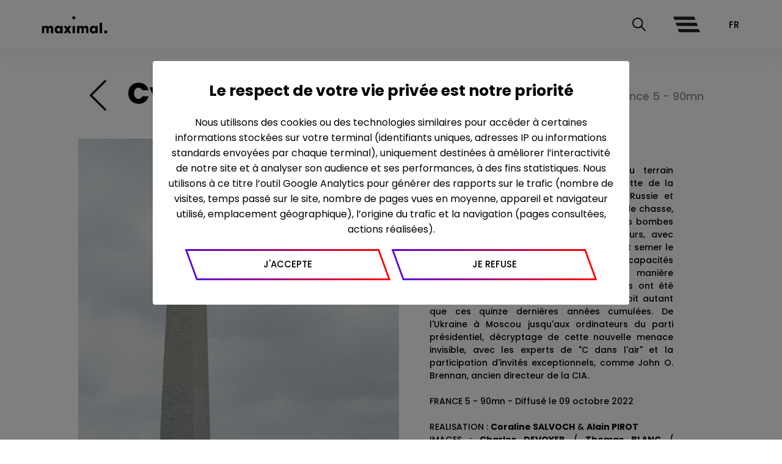

--- FILE ---
content_type: text/html; charset=UTF-8
request_url: https://www.maximal-productions.com/fr/nos-productions/cyber-la-guerre-est-declaree
body_size: 11446
content:
<!DOCTYPE html>
<html>
    <head>
        <meta charset="UTF-8">
        <meta name="viewport" content="width=device-width, initial-scale=1">
        <title>Cyber : La guerre est déclarée </title>
            <meta name="description" content="&lt;p style=&quot;text-align: justify;&quot;&gt;&amp;nbsp;&lt;/p&gt;
&lt;p style=&quot;text-align: justify;&quot;&gt;Le cyberespace est devenu le nouveau terrain d&#039;affrontement mondial. C&#039;est l&#039;autre facette de la guerre que se livrent en ce moment la Russie et l&#039;Ukraine. Une bataille sans chars ni avions de chasse, o&amp;ugrave; les virus informatiques ont remplac&amp;eacute; les bombes et o&amp;ugrave; les soldats s&#039;appellent des hackeurs, avec l&#039;objectif de d&amp;eacute;stabiliser leurs adversaires et semer le chaos &amp;agrave; travers les r&amp;eacute;seaux. En 2020, les capacit&amp;eacute;s des pirates du net ont augment&amp;eacute; de mani&amp;egrave;re exponentielle : trente milliards de donn&amp;eacute;es ont &amp;eacute;t&amp;eacute; vol&amp;eacute;es dans le cadre de cyberattaques, soit autant que ces quinze derni&amp;egrave;res ann&amp;eacute;es cumul&amp;eacute;es. De l&#039;Ukraine &amp;agrave; Moscou jusqu&#039;aux ordinateurs du parti pr&amp;eacute;sidentiel, d&amp;eacute;cryptage de cette nouvelle menace invisible, avec les experts de &quot;C dans l&#039;air&quot; et la participation d&#039;invit&amp;eacute;s exceptionnels, comme John O. Brennan, ancien directeur de la CIA.&lt;/p&gt;
&lt;p&gt;&amp;nbsp;&lt;/p&gt;
&lt;p style=&quot;text-align: justify;&quot;&gt;FRANCE 5 - 90mn - Diffus&amp;eacute; le 09 octobre 2022&lt;/p&gt;
&lt;p style=&quot;text-align: justify;&quot;&gt;&amp;nbsp;&lt;/p&gt;
&lt;p style=&quot;text-align: justify;&quot;&gt;REALISATION : &lt;strong&gt;Coraline SALVOCH&lt;/strong&gt; &amp;amp; &lt;strong&gt;Alain PIROT&lt;/strong&gt;&lt;/p&gt;
&lt;p style=&quot;text-align: justify;&quot;&gt;IMAGES : &lt;strong&gt;Charles DEVOYER&lt;/strong&gt; / &lt;strong&gt;Thomas BLANC&lt;/strong&gt; / &lt;strong&gt;Mathias GARNIER&lt;/strong&gt; /&lt;strong&gt; Adrien MENDOZA&lt;/strong&gt; / &lt;strong&gt;Ariane MAURISSON&lt;/strong&gt; / &lt;strong&gt;Julien GUITARD &lt;/strong&gt;&lt;/p&gt;
&lt;p style=&quot;text-align: justify;&quot;&gt;MONTAGE : &lt;strong&gt;Adrien PAGOTTO&lt;/strong&gt;&lt;/p&gt;
&lt;p style=&quot;text-align: justify;&quot;&gt;MONTAGE ADDITIONNEL : &lt;strong&gt;Erwan HILLION&lt;/strong&gt;&lt;/p&gt;">
        <link rel="stylesheet" type="text/css" href="//cdn.jsdelivr.net/npm/slick-carousel@1.8.1/slick/slick.css"/>
        <link rel="stylesheet" type="text/css" href="/build/app/css.328ccf92.css"/>
        
            </head>
    <body>
        <img src="/images/outer_cursor.png" class="imgCursor">

        <header class="header-color-white #fff">
    
                
                    
    <div class="logo">
        <a href='/fr'>
            <img alt="logo" src="/upload/media/logo-maximal-6051e30faf9ad.png"/>
        </a>
    </div>
    
    <div class="nav">
        <form class="formSearch">
            <input class="searchBar" type="text"/>
        </form>
        <i class="icon-search"></i>
        <i id="openrightnav" class="icon-burger-close"></i>
                    <span class="currentLangSelected"></span>
            <i class="fas fa-chevron-down translateIcon"></i>
            </div>

    <div class="nav-right">
        <i id="closerightnav" class="icon-burger-open"></i>
        <ul>
                                                                        <li><a title="à propos" href="/fr/a-propos">à propos</a></li>
                                                                                                            <li><a title="nos productions" href="/fr/nos-productions">nos productions</a></li>
                                                                                                            <li><a title="Contact" href="/fr/contact">Contact</a></li>
                                                                                                            <li><a title="Actualités" href="/fr/actualites">Actualités</a></li>
                                                        </ul>
    </div>

            <div class="translationSelection">
            <ul>
                                                                                                                                                                                                                                                                    <li><a href="/en">en</a></li>
                                                                                                                                                                                                                                                </ul>
        </div>
    
</header>

<div class="searchContainer">
    <h3 class="titleResult">Résultats de la recherche : <span class="countSearch"></span></h3>
    <div class="searchResultContainer">
                                <a href="" class="linkResult">
                <div class="containerOneResult">
                                            <div class="cover" alt="" style="background-image: url('/upload/media/ ')"> </div>
                                        <div>
                        <p class="titleOneResultSearch">section.article.23.title</p>
                    </div>
                </div>
            </a>
                                <a href="" class="linkResult">
                <div class="containerOneResult">
                                            <div class="cover" alt="" style="background-image: url('/upload/media/ ')"> </div>
                                        <div>
                        <p class="titleOneResultSearch">section.article.40.title</p>
                    </div>
                </div>
            </a>
                                <a href="" class="linkResult">
                <div class="containerOneResult">
                                            <div class="cover" alt="" style="background-image: url('/upload/media/ ')"> </div>
                                        <div>
                        <p class="titleOneResultSearch">section.article.42.title</p>
                    </div>
                </div>
            </a>
                                <a href="" class="linkResult">
                <div class="containerOneResult">
                                            <div class="cover" alt="" style="background-image: url('/upload/media/ ')"> </div>
                                        <div>
                        <p class="titleOneResultSearch">section.article.62.title</p>
                    </div>
                </div>
            </a>
                                <a href="" class="linkResult">
                <div class="containerOneResult">
                                            <div class="cover" alt="" style="background-image: url('/upload/media/ ')"> </div>
                                        <div>
                        <p class="titleOneResultSearch">section.article.110.title</p>
                    </div>
                </div>
            </a>
                                <a href="" class="linkResult">
                <div class="containerOneResult">
                                            <div class="cover" alt="" style="background-image: url('/upload/media/ ')"> </div>
                                        <div>
                        <p class="titleOneResultSearch">section.article.128.title</p>
                    </div>
                </div>
            </a>
                                <a href="" class="linkResult">
                <div class="containerOneResult">
                                            <div class="cover" alt="" style="background-image: url('/upload/media/ ')"> </div>
                                        <div>
                        <p class="titleOneResultSearch">section.article.132.title</p>
                    </div>
                </div>
            </a>
                                <a href="" class="linkResult">
                <div class="containerOneResult">
                                            <div class="cover" alt="" style="background-image: url('/upload/media/ ')"> </div>
                                        <div>
                        <p class="titleOneResultSearch">section.article.144.title</p>
                    </div>
                </div>
            </a>
                                <a href="" class="linkResult">
                <div class="containerOneResult">
                                            <div class="cover" alt="" style="background-image: url('/upload/media/ ')"> </div>
                                        <div>
                        <p class="titleOneResultSearch">section.article.248.title</p>
                    </div>
                </div>
            </a>
                                <a href="" class="linkResult">
                <div class="containerOneResult">
                                            <div class="cover" alt="" style="background-image: url('/upload/media/ ')"> </div>
                                        <div>
                        <p class="titleOneResultSearch">section.article.250.title</p>
                    </div>
                </div>
            </a>
                                <a href="" class="linkResult">
                <div class="containerOneResult">
                                            <div class="cover" alt="" style="background-image: url('/upload/media/ ')"> </div>
                                        <div>
                        <p class="titleOneResultSearch">section.article.284.title</p>
                    </div>
                </div>
            </a>
                                <a href="" class="linkResult">
                <div class="containerOneResult">
                                            <div class="cover" alt="" style="background-image: url('/upload/media/ ')"> </div>
                                        <div>
                        <p class="titleOneResultSearch">section.article.298.title</p>
                    </div>
                </div>
            </a>
                                <a href="" class="linkResult">
                <div class="containerOneResult">
                                            <div class="cover" alt="" style="background-image: url('/upload/media/ ')"> </div>
                                        <div>
                        <p class="titleOneResultSearch">section.article.324.title</p>
                    </div>
                </div>
            </a>
                                <a href="" class="linkResult">
                <div class="containerOneResult">
                                            <div class="cover" alt="" style="background-image: url('/upload/media/ ')"> </div>
                                        <div>
                        <p class="titleOneResultSearch">section.article.326.title</p>
                    </div>
                </div>
            </a>
                                <a href="" class="linkResult">
                <div class="containerOneResult">
                                            <div class="cover" alt="" style="background-image: url('/upload/media/ ')"> </div>
                                        <div>
                        <p class="titleOneResultSearch">section.article.76.title</p>
                    </div>
                </div>
            </a>
                                <a href="" class="linkResult">
                <div class="containerOneResult">
                                            <div class="cover" alt="" style="background-image: url('/upload/media/ ')"> </div>
                                        <div>
                        <p class="titleOneResultSearch">section.article.75.title</p>
                    </div>
                </div>
            </a>
                                <a href="" class="linkResult">
                <div class="containerOneResult">
                                            <div class="cover" alt="" style="background-image: url('/upload/media/ ')"> </div>
                                        <div>
                        <p class="titleOneResultSearch">section.article.77.title</p>
                    </div>
                </div>
            </a>
                                <a href="" class="linkResult">
                <div class="containerOneResult">
                                            <div class="cover" alt="" style="background-image: url('/upload/media/ ')"> </div>
                                        <div>
                        <p class="titleOneResultSearch">section.article.78.title</p>
                    </div>
                </div>
            </a>
                                <a href="" class="linkResult">
                <div class="containerOneResult">
                                            <div class="cover" alt="" style="background-image: url('/upload/media/ ')"> </div>
                                        <div>
                        <p class="titleOneResultSearch">section.article.79.title</p>
                    </div>
                </div>
            </a>
                                <a href="" class="linkResult">
                <div class="containerOneResult">
                                            <div class="cover" alt="" style="background-image: url('/upload/media/ ')"> </div>
                                        <div>
                        <p class="titleOneResultSearch">section.article.80.title</p>
                    </div>
                </div>
            </a>
                                <a href="" class="linkResult">
                <div class="containerOneResult">
                                            <div class="cover" alt="" style="background-image: url('/upload/media/1464204758_maximal-inzeboite-faitsonshow-0.jpg ')"> </div>
                                        <div>
                        <p class="titleOneResultSearch">In ze boite fait son show</p>
                    </div>
                </div>
            </a>
                                <a href="" class="linkResult">
                <div class="containerOneResult">
                                            <div class="cover" alt="" style="background-image: url('/upload/media/maximal-productions-copernic-attentat-0.jpg ')"> </div>
                                        <div>
                        <p class="titleOneResultSearch">Copernic Attentat 1980</p>
                    </div>
                </div>
            </a>
                                <a href="" class="linkResult">
                <div class="containerOneResult">
                                            <div class="cover" alt="" style="background-image: url('/upload/media/cdanslair-carol-preview-2300.jpeg ')"> </div>
                                        <div>
                        <p class="titleOneResultSearch">C Politique</p>
                    </div>
                </div>
            </a>
                                <a href="" class="linkResult">
                <div class="containerOneResult">
                                            <div class="cover" alt="" style="background-image: url('/upload/media/maximal-quand-la-toile-tisse-la-haine-0.jpg ')"> </div>
                                        <div>
                        <p class="titleOneResultSearch">Quand la toile tisse la haine</p>
                    </div>
                </div>
            </a>
                                <a href="" class="linkResult">
                <div class="containerOneResult">
                                            <div class="cover" alt="" style="background-image: url('/upload/media/h-licos-7.jpg ')"> </div>
                                        <div>
                        <p class="titleOneResultSearch">La légende des hélicoptères Français</p>
                    </div>
                </div>
            </a>
                                <a href="" class="linkResult">
                <div class="containerOneResult">
                                            <div class="cover" alt="" style="background-image: url('/upload/media/xla-3421.jpg ')"> </div>
                                        <div>
                        <p class="titleOneResultSearch">L'équipe de Maximal Productions</p>
                    </div>
                </div>
            </a>
                                <a href="" class="linkResult">
                <div class="containerOneResult">
                                            <div class="cover" alt="" style="background-image: url('/upload/media/photo-theatre-01.jpg ')"> </div>
                                        <div>
                        <p class="titleOneResultSearch">Théâtre, en attendant les 3 coups</p>
                    </div>
                </div>
            </a>
                                <a href="" class="linkResult">
                <div class="containerOneResult">
                                            <div class="cover" alt="" style="background-image: url('/upload/media/1485537898_l-inqui-tant-monsieur-trump.jpg ')"> </div>
                                        <div>
                        <p class="titleOneResultSearch">L'inquiétant Monsieur Trump</p>
                    </div>
                </div>
            </a>
                                <a href="" class="linkResult">
                <div class="containerOneResult">
                                            <div class="cover" alt="" style="background-image: url('/upload/media/la-vie-apr-s-la-jungle.jpg ')"> </div>
                                        <div>
                        <p class="titleOneResultSearch">Après la jungle</p>
                    </div>
                </div>
            </a>
                                <a href="" class="linkResult">
                <div class="containerOneResult">
                                            <div class="cover" alt="" style="background-image: url('/upload/media/travailler-encore.jpg ')"> </div>
                                        <div>
                        <p class="titleOneResultSearch">Travailler encore</p>
                    </div>
                </div>
            </a>
                                <a href="" class="linkResult">
                <div class="containerOneResult">
                                            <div class="cover" alt="" style="background-image: url('/upload/media/1.jpg ')"> </div>
                                        <div>
                        <p class="titleOneResultSearch">Louisiane, les prisons de la honte</p>
                    </div>
                </div>
            </a>
                                <a href="" class="linkResult">
                <div class="containerOneResult">
                                            <div class="cover" alt="" style="background-image: url('/upload/media/montage-ref-7.jpg ')"> </div>
                                        <div>
                        <p class="titleOneResultSearch">Envers et contre Trump</p>
                    </div>
                </div>
            </a>
                                <a href="" class="linkResult">
                <div class="containerOneResult">
                                            <div class="cover" alt="" style="background-image: url('/upload/media/a400m2.jpg ')"> </div>
                                        <div>
                        <p class="titleOneResultSearch">A400M, l'Airbus militaire de pointe</p>
                    </div>
                </div>
            </a>
                                <a href="" class="linkResult">
                <div class="containerOneResult">
                                            <div class="cover" alt="" style="background-image: url('/upload/media/terrorisme-v3-60586fd3b8dc5.png ')"> </div>
                                        <div>
                        <p class="titleOneResultSearch">Terrorisme la réponse française</p>
                    </div>
                </div>
            </a>
                                <a href="" class="linkResult">
                <div class="containerOneResult">
                                            <div class="cover" alt="" style="background-image: url('/upload/media/julianbugier1.jpg ')"> </div>
                                        <div>
                        <p class="titleOneResultSearch">Questions directes</p>
                    </div>
                </div>
            </a>
                                <a href="" class="linkResult">
                <div class="containerOneResult">
                                            <div class="cover" alt="" style="background-image: url('/upload/media/selectionneurs-605863eee51eb.png ')"> </div>
                                        <div>
                        <p class="titleOneResultSearch">Sélectionneurs</p>
                    </div>
                </div>
            </a>
                                <a href="" class="linkResult">
                <div class="containerOneResult">
                                            <div class="cover" alt="" style="background-image: url('/upload/media/timides-v2-603fb6570658d.jpeg ')"> </div>
                                        <div>
                        <p class="titleOneResultSearch">La revanche des timides</p>
                    </div>
                </div>
            </a>
                                <a href="" class="linkResult">
                <div class="containerOneResult">
                                            <div class="cover" alt="" style="background-image: url('/upload/media/1538401969_capture-9-v2.jpg ')"> </div>
                                        <div>
                        <p class="titleOneResultSearch">USA : La loi des armes</p>
                    </div>
                </div>
            </a>
                                <a href="" class="linkResult">
                <div class="containerOneResult">
                                            <div class="cover" alt="" style="background-image: url('/upload/media/1548338850_dechets-07.jpg ')"> </div>
                                        <div>
                        <p class="titleOneResultSearch">Déchets électroniques : Le grand détournement</p>
                    </div>
                </div>
            </a>
                                <a href="" class="linkResult">
                <div class="containerOneResult">
                                            <div class="cover" alt="" style="background-image: url('/upload/media/diplomatie-v2-603e4c71573e7.jpeg ')"> </div>
                                        <div>
                        <p class="titleOneResultSearch">Europe : La tentation populiste</p>
                    </div>
                </div>
            </a>
                                <a href="" class="linkResult">
                <div class="containerOneResult">
                                            <div class="cover" alt="" style="background-image: url('/upload/media/1566304975_bon-sang-18.jpg ')"> </div>
                                        <div>
                        <p class="titleOneResultSearch">Bon Sang</p>
                    </div>
                </div>
            </a>
                                <a href="" class="linkResult">
                <div class="containerOneResult">
                                            <div class="cover" alt="" style="background-image: url('/upload/media/nonagenaires-603e08ccbd875.png ')"> </div>
                                        <div>
                        <p class="titleOneResultSearch">90 ans et toujours au travail</p>
                    </div>
                </div>
            </a>
                                <a href="" class="linkResult">
                <div class="containerOneResult">
                                            <div class="cover" alt="" style="background-image: url('/upload/media/1574437950_misophones-2.jpg ')"> </div>
                                        <div>
                        <p class="titleOneResultSearch">Misophones, quand certains bruits les rendent fous</p>
                    </div>
                </div>
            </a>
                                <a href="" class="linkResult">
                <div class="containerOneResult">
                                            <div class="cover" alt="" style="background-image: url('/upload/media/kiberlain-603cc03334742.png ')"> </div>
                                        <div>
                        <p class="titleOneResultSearch">Cinéma par... Sandrine Kiberlain</p>
                    </div>
                </div>
            </a>
                                <a href="" class="linkResult">
                <div class="containerOneResult">
                                            <div class="cover" alt="" style="background-image: url('/upload/media/dette-v4-603e0472e408a.png ')"> </div>
                                        <div>
                        <p class="titleOneResultSearch">Dans le piège de la dette</p>
                    </div>
                </div>
            </a>
                                <a href="" class="linkResult">
                <div class="containerOneResult">
                                            <div class="cover" alt="" style="background-image: url('/upload/media/ma-vie-au-hasard-1.jpg ')"> </div>
                                        <div>
                        <p class="titleOneResultSearch">Le hasard guide leur vie</p>
                    </div>
                </div>
            </a>
                                <a href="" class="linkResult">
                <div class="containerOneResult">
                                            <div class="cover" alt="" style="background-image: url('/upload/media/prisonniers-v2-603dfdf3d7416.jpeg ')"> </div>
                                        <div>
                        <p class="titleOneResultSearch">Transfert de prisonniers, mission à haut risque</p>
                    </div>
                </div>
            </a>
                                <a href="" class="linkResult">
                <div class="containerOneResult">
                                            <div class="cover" alt="" style="background-image: url('/upload/media/shenzen-01.jpg ')"> </div>
                                        <div>
                        <p class="titleOneResultSearch">Qui a peur de Huawei ?</p>
                    </div>
                </div>
            </a>
                                <a href="" class="linkResult">
                <div class="containerOneResult">
                                            <div class="cover" alt="" style="background-image: url('/upload/media/chine-618e811377222.jpeg ')"> </div>
                                        <div>
                        <p class="titleOneResultSearch">Chine : OPA sur le monde</p>
                    </div>
                </div>
            </a>
                                <a href="" class="linkResult">
                <div class="containerOneResult">
                                            <div class="cover" alt="" style="background-image: url('/upload/media/marseille-v2-603dfd83e4f89.jpeg ')"> </div>
                                        <div>
                        <p class="titleOneResultSearch">Péril sur la ville</p>
                    </div>
                </div>
            </a>
                                <a href="" class="linkResult">
                <div class="containerOneResult">
                                            <div class="cover" alt="" style="background-image: url('/upload/media/coronavirus-v3-603cdd0dcdf3f.jpeg ')"> </div>
                                        <div>
                        <p class="titleOneResultSearch">Coronavirus : Les leçons d'une crise inédite</p>
                    </div>
                </div>
            </a>
                                <a href="" class="linkResult">
                <div class="containerOneResult">
                                            <div class="cover" alt="" style="background-image: url('/upload/media/1603899917_photo-squatteurs-2.png ')"> </div>
                                        <div>
                        <p class="titleOneResultSearch">Les squatteurs</p>
                    </div>
                </div>
            </a>
                                <a href="" class="linkResult">
                <div class="containerOneResult">
                                            <div class="cover" alt="" style="background-image: url('/upload/media/relocaliser-618e82ca5bdb8.jpeg ')"> </div>
                                        <div>
                        <p class="titleOneResultSearch">Relocaliser : Le défi français</p>
                    </div>
                </div>
            </a>
                                <a href="" class="linkResult">
                <div class="containerOneResult">
                                            <div class="cover" alt="" style="background-image: url('/upload/media/assaut-v2-603dfac6df9c9.jpeg ')"> </div>
                                        <div>
                        <p class="titleOneResultSearch">Métiers hors normes : Au cœur des assauts</p>
                    </div>
                </div>
            </a>
                                <a href="" class="linkResult">
                <div class="containerOneResult">
                                            <div class="cover" alt="" style="background-image: url('/upload/media/escargots-6033cd3f39627.png ')"> </div>
                                        <div>
                        <p class="titleOneResultSearch">Les escargots en bavent</p>
                    </div>
                </div>
            </a>
                                <a href="" class="linkResult">
                <div class="containerOneResult">
                                            <div class="cover" alt="" style="background-image: url('/upload/media/boris-johnson-v2-603cdba955665.jpeg ')"> </div>
                                        <div>
                        <p class="titleOneResultSearch">Boris Johnson : L'illusionniste du Brexit</p>
                    </div>
                </div>
            </a>
                                <a href="" class="linkResult">
                <div class="containerOneResult">
                                            <div class="cover" alt="" style="background-image: url('/upload/media/ralentisseurs-605db9b1a5085.png ')"> </div>
                                        <div>
                        <p class="titleOneResultSearch">Les ralentisseurs</p>
                    </div>
                </div>
            </a>
                                <a href="" class="linkResult">
                <div class="containerOneResult">
                                            <div class="cover" alt="" style="background-image: url('/upload/media/erdogan-v7-6058acfa2e1b8.jpeg ')"> </div>
                                        <div>
                        <p class="titleOneResultSearch">Erdogan : Le sultan qui défie l'Europe</p>
                    </div>
                </div>
            </a>
                                <a href="" class="linkResult">
                <div class="containerOneResult">
                                            <div class="cover" alt="" style="background-image: url('/upload/media/mitterrand-v3-616d471625c38.jpeg ')"> </div>
                                        <div>
                        <p class="titleOneResultSearch">Mai 1981 : Changer la vie ?</p>
                    </div>
                </div>
            </a>
                                <a href="" class="linkResult">
                <div class="containerOneResult">
                                            <div class="cover" alt="" style="background-image: url('/upload/media/armee-v4-jpg-612cd840bbeac.png ')"> </div>
                                        <div>
                        <p class="titleOneResultSearch">Le prix du sang : 20 ans de guerres françaises</p>
                    </div>
                </div>
            </a>
                                <a href="" class="linkResult">
                <div class="containerOneResult">
                                            <div class="cover" alt="" style="background-image: url('/upload/media/poutine-v1-jpg-616d42c2632c1.png ')"> </div>
                                        <div>
                        <p class="titleOneResultSearch">Poutine : Le maître du jeu</p>
                    </div>
                </div>
            </a>
                                <a href="" class="linkResult">
                <div class="containerOneResult">
                                            <div class="cover" alt="" style="background-image: url('/upload/media/juges-61a7960c0a5bf.png ')"> </div>
                                        <div>
                        <p class="titleOneResultSearch">Juge des enfants</p>
                    </div>
                </div>
            </a>
                                <a href="" class="linkResult">
                <div class="containerOneResult">
                                            <div class="cover" alt="" style="background-image: url('/upload/media/gender-party-2-jpg-61ae1b1ede0aa.png ')"> </div>
                                        <div>
                        <p class="titleOneResultSearch">Gender Party</p>
                    </div>
                </div>
            </a>
                                <a href="" class="linkResult">
                <div class="containerOneResult">
                                            <div class="cover" alt="" style="background-image: url('/upload/media/kangourous-61adf3ab67e3f.png ')"> </div>
                                        <div>
                        <p class="titleOneResultSearch">Kangourous</p>
                    </div>
                </div>
            </a>
                                <a href="" class="linkResult">
                <div class="containerOneResult">
                                            <div class="cover" alt="" style="background-image: url('/upload/media/justice-5-jpg-618d38f65af3b.png ')"> </div>
                                        <div>
                        <p class="titleOneResultSearch">Dans les yeux des juges</p>
                    </div>
                </div>
            </a>
                                <a href="" class="linkResult">
                <div class="containerOneResult">
                                            <div class="cover" alt="" style="background-image: url('/upload/media/noel-4-61f2c19bd7e34.png ')"> </div>
                                        <div>
                        <p class="titleOneResultSearch">Noël à tout prix</p>
                    </div>
                </div>
            </a>
                                <a href="" class="linkResult">
                <div class="containerOneResult">
                                            <div class="cover" alt="" style="background-image: url('/upload/media/polyamour-623220d3a8be7.png ')"> </div>
                                        <div>
                        <p class="titleOneResultSearch">Polyamour</p>
                    </div>
                </div>
            </a>
                                <a href="" class="linkResult">
                <div class="containerOneResult">
                                            <div class="cover" alt="" style="background-image: url('/upload/media/jacques-delors-628ba65199846.png ')"> </div>
                                        <div>
                        <p class="titleOneResultSearch">Jacques Delors, itinéraire d'un européen</p>
                    </div>
                </div>
            </a>
                                <a href="" class="linkResult">
                <div class="containerOneResult">
                                            <div class="cover" alt="" style="background-image: url('/upload/media/uber-628b9903a8de5.png ')"> </div>
                                        <div>
                        <p class="titleOneResultSearch">Jusqu’où ira Uber ?</p>
                    </div>
                </div>
            </a>
                                <a href="" class="linkResult">
                <div class="containerOneResult">
                                            <div class="cover" alt="" style="background-image: url('/upload/media/camping-62a74583b453e.png ')"> </div>
                                        <div>
                        <p class="titleOneResultSearch">Les secrets du camping préféré des Français</p>
                    </div>
                </div>
            </a>
                                <a href="" class="linkResult">
                <div class="containerOneResult">
                                            <div class="cover" alt="" style="background-image: url('/upload/media/c-a-dire-3-618c00901587e.png ')"> </div>
                                        <div>
                        <p class="titleOneResultSearch">C à dire</p>
                    </div>
                </div>
            </a>
                                <a href="" class="linkResult">
                <div class="containerOneResult">
                                            <div class="cover" alt="" style="background-image: url('/upload/media/grigny-v2-6234c2820f2fa.png ')"> </div>
                                        <div>
                        <p class="titleOneResultSearch">Grigny , le combat d'une ville de banlieue</p>
                    </div>
                </div>
            </a>
                                <a href="" class="linkResult">
                <div class="containerOneResult">
                                            <div class="cover" alt="" style="background-image: url('/upload/media/bojo-ii-6319c9d600781.png ')"> </div>
                                        <div>
                        <p class="titleOneResultSearch">Boris Johnson, la fête est finie</p>
                    </div>
                </div>
            </a>
                                <a href="" class="linkResult">
                <div class="containerOneResult">
                                            <div class="cover" alt="" style="background-image: url('/upload/media/cyberattaques-62badb44ce391.png ')"> </div>
                                        <div>
                        <p class="titleOneResultSearch">Cyber : La guerre est déclarée</p>
                    </div>
                </div>
            </a>
                                <a href="" class="linkResult">
                <div class="containerOneResult">
                                            <div class="cover" alt="" style="background-image: url('/upload/media/le-parti-v3-63c019ec642d4.png ')"> </div>
                                        <div>
                        <p class="titleOneResultSearch">Le Parti, la Chine sous emprise</p>
                    </div>
                </div>
            </a>
                                <a href="" class="linkResult">
                <div class="containerOneResult">
                                            <div class="cover" alt="" style="background-image: url('/upload/media/arnaques-primes-63fe223139f8a.jpeg ')"> </div>
                                        <div>
                        <p class="titleOneResultSearch">Ma prime renov : Attention aux arnaques</p>
                    </div>
                </div>
            </a>
                                <a href="" class="linkResult">
                <div class="containerOneResult">
                                            <div class="cover" alt="" style="background-image: url('/upload/media/mof-inter-63fcc2bc18bba.jpeg ')"> </div>
                                        <div>
                        <p class="titleOneResultSearch">MOF, des talents sans frontières</p>
                    </div>
                </div>
            </a>
                                <a href="" class="linkResult">
                <div class="containerOneResult">
                                            <div class="cover" alt="" style="background-image: url('/upload/media/feux-de-foret-63fcd0f72862e.jpeg ')"> </div>
                                        <div>
                        <p class="titleOneResultSearch">Les Gardiens de la forêt des Landes</p>
                    </div>
                </div>
            </a>
                                <a href="" class="linkResult">
                <div class="containerOneResult">
                                            <div class="cover" alt="" style="background-image: url('/upload/media/mof-excellence-2-64affccfa9042.jpeg ')"> </div>
                                        <div>
                        <p class="titleOneResultSearch">MOF, la quête de l'excellence</p>
                    </div>
                </div>
            </a>
                                <a href="" class="linkResult">
                <div class="containerOneResult">
                                            <div class="cover" alt="" style="background-image: url('/upload/media/boulangerie-64c27ba572f2d.jpeg ')"> </div>
                                        <div>
                        <p class="titleOneResultSearch">Boulangères, la révolution des fournils</p>
                    </div>
                </div>
            </a>
                                <a href="" class="linkResult">
                <div class="containerOneResult">
                                            <div class="cover" alt="" style="background-image: url('/upload/media/delateurs-653bb089517ec.jpeg ')"> </div>
                                        <div>
                        <p class="titleOneResultSearch">Lettres anonymes, chasseurs de prime : Qui sont ceux qui vous traquent ?</p>
                    </div>
                </div>
            </a>
                                <a href="" class="linkResult">
                <div class="containerOneResult">
                                            <div class="cover" alt="" style="background-image: url('/upload/media/adultere-653bc6b89fa13.jpeg ')"> </div>
                                        <div>
                        <p class="titleOneResultSearch">Le business de l'adultère</p>
                    </div>
                </div>
            </a>
                                <a href="" class="linkResult">
                <div class="containerOneResult">
                                            <div class="cover" alt="" style="background-image: url('/upload/media/demain-la-guerre-6532c9fac2c8b.png ')"> </div>
                                        <div>
                        <p class="titleOneResultSearch">Demain la guerre : La France est-elle prête ?</p>
                    </div>
                </div>
            </a>
                                <a href="" class="linkResult">
                <div class="containerOneResult">
                                            <div class="cover" alt="" style="background-image: url('/upload/media/erdogan-64da4519910d2.jpeg ')"> </div>
                                        <div>
                        <p class="titleOneResultSearch">Erdogan, la revanche du sultan</p>
                    </div>
                </div>
            </a>
                                <a href="" class="linkResult">
                <div class="containerOneResult">
                                            <div class="cover" alt="" style="background-image: url('/upload/media/train-v3-667450e269958.jpeg ')"> </div>
                                        <div>
                        <p class="titleOneResultSearch">Train, la nouvelle bataille du rail </p>
                    </div>
                </div>
            </a>
                                <a href="" class="linkResult">
                <div class="containerOneResult">
                                            <div class="cover" alt="" style="background-image: url('/upload/media/demographie-v2-6540dbaeb16cf.jpeg ')"> </div>
                                        <div>
                        <p class="titleOneResultSearch">Démographie : La bombe humaine</p>
                    </div>
                </div>
            </a>
                                <a href="" class="linkResult">
                <div class="containerOneResult">
                                            <div class="cover" alt="" style="background-image: url('/upload/media/foot-65fc601899700.jpeg ')"> </div>
                                        <div>
                        <p class="titleOneResultSearch">Football : Quand les parents dépassent les bornes</p>
                    </div>
                </div>
            </a>
                                <a href="" class="linkResult">
                <div class="containerOneResult">
                                            <div class="cover" alt="" style="background-image: url('/upload/media/venise-6537cf979d301.jpeg ')"> </div>
                                        <div>
                        <p class="titleOneResultSearch">Les femmes de la Lagune</p>
                    </div>
                </div>
            </a>
                                <a href="" class="linkResult">
                <div class="containerOneResult">
                                            <div class="cover" alt="" style="background-image: url('/upload/media/docteur-66acdbd5bc0a3.png ')"> </div>
                                        <div>
                        <p class="titleOneResultSearch">Prête-moi ton docteur</p>
                    </div>
                </div>
            </a>
                                <a href="" class="linkResult">
                <div class="containerOneResult">
                                            <div class="cover" alt="" style="background-image: url('/upload/media/iran-66588d508d562.jpeg ')"> </div>
                                        <div>
                        <p class="titleOneResultSearch">Iran : La stratégie du chaos</p>
                    </div>
                </div>
            </a>
                                <a href="" class="linkResult">
                <div class="containerOneResult">
                                            <div class="cover" alt="" style="background-image: url('/upload/media/restos-66b0a956de35a.jpeg ')"> </div>
                                        <div>
                        <p class="titleOneResultSearch">Les Restos du coeur, 40 ans de solidarité en France</p>
                    </div>
                </div>
            </a>
                                <a href="" class="linkResult">
                <div class="containerOneResult">
                                            <div class="cover" alt="" style="background-image: url('/upload/media/usa-66acf205d60f1.png ')"> </div>
                                        <div>
                        <p class="titleOneResultSearch">Europe, la fin du rêve américain</p>
                    </div>
                </div>
            </a>
                                <a href="" class="linkResult">
                <div class="containerOneResult">
                                            <div class="cover" alt="" style="background-image: url('/upload/media/arabie-66b0e8ace3f1b.jpeg ')"> </div>
                                        <div>
                        <p class="titleOneResultSearch">MBS, L'ARABIE DU FUTUR</p>
                    </div>
                </div>
            </a>
                                <a href="" class="linkResult">
                <div class="containerOneResult">
                                            <div class="cover" alt="" style="background-image: url('/upload/media/fossoyeurs-66b22f53b0e6c.jpeg ')"> </div>
                                        <div>
                        <p class="titleOneResultSearch">Les Fossoyeurs</p>
                    </div>
                </div>
            </a>
                                <a href="" class="linkResult">
                <div class="containerOneResult">
                                            <div class="cover" alt="" style="background-image: url('/upload/media/trump-poutine-6870e193a391f.jpeg ')"> </div>
                                        <div>
                        <p class="titleOneResultSearch">Trump / Poutine : Ils veulent tuer l'europe</p>
                    </div>
                </div>
            </a>
                                <a href="" class="linkResult">
                <div class="containerOneResult">
                                            <div class="cover" alt="" style="background-image: url('/upload/media/boucheres-66b0f8c487ec8.jpeg ')"> </div>
                                        <div>
                        <p class="titleOneResultSearch">Femmes bouchères</p>
                    </div>
                </div>
            </a>
                                <a href="" class="linkResult">
                <div class="containerOneResult">
                                            <div class="cover" alt="" style="background-image: url('/upload/media/eglises-66b4ad688cb86.jpeg ')"> </div>
                                        <div>
                        <p class="titleOneResultSearch">Églises reconverties</p>
                    </div>
                </div>
            </a>
                                <a href="" class="linkResult">
                <div class="containerOneResult">
                                            <div class="cover" alt="" style="background-image: url('/upload/media/rainbow-66b48829acb01.jpeg ')"> </div>
                                        <div>
                        <p class="titleOneResultSearch">Qui a coulé le Rainbow Warrior ?</p>
                    </div>
                </div>
            </a>
                                <a href="" class="linkResult">
                <div class="containerOneResult">
                                            <div class="cover" alt="" style="background-image: url('/upload/media/ecole-boulle-67b8974e30ac2.png ')"> </div>
                                        <div>
                        <p class="titleOneResultSearch">Les Boullistes</p>
                    </div>
                </div>
            </a>
                                <a href="" class="linkResult">
                <div class="containerOneResult">
                                            <div class="cover" alt="" style="background-image: url('/upload/media/groenland-689b16903b879.jpeg ')"> </div>
                                        <div>
                        <p class="titleOneResultSearch">Groenland, annexe-moi si tu peux</p>
                    </div>
                </div>
            </a>
                                <a href="" class="linkResult">
                <div class="containerOneResult">
                                            <div class="cover" alt="" style="background-image: url('/upload/media/cda-presidentielle-v9-61f7ffec464d2.png ')"> </div>
                                        <div>
                        <p class="titleOneResultSearch">C Dans l'Air Présidentielle</p>
                    </div>
                </div>
            </a>
                                <a href="" class="linkResult">
                <div class="containerOneResult">
                                            <div class="cover" alt="" style="background-image: url('/upload/media/cda-special-v13-6232118ccbb42.png ')"> </div>
                                        <div>
                        <p class="titleOneResultSearch">C Dans l'Air Spécial - Ukraine</p>
                    </div>
                </div>
            </a>
                                <a href="" class="linkResult">
                <div class="containerOneResult">
                                            <div class="cover" alt="" style="background-image: url('/upload/media/prix-bayeux-v2-66ace3735aa98.png ')"> </div>
                                        <div>
                        <p class="titleOneResultSearch">Viktor et le baiser de la guerre </p>
                    </div>
                </div>
            </a>
                                <a href="" class="linkResult">
                <div class="containerOneResult">
                                            <div class="cover" alt="" style="background-image: url('/upload/media/cda-special-v4-653299ac656a9.png ')"> </div>
                                        <div>
                        <p class="titleOneResultSearch">C Dans l'Air Spécial - Israël</p>
                    </div>
                </div>
            </a>
                                <a href="" class="linkResult">
                <div class="containerOneResult">
                                            <div class="cover" alt="" style="background-image: url('/upload/media/c-dans-l-air-l-invite-2025-v4-68c2c509bea19.png ')"> </div>
                                        <div>
                        <p class="titleOneResultSearch">C Dans L'Air - L'Invité </p>
                    </div>
                </div>
            </a>
                                <a href="" class="linkResult">
                <div class="containerOneResult">
                                            <div class="cover" alt="" style="background-image: url('/upload/media/c-dans-l-air-2025-v4-68c2cf18b82d5.png ')"> </div>
                                        <div>
                        <p class="titleOneResultSearch">C dans l’air</p>
                    </div>
                </div>
            </a>
            </div>
</div>


        <div class="skipHeader">
                <div class="prodCard">
    <div class="containerTitle">
        <a href="/fr/nos-productions"><div class="chevronLeft"></div></a>
        <h1>Cyber : La guerre est déclarée</h1>
        <p>  France 5 - 90mn  </p>
    </div>

    <div class="blockNews">
        <div class="imgBlockNews" style="background-image: url('/upload/media/cyberattaques-62badb44ce391.png ')" alt="cyberattaques-62badb44ce391.png"></div>
        <div class="article">
            <h2>Synopsis</h2>
            <article class="prodText"><p style="text-align: justify;">&nbsp;</p>
<p style="text-align: justify;">Le cyberespace est devenu le nouveau terrain d'affrontement mondial. C'est l'autre facette de la guerre que se livrent en ce moment la Russie et l'Ukraine. Une bataille sans chars ni avions de chasse, o&ugrave; les virus informatiques ont remplac&eacute; les bombes et o&ugrave; les soldats s'appellent des hackeurs, avec l'objectif de d&eacute;stabiliser leurs adversaires et semer le chaos &agrave; travers les r&eacute;seaux. En 2020, les capacit&eacute;s des pirates du net ont augment&eacute; de mani&egrave;re exponentielle : trente milliards de donn&eacute;es ont &eacute;t&eacute; vol&eacute;es dans le cadre de cyberattaques, soit autant que ces quinze derni&egrave;res ann&eacute;es cumul&eacute;es. De l'Ukraine &agrave; Moscou jusqu'aux ordinateurs du parti pr&eacute;sidentiel, d&eacute;cryptage de cette nouvelle menace invisible, avec les experts de "C dans l'air" et la participation d'invit&eacute;s exceptionnels, comme John O. Brennan, ancien directeur de la CIA.</p>
<p>&nbsp;</p>
<p style="text-align: justify;">FRANCE 5 - 90mn - Diffus&eacute; le 09 octobre 2022</p>
<p style="text-align: justify;">&nbsp;</p>
<p style="text-align: justify;">REALISATION : <strong>Coraline SALVOCH</strong> &amp; <strong>Alain PIROT</strong></p>
<p style="text-align: justify;">IMAGES : <strong>Charles DEVOYER</strong> / <strong>Thomas BLANC</strong> / <strong>Mathias GARNIER</strong> /<strong> Adrien MENDOZA</strong> / <strong>Ariane MAURISSON</strong> / <strong>Julien GUITARD </strong></p>
<p style="text-align: justify;">MONTAGE : <strong>Adrien PAGOTTO</strong></p>
<p style="text-align: justify;">MONTAGE ADDITIONNEL : <strong>Erwan HILLION</strong></p></article>

            
        </div>
    </div>
</div>

    <div class="sectionVideo">

        <div class="BA">
        <h2 class="titleProd">  LE FILM  </h2>
    </div>
    

            <div class="videoNormal">
                                                <div class="videoContainer oneMedia">
                                                <img class="imgVideo" src="https://i.vimeocdn.com/video/1523882975-a67a1cda76587fba955728a957168ed6a2f731b8f3aa1391d9ac5d4475bf43f7-d_1920x1080?r=pad" alt="" />
                        <img class="inputModalPlayer" data-player="player1" src="/images/play.png" alt=""/>
                    </div>
                                    </div>
    
</div>

<!-- Modal -->
            <div class="containerModal player1" id="videoPlayer">
            <div class="modal">
                <div>
                                            <iframe title="vimeo-player" src="https://player.vimeo.com/video/757999577?h=8fe562a457" height="600" width="100%" frameBorder="0" allowFullScreen></iframe>
                                        
                                        <i class="closeArrowVideosPop fa fa-times" data-player="player1"></i>
                                    </div>
            </div>
        </div>
    

    
    <!--  -->
    
    
    
        </div>
        
        <footer class="">
    <div class="containerFooter">
        <div class="contactInfo">
            <div class="logo-footer"> 
                <a href='/'>
                    <img src="/upload/media/logo-maximal-6051e30faf9ad.png" alt="logo" /> 
                </a>
            </div>
            <p>46 avenue de Breteuil, <br /> 75007 Paris</p>
            <div class="rsList">
                                    <a target="_blank" href="https://fr-fr.facebook.com/Cdanslairf5/" title="facebook"><i class="fa fa fa-facebook-official"></i></a>
                                                    <a target="_blank" href="https://twitter.com/Cdanslair?ref_src=twsrc%5Egoogle%7Ctwcamp%5Eserp%7Ctwgr%5Eauthor" title="twitter"><i class="fas fa fa-twitter"></i></a>
                                                    <a target="_blank" href="https://www.instagram.com/cdanslair/?hl=fr" title="instagram"><i class="fas fa fa-instagram"></i></a>
                                                    <a target="_blank" href="https://www.youtube.com/channel/UCvg4_wSz4Cmo4xRPXaKU47A" title="youtube"><i class="fa fa fa-youtube-play"></i></a>
                            </div>
        </div>

        <div class="navFooter">
            <h3>Navigation</h3>
            <ul>
                                                                                        <li><a title="contact" href="/fr/contact">contact</a></li>
                                                                                                                                    <li><a title="actualités" href="/fr/actualites">actualités</a></li>
                                                                                                                                                                                                                    <li><a title="à propos" href="/fr/a-propos">à propos</a></li>
                                                                        </ul>
        </div>

        
        <div class="navFooterOther">
            <h3>Autres</h3>
            <ul>
                                                                                        <li><a title="mentions légales" href="/fr/mentions-legales">mentions légales</a></li>
                                                                                                                                                        </ul>
        </div>

            </div>

    <a href="/" title="accueil" id="footerLogo">
        <img src="/upload/media/logo-mediawan-5fa2e67eef72b.png" alt="logo mediawan" />
    </a>
</footer>
<!-- Modal -->
<div class="containerModal" id="newsletters">
    <div class="modal">
        <div class="logo">
            <a title="home" href='/'>
                <img alt="logo" src="/upload/media/logo-maximal-6051e30faf9ad.png"/>
            </a>
        </div>
        <h3>fleche</h3>
        <form>
            <input type="text" name="email" placeholder="Votre email"></input>
        </form>
        <div class="btnSkew btn-footer" onclick="aboNewsletter()">
            <div>
                <span>fleche</span>
            </div>
        </div>
    </div>
</div>

<!-- Modal -->
<div class="containerModal" id="rgpdModal">
    <div class="modal">

        <h3>Le respect de votre vie privée est notre priorité</h3>

        <p>
            Nous utilisons des cookies ou des technologies similaires pour accéder à certaines informations stockées sur votre terminal (identifiants uniques, adresses IP ou informations standards envoyées par chaque terminal), uniquement destinées à améliorer l’interactivité de notre site et à analyser son audience et ses performances, à des fins statistiques. 
            Nous utilisons à ce titre l’outil Google Analytics pour générer des rapports sur le trafic (nombre de visites, temps passé sur le site, nombre de pages vues en moyenne, appareil et navigateur utilisé, emplacement géographique), l’origine du trafic et la navigation (pages consultées, actions réalisées).
        </p>

        <div class="containerBtn">
            <div class="btnSkew">
                <div class="inputRgpd">
                    <span id="accept">J'accepte</span>
                </div>
            </div>
            <div class="btnSkew denied">
                <div class="inputRgpd">
                    <span id="refuse">Je refuse</span>
                </div>
            </div>
        </div>
    </div>
</div>



        <script src="https://code.jquery.com/jquery-3.4.1.min.js" integrity="sha256-CSXorXvZcTkaix6Yvo6HppcZGetbYMGWSFlBw8HfCJo=" crossorigin="anonymous"></script>
        <script type="text/javascript" src="//cdn.jsdelivr.net/npm/slick-carousel@1.8.1/slick/slick.min.js"></script>
        <script src="https://kit.fontawesome.com/88929fefb6.js" crossorigin="anonymous"></script>
        <script>
            $(window).on('load', function() { 
                $('.autoplayLastProdArrow').slick({
                    slidesToShow: 6,
                    slidesToScroll: 1,
                    autoplay: true,
                    infinite: true,
                    arrows: true,
                    nextArrow: '<i class="fas fa-chevron-right slickNext"></i>',
                    prevArrow: '<i class="fas fa-chevron-left slickPrev"></i>',
                    autoplaySpeed: 2000,
                    accessibility: true,
                    centerMode: true,
                    responsive: [
                        {
                            breakpoint: 1025,
                            settings: {
                                slidesToShow: 5,
                            }
                        },
                        {
                            breakpoint: 769,
                            settings: {
                                slidesToShow: 4,
                            }
                        },
                        {
                            breakpoint: 526,
                            settings: {
                                slidesToShow: 3,
                            }
                        },
                        {
                            breakpoint: 376,
                            settings: {
                                slidesToShow: 2,
                            }
                        },
                    ]
                });
                $('.autoplayLastProd').slick({
                    slidesToShow: 6,
                    slidesToScroll: 1,
                    autoplay: true,
                    infinite: true,
                    arrows: false,
                    autoplaySpeed: 2000,
                    accessibility: true,
                    centerMode: true,
                    responsive: [
                        {
                            breakpoint: 1025,
                            settings: {
                                slidesToShow: 5,
                            }
                        },
                        {
                            breakpoint: 769,
                            settings: {
                                slidesToShow: 4,
                            }
                        },
                        {
                            breakpoint: 526,
                            settings: {
                                slidesToShow: 3,
                            }
                        },
                        {
                            breakpoint: 376,
                            settings: {
                                slidesToShow: 2,
                            }
                        },
                    ]
                });
                $('.autoplayInterview').slick({
                    slidesToShow: 1,
                    slidesToScroll: 1,
                    autoplay: false,
                    infinite: true,
                    arrows: true,
                    adaptiveHeight: true,
                    nextArrow: '<i class="fas fa-chevron-right slickNext"></i>',
                    prevArrow: '<i class="fas fa-chevron-left slickPrev"></i>',
                    autoplaySpeed: 2000,
                    accessibility: true,
                });
                $('.autoplayPhotos').slick({
                    slidesToShow: 2,
                    slidesToScroll: 1,
                    autoplay: false,
                    arrows: true,
                    nextArrow: '<i class="fas fa-chevron-right slickNext"></i>',
                    prevArrow: '<i class="fas fa-chevron-left slickPrev"></i>',
                    autoplaySpeed: 2000,
                    accessibility: true, 
                    infinite: true,
                    variableWidth: true,
                    //adaptiveHeight: true,
                    responsive: [{
                            breakpoint: 1024,
                            settings: {
                                slidesToShow: 2,
                                slidesToScroll: 1,
                            }
                        },
                        {
                            breakpoint: 992,
                            settings: {
                                slidesToShow: 1,
                                slidesToScroll: 1
                            }
                        },
                    ]
                });
                $('.autoplayVideoProd').slick({
                    slidesToShow: 3,
                    slidesToScroll: 1,
                    autoplay: true,
                    arrows: true,
                    nextArrow: '<i class="fas fa-chevron-right slickNext"></i>',
                    prevArrow: '<i class="fas fa-chevron-left slickPrev"></i>',
                    autoplaySpeed: 2000,
                    accessibility: true, 
                    infinite: true,
                    //adaptiveHeight: true,
                    responsive: [{
                            breakpoint: 1265,
                            settings: {
                                slidesToShow: 2,
                                slidesToScroll: 1,
                            }
                        },
                        {
                            breakpoint: 1024,
                            settings: {
                                slidesToShow: 1,
                                slidesToScroll: 1,
                            }
                        },
                    ]
                });
                $('.autoplayPhotosPop').slick({
                    slidesToShow: 1,
                    slidesToScroll: 1,
                    autoplay: false,
                    centerMode: true,
                    centerPadding: "20px",
                    arrows: true,
                    nextArrow: '<i class="fas fa-chevron-right slickNext"></i>',
                    prevArrow: '<i class="fas fa-chevron-left slickPrev"></i>',
                    autoplaySpeed: 2000,
                    accessibility: true,
                });
                $('.autoplay').slick({
                    slidesToShow: 5,
                    slidesToScroll: 1,
                    autoplay: true,
                    //variableWidth: true,
                    arrows: true,
                    nextArrow: '<i class="fas fa-chevron-right slickNext"></i>',
                    prevArrow: '<i class="fas fa-chevron-left slickPrev"></i>',
                    autoplaySpeed: 2000,
                    accessibility: true, 
                    focusOnSelect: true,
                    responsive: [
                        {
                            breakpoint: 1236,
                            settings: {
                                slidesToShow: 3,
                                slidesToScroll: 2,
                            }
                        },
                        {
                            breakpoint: 992,
                            settings: {
                                slidesToShow: 2,
                                slidesToScroll: 1
                            }
                        },
                        {
                            breakpoint: 768,
                            settings: {
                                slidesToShow: 1,
                                slidesToScroll: 1
                            }
                        }
                    ]
                });
                //CAROUSEL EQUIPE
                $('.autoplayCarouselSkew').slick({
                    slidesToShow: 3,
                    slidesToScroll: 1,
                    arrows: false,
                    autoplay: true,
                    autoplaySpeed: 1000,
                    accessibility: true,
                    infinite: true,
                    responsive: [
                        {
                            breakpoint: 1440,
                            settings: {
                                slidesToShow: 2,
                                slidesToScroll: 1,
                            }
                        },
                        {
                            breakpoint: 1025,
                            settings: {
                                centerPadding: "0",
                                slidesToShow: 1,
                                slidesToScroll: 1,
                            }
                        }
                    ]
                });
            });

            $(function() { 
                //PAGE EQUIPE
                $('.menuTeamPage').on('click', (e) => {
                    $('.menuTeamPage').css( "color", "#fff" );
                    let value = e.target.dataset.nav;
                    let valueDisplay = e.target.innerHTML;
                    $('.whoAreWe, .coDir, .team, .reward').css('display', 'none').removeClass('showTeamSection');
                    $(`.${value}`).css('display', 'flex').addClass('showTeamSection');
                    $(e.target).css( "color", "#ff0000" );
                    $('.menuTeamMobile').removeClass('showMenuTeamMobile');
                    $('.inputMenuTeam p')[0].innerHTML = valueDisplay; 
                    window.scrollTo({
                        top: 0,
                        left: 0,
                        behavior: 'smooth'
                    });

                    if(value === 'coDir')
                        $('.autoplayInterview').slick('setPosition');
                    else if (value === 'whoAreWe') {
                        $('.autoplayCarouselSkew').slick('setPosition');
                        //$('.autoplayCarouselSkew').slick('init');
                        //if($('.autoplayWhoAreWe')[0] !== 'un)
                        //console.log('here2')
                    }

                });
                
                //CODIR SLIDER 
                $('.codirMemberInput').on('click', (e) => {
                    let slideToGo = parseInt(e.target.dataset.index);
                    $('.autoplayInterview').slick('slickGoTo', slideToGo-1);
                });
                //PHOTO SECTION
                $('.photoInput').on('click', (e) => {
                    $('#photosCarousel').fadeIn();
                    $('.autoplayPhotosPop').slick('slickGoTo', parseInt($(e)[0].currentTarget.dataset.slickIndex));
                });
                //FOOTER
                $('.btn-footer').on('click', (e) => {
                    $('#newsletters').fadeIn();
                });
                //MODAL
                $('.containerModal, .inputRgpd').on('click', (e) => {
                    let value = e.target.classList[1];
                    if(typeof value !== 'undefined') {
                        let iframe = $(`.${value} .modal iframe`)[0];
                        if(typeof iframe !== 'undefined') {
                            let ifrSrc = iframe.src;
                            iframe.src = ifrSrc;
                        }
                    }
                    if(e.target.className === 'containerModal' || e.target.className === 'inputRgpd' || e.target.classList[0] === 'containerModal') {
                        $('.containerModal').fadeOut();
                        $('body.hasOpenedModal').removeClass('hasOpenedModal');
                    }
                });
                //MODAL CODIR 
                $('.teamPage .containerCoDir .containerImgSkew').on('click', (e) => {
                    if(typeof $('#steeringCommitteeModal')[0] !== 'undefined') {
                        let indexModal = e.target.dataset.index;
                        $('body').addClass('hasOpenedModal');
                        $(`.steeringCommitteeModal${indexModal}`).fadeIn(500);
                    }
                });
                //SLIDER SKEW
                let leftMemo;
                let currentTarget;
                let timer;
                
                if($(".eventInput")[0] !== undefined) {
                    let centerInit = $(".eventInput")[0].offsetHeight/2.2;
                    $(".textCard").css({'margin-top': centerInit + 'px' });
                }
                $('.eventInput').on('mouseover', function(e) {
                    let next = $(this)[0].nextSibling.nextSibling;
                    let cardTargeted = $(this)[0];
                    let width = $(cardTargeted)[0].offsetWidth;
                    let left = $(cardTargeted)[0].offsetLeft;
                    let height = $(cardTargeted)[0].offsetHeight;
                    let centerH = height/2.2;
                    let classNameTarget = e.target.children[0].children[0].className;
                    //console.log(next)
                    $(this.nextSibling).css('opacity','1');
                    
                    $(next).css({'margin-top': centerH + 'px', 'left': left-130 + 'px' });

                    if(classNameTarget === "slideSkew lastCard") {
                        currentTarget = next;
                        leftMemo = left;
                        $(next).css({'left': `${left-130}px`});
                        setTimeout(function(){ 
                            $(next).css({'opacity': 1, 'left': `${left - width - 80}px`});
                        }, 10);
                    }
                    else if (classNameTarget === "slideSkew") {
                        currentTarget = next;
                        leftMemo = left;
                        $(next).css({'left': `${left-130}px`});
                        setTimeout(function(){ 
                            $(next).css({'opacity': 1, 'left': `${left + width + 40}px`});
                        }, 10);
                    }
                });
                $('.eventInput').on('mouseout', function(e) {
                    $(currentTarget).css({'opacity': 0, 'left': `${leftMemo-130}px`});
                });

            });
            window.addEventListener('resize', () => {
                if(window.innerWidth < 1224) {   
                    if($('.autoplayLastProd') !== undefined) {
                        $('.autoplayLastProd').slick('setPosition');
                    }    
                }
            });
        </script>    
        <script src="/build/runtime.d94b3b43.js" integrity="sha384-/Zh0hTCgqMfXwZfeMIiueZzsKiHkvtqEOzKpZAuznIbgqg1DQpUQAwwNlO/9ToVH"></script><script src="/build/0.f66be1f8.js" integrity="sha384-IM6e16Jg+WE5ky2FP0sWTsQjEYULPsrHMAi86JzR4W9nKOsdYUStVGFKuR02hyPy"></script><script src="/build/2.49df13c2.js" integrity="sha384-zdlNkQeObB98P6kQ4ZMFCLQgqE3cKqpXrffTbZBbNstDFhsmAfctj/sENYXK5QRZ"></script><script src="/build/app/js.17903944.js" integrity="sha384-Xh9S9rMlUEhFMbb3Gx+hEhhx5MwL6517mwFrCUy91mGUsnE2vgOfFtoDuqUmeVMT"></script>
            <script>
    </script>
    </body>
</html>


--- FILE ---
content_type: text/html; charset=UTF-8
request_url: https://player.vimeo.com/video/757999577?h=8fe562a457
body_size: 6770
content:
<!DOCTYPE html>
<html lang="en">
<head>
  <meta charset="utf-8">
  <meta name="viewport" content="width=device-width,initial-scale=1,user-scalable=yes">
  
  <link rel="canonical" href="https://player.vimeo.com/video/757999577?h=8fe562a457">
  <meta name="googlebot" content="noindex,indexifembedded">
  
  
  <title>Cyber : La guerre est déclarée on Vimeo</title>
  <style>
      body, html, .player, .fallback {
          overflow: hidden;
          width: 100%;
          height: 100%;
          margin: 0;
          padding: 0;
      }
      .fallback {
          
              background-color: transparent;
          
      }
      .player.loading { opacity: 0; }
      .fallback iframe {
          position: fixed;
          left: 0;
          top: 0;
          width: 100%;
          height: 100%;
      }
  </style>
  <link rel="modulepreload" href="https://f.vimeocdn.com/p/4.46.25/js/player.module.js" crossorigin="anonymous">
  <link rel="modulepreload" href="https://f.vimeocdn.com/p/4.46.25/js/vendor.module.js" crossorigin="anonymous">
  <link rel="preload" href="https://f.vimeocdn.com/p/4.46.25/css/player.css" as="style">
</head>

<body>


<div class="vp-placeholder">
    <style>
        .vp-placeholder,
        .vp-placeholder-thumb,
        .vp-placeholder-thumb::before,
        .vp-placeholder-thumb::after {
            position: absolute;
            top: 0;
            bottom: 0;
            left: 0;
            right: 0;
        }
        .vp-placeholder {
            visibility: hidden;
            width: 100%;
            max-height: 100%;
            height: calc(1080 / 1920 * 100vw);
            max-width: calc(1920 / 1080 * 100vh);
            margin: auto;
        }
        .vp-placeholder-carousel {
            display: none;
            background-color: #000;
            position: absolute;
            left: 0;
            right: 0;
            bottom: -60px;
            height: 60px;
        }
    </style>

    

    
        <style>
            .vp-placeholder-thumb {
                overflow: hidden;
                width: 100%;
                max-height: 100%;
                margin: auto;
            }
            .vp-placeholder-thumb::before,
            .vp-placeholder-thumb::after {
                content: "";
                display: block;
                filter: blur(7px);
                margin: 0;
                background: url(https://i.vimeocdn.com/video/1523882975-a67a1cda76587fba955728a957168ed6a2f731b8f3aa1391d9ac5d4475bf43f7-d?mw=80&q=85) 50% 50% / contain no-repeat;
            }
            .vp-placeholder-thumb::before {
                 
                margin: -30px;
            }
        </style>
    

    <div class="vp-placeholder-thumb"></div>
    <div class="vp-placeholder-carousel"></div>
    <script>function placeholderInit(t,h,d,s,n,o){var i=t.querySelector(".vp-placeholder"),v=t.querySelector(".vp-placeholder-thumb");if(h){var p=function(){try{return window.self!==window.top}catch(a){return!0}}(),w=200,y=415,r=60;if(!p&&window.innerWidth>=w&&window.innerWidth<y){i.style.bottom=r+"px",i.style.maxHeight="calc(100vh - "+r+"px)",i.style.maxWidth="calc("+n+" / "+o+" * (100vh - "+r+"px))";var f=t.querySelector(".vp-placeholder-carousel");f.style.display="block"}}if(d){var e=new Image;e.onload=function(){var a=n/o,c=e.width/e.height;if(c<=.95*a||c>=1.05*a){var l=i.getBoundingClientRect(),g=l.right-l.left,b=l.bottom-l.top,m=window.innerWidth/g*100,x=window.innerHeight/b*100;v.style.height="calc("+e.height+" / "+e.width+" * "+m+"vw)",v.style.maxWidth="calc("+e.width+" / "+e.height+" * "+x+"vh)"}i.style.visibility="visible"},e.src=s}else i.style.visibility="visible"}
</script>
    <script>placeholderInit(document,  false ,  true , "https://i.vimeocdn.com/video/1523882975-a67a1cda76587fba955728a957168ed6a2f731b8f3aa1391d9ac5d4475bf43f7-d?mw=80\u0026q=85",  1920 ,  1080 );</script>
</div>

<div id="player" class="player"></div>
<script>window.playerConfig = {"cdn_url":"https://f.vimeocdn.com","vimeo_api_url":"api.vimeo.com","request":{"files":{"dash":{"cdns":{"akfire_interconnect_quic":{"avc_url":"https://vod-adaptive-ak.vimeocdn.com/exp=1768756534~acl=%2Fd5910a90-a2ad-4b6d-b3e1-c99149dbc8eb%2Fpsid%3D1bdb21e3fa36c764b3885c0a018abd12058b5d79e44c39cbc1c814466b4e52e5%2F%2A~hmac=f1e9e05c6eebf71897d2d7607177d650b5474ff381da42912110c4ea65ad654b/d5910a90-a2ad-4b6d-b3e1-c99149dbc8eb/psid=1bdb21e3fa36c764b3885c0a018abd12058b5d79e44c39cbc1c814466b4e52e5/v2/playlist/av/primary/prot/cXNyPTE/playlist.json?omit=av1-hevc\u0026pathsig=8c953e4f~jqJmWdU8dSSws8LXuSDo-MxMStiZC9HmFZLnLRlO5VU\u0026qsr=1\u0026r=dXM%3D\u0026rh=3gI4lW","origin":"gcs","url":"https://vod-adaptive-ak.vimeocdn.com/exp=1768756534~acl=%2Fd5910a90-a2ad-4b6d-b3e1-c99149dbc8eb%2Fpsid%3D1bdb21e3fa36c764b3885c0a018abd12058b5d79e44c39cbc1c814466b4e52e5%2F%2A~hmac=f1e9e05c6eebf71897d2d7607177d650b5474ff381da42912110c4ea65ad654b/d5910a90-a2ad-4b6d-b3e1-c99149dbc8eb/psid=1bdb21e3fa36c764b3885c0a018abd12058b5d79e44c39cbc1c814466b4e52e5/v2/playlist/av/primary/prot/cXNyPTE/playlist.json?pathsig=8c953e4f~jqJmWdU8dSSws8LXuSDo-MxMStiZC9HmFZLnLRlO5VU\u0026qsr=1\u0026r=dXM%3D\u0026rh=3gI4lW"},"fastly_skyfire":{"avc_url":"https://skyfire.vimeocdn.com/1768756534-0x35d9dbcde904a0a0647c98d44ce60ef2f971f7cd/d5910a90-a2ad-4b6d-b3e1-c99149dbc8eb/psid=1bdb21e3fa36c764b3885c0a018abd12058b5d79e44c39cbc1c814466b4e52e5/v2/playlist/av/primary/prot/cXNyPTE/playlist.json?omit=av1-hevc\u0026pathsig=8c953e4f~jqJmWdU8dSSws8LXuSDo-MxMStiZC9HmFZLnLRlO5VU\u0026qsr=1\u0026r=dXM%3D\u0026rh=3gI4lW","origin":"gcs","url":"https://skyfire.vimeocdn.com/1768756534-0x35d9dbcde904a0a0647c98d44ce60ef2f971f7cd/d5910a90-a2ad-4b6d-b3e1-c99149dbc8eb/psid=1bdb21e3fa36c764b3885c0a018abd12058b5d79e44c39cbc1c814466b4e52e5/v2/playlist/av/primary/prot/cXNyPTE/playlist.json?pathsig=8c953e4f~jqJmWdU8dSSws8LXuSDo-MxMStiZC9HmFZLnLRlO5VU\u0026qsr=1\u0026r=dXM%3D\u0026rh=3gI4lW"}},"default_cdn":"akfire_interconnect_quic","separate_av":true,"streams":[{"profile":"169","id":"ae741f48-761d-4cdc-be97-6d17295aff6e","fps":25,"quality":"1080p"},{"profile":"164","id":"6ca06846-144d-49e9-8472-e7c772a2ac95","fps":25,"quality":"360p"},{"profile":"174","id":"82c469a5-947e-454f-9cc6-0aa5e8a6a9e3","fps":25,"quality":"720p"},{"profile":"165","id":"f8a035b3-21ba-4c88-979d-9654befb6a3f","fps":25,"quality":"540p"},{"profile":"139","id":"9235ace4-2e6d-4789-b49a-c16d5a5a75a7","fps":25,"quality":"240p"}],"streams_avc":[{"profile":"165","id":"f8a035b3-21ba-4c88-979d-9654befb6a3f","fps":25,"quality":"540p"},{"profile":"139","id":"9235ace4-2e6d-4789-b49a-c16d5a5a75a7","fps":25,"quality":"240p"},{"profile":"169","id":"ae741f48-761d-4cdc-be97-6d17295aff6e","fps":25,"quality":"1080p"},{"profile":"164","id":"6ca06846-144d-49e9-8472-e7c772a2ac95","fps":25,"quality":"360p"},{"profile":"174","id":"82c469a5-947e-454f-9cc6-0aa5e8a6a9e3","fps":25,"quality":"720p"}]},"hls":{"captions":"https://vod-adaptive-ak.vimeocdn.com/exp=1768756534~acl=%2Fd5910a90-a2ad-4b6d-b3e1-c99149dbc8eb%2Fpsid%3D1bdb21e3fa36c764b3885c0a018abd12058b5d79e44c39cbc1c814466b4e52e5%2F%2A~hmac=f1e9e05c6eebf71897d2d7607177d650b5474ff381da42912110c4ea65ad654b/d5910a90-a2ad-4b6d-b3e1-c99149dbc8eb/psid=1bdb21e3fa36c764b3885c0a018abd12058b5d79e44c39cbc1c814466b4e52e5/v2/playlist/av/primary/sub/46864037-c-en-x-autogen/prot/cXNyPTE/playlist.m3u8?ext-subs=1\u0026omit=opus\u0026pathsig=8c953e4f~nZH0LOPuzBns9dau4nE0SC4dFSAHzjsk4fVqDlWmn-k\u0026qsr=1\u0026r=dXM%3D\u0026rh=3gI4lW\u0026sf=fmp4","cdns":{"akfire_interconnect_quic":{"avc_url":"https://vod-adaptive-ak.vimeocdn.com/exp=1768756534~acl=%2Fd5910a90-a2ad-4b6d-b3e1-c99149dbc8eb%2Fpsid%3D1bdb21e3fa36c764b3885c0a018abd12058b5d79e44c39cbc1c814466b4e52e5%2F%2A~hmac=f1e9e05c6eebf71897d2d7607177d650b5474ff381da42912110c4ea65ad654b/d5910a90-a2ad-4b6d-b3e1-c99149dbc8eb/psid=1bdb21e3fa36c764b3885c0a018abd12058b5d79e44c39cbc1c814466b4e52e5/v2/playlist/av/primary/sub/46864037-c-en-x-autogen/prot/cXNyPTE/playlist.m3u8?ext-subs=1\u0026omit=av1-hevc-opus\u0026pathsig=8c953e4f~nZH0LOPuzBns9dau4nE0SC4dFSAHzjsk4fVqDlWmn-k\u0026qsr=1\u0026r=dXM%3D\u0026rh=3gI4lW\u0026sf=fmp4","captions":"https://vod-adaptive-ak.vimeocdn.com/exp=1768756534~acl=%2Fd5910a90-a2ad-4b6d-b3e1-c99149dbc8eb%2Fpsid%3D1bdb21e3fa36c764b3885c0a018abd12058b5d79e44c39cbc1c814466b4e52e5%2F%2A~hmac=f1e9e05c6eebf71897d2d7607177d650b5474ff381da42912110c4ea65ad654b/d5910a90-a2ad-4b6d-b3e1-c99149dbc8eb/psid=1bdb21e3fa36c764b3885c0a018abd12058b5d79e44c39cbc1c814466b4e52e5/v2/playlist/av/primary/sub/46864037-c-en-x-autogen/prot/cXNyPTE/playlist.m3u8?ext-subs=1\u0026omit=opus\u0026pathsig=8c953e4f~nZH0LOPuzBns9dau4nE0SC4dFSAHzjsk4fVqDlWmn-k\u0026qsr=1\u0026r=dXM%3D\u0026rh=3gI4lW\u0026sf=fmp4","origin":"gcs","url":"https://vod-adaptive-ak.vimeocdn.com/exp=1768756534~acl=%2Fd5910a90-a2ad-4b6d-b3e1-c99149dbc8eb%2Fpsid%3D1bdb21e3fa36c764b3885c0a018abd12058b5d79e44c39cbc1c814466b4e52e5%2F%2A~hmac=f1e9e05c6eebf71897d2d7607177d650b5474ff381da42912110c4ea65ad654b/d5910a90-a2ad-4b6d-b3e1-c99149dbc8eb/psid=1bdb21e3fa36c764b3885c0a018abd12058b5d79e44c39cbc1c814466b4e52e5/v2/playlist/av/primary/sub/46864037-c-en-x-autogen/prot/cXNyPTE/playlist.m3u8?ext-subs=1\u0026omit=opus\u0026pathsig=8c953e4f~nZH0LOPuzBns9dau4nE0SC4dFSAHzjsk4fVqDlWmn-k\u0026qsr=1\u0026r=dXM%3D\u0026rh=3gI4lW\u0026sf=fmp4"},"fastly_skyfire":{"avc_url":"https://skyfire.vimeocdn.com/1768756534-0x35d9dbcde904a0a0647c98d44ce60ef2f971f7cd/d5910a90-a2ad-4b6d-b3e1-c99149dbc8eb/psid=1bdb21e3fa36c764b3885c0a018abd12058b5d79e44c39cbc1c814466b4e52e5/v2/playlist/av/primary/sub/46864037-c-en-x-autogen/prot/cXNyPTE/playlist.m3u8?ext-subs=1\u0026omit=av1-hevc-opus\u0026pathsig=8c953e4f~nZH0LOPuzBns9dau4nE0SC4dFSAHzjsk4fVqDlWmn-k\u0026qsr=1\u0026r=dXM%3D\u0026rh=3gI4lW\u0026sf=fmp4","captions":"https://skyfire.vimeocdn.com/1768756534-0x35d9dbcde904a0a0647c98d44ce60ef2f971f7cd/d5910a90-a2ad-4b6d-b3e1-c99149dbc8eb/psid=1bdb21e3fa36c764b3885c0a018abd12058b5d79e44c39cbc1c814466b4e52e5/v2/playlist/av/primary/sub/46864037-c-en-x-autogen/prot/cXNyPTE/playlist.m3u8?ext-subs=1\u0026omit=opus\u0026pathsig=8c953e4f~nZH0LOPuzBns9dau4nE0SC4dFSAHzjsk4fVqDlWmn-k\u0026qsr=1\u0026r=dXM%3D\u0026rh=3gI4lW\u0026sf=fmp4","origin":"gcs","url":"https://skyfire.vimeocdn.com/1768756534-0x35d9dbcde904a0a0647c98d44ce60ef2f971f7cd/d5910a90-a2ad-4b6d-b3e1-c99149dbc8eb/psid=1bdb21e3fa36c764b3885c0a018abd12058b5d79e44c39cbc1c814466b4e52e5/v2/playlist/av/primary/sub/46864037-c-en-x-autogen/prot/cXNyPTE/playlist.m3u8?ext-subs=1\u0026omit=opus\u0026pathsig=8c953e4f~nZH0LOPuzBns9dau4nE0SC4dFSAHzjsk4fVqDlWmn-k\u0026qsr=1\u0026r=dXM%3D\u0026rh=3gI4lW\u0026sf=fmp4"}},"default_cdn":"akfire_interconnect_quic","separate_av":true}},"file_codecs":{"av1":[],"avc":["f8a035b3-21ba-4c88-979d-9654befb6a3f","9235ace4-2e6d-4789-b49a-c16d5a5a75a7","ae741f48-761d-4cdc-be97-6d17295aff6e","6ca06846-144d-49e9-8472-e7c772a2ac95","82c469a5-947e-454f-9cc6-0aa5e8a6a9e3"],"hevc":{"dvh1":[],"hdr":[],"sdr":[]}},"lang":"en","referrer":"https://www.maximal-productions.com/fr/nos-productions/cyber-la-guerre-est-declaree","cookie_domain":".vimeo.com","signature":"78706f6eab4425ef85a1ae390c9255c1","timestamp":1768733818,"expires":22716,"text_tracks":[{"id":46864037,"lang":"en-x-autogen","url":"https://captions.vimeo.com/captions/46864037.vtt?expires=1768756534\u0026sig=b6eb79d82ee3e44e340892d749fa32aed8174ff1","kind":"captions","label":"English (auto-generated)","provenance":"ai_generated","default":true}],"thumb_preview":{"url":"https://videoapi-sprites.vimeocdn.com/video-sprites/image/27d003f3-48ea-462d-ae28-4c1c422ca209.0.jpeg?ClientID=sulu\u0026Expires=1768737418\u0026Signature=c1322c5e24ced958738223c1f8b135cfa5ebe8ac","height":2880,"width":4260,"frame_height":240,"frame_width":426,"columns":10,"frames":120},"currency":"USD","session":"4f166228a94160c585093995534bc28ea20ec1751768733818","cookie":{"volume":1,"quality":null,"hd":0,"captions":null,"transcript":null,"captions_styles":{"color":null,"fontSize":null,"fontFamily":null,"fontOpacity":null,"bgOpacity":null,"windowColor":null,"windowOpacity":null,"bgColor":null,"edgeStyle":null},"audio_language":null,"audio_kind":null,"qoe_survey_vote":0},"build":{"backend":"31e9776","js":"4.46.25"},"urls":{"js":"https://f.vimeocdn.com/p/4.46.25/js/player.js","js_base":"https://f.vimeocdn.com/p/4.46.25/js","js_module":"https://f.vimeocdn.com/p/4.46.25/js/player.module.js","js_vendor_module":"https://f.vimeocdn.com/p/4.46.25/js/vendor.module.js","locales_js":{"de-DE":"https://f.vimeocdn.com/p/4.46.25/js/player.de-DE.js","en":"https://f.vimeocdn.com/p/4.46.25/js/player.js","es":"https://f.vimeocdn.com/p/4.46.25/js/player.es.js","fr-FR":"https://f.vimeocdn.com/p/4.46.25/js/player.fr-FR.js","ja-JP":"https://f.vimeocdn.com/p/4.46.25/js/player.ja-JP.js","ko-KR":"https://f.vimeocdn.com/p/4.46.25/js/player.ko-KR.js","pt-BR":"https://f.vimeocdn.com/p/4.46.25/js/player.pt-BR.js","zh-CN":"https://f.vimeocdn.com/p/4.46.25/js/player.zh-CN.js"},"ambisonics_js":"https://f.vimeocdn.com/p/external/ambisonics.min.js","barebone_js":"https://f.vimeocdn.com/p/4.46.25/js/barebone.js","chromeless_js":"https://f.vimeocdn.com/p/4.46.25/js/chromeless.js","three_js":"https://f.vimeocdn.com/p/external/three.rvimeo.min.js","vuid_js":"https://f.vimeocdn.com/js_opt/modules/utils/vuid.min.js","hive_sdk":"https://f.vimeocdn.com/p/external/hive-sdk.js","hive_interceptor":"https://f.vimeocdn.com/p/external/hive-interceptor.js","proxy":"https://player.vimeo.com/static/proxy.html","css":"https://f.vimeocdn.com/p/4.46.25/css/player.css","chromeless_css":"https://f.vimeocdn.com/p/4.46.25/css/chromeless.css","fresnel":"https://arclight.vimeo.com/add/player-stats","player_telemetry_url":"https://arclight.vimeo.com/player-events","telemetry_base":"https://lensflare.vimeo.com"},"flags":{"plays":1,"dnt":0,"autohide_controls":0,"preload_video":"metadata_on_hover","qoe_survey_forced":0,"ai_widget":0,"ecdn_delta_updates":0,"disable_mms":0,"check_clip_skipping_forward":0},"country":"US","client":{"ip":"3.145.111.192"},"ab_tests":{"cross_origin_texttracks":{"group":"variant","track":false,"data":null}},"atid":"3217082983.1768733818","ai_widget_signature":"579a37ac101f39cf6e4987c7dd85ba5ea8b9d8e03528166660f10131d6559975_1768737418","config_refresh_url":"https://player.vimeo.com/video/757999577/config/request?atid=3217082983.1768733818\u0026expires=22716\u0026referrer=https%3A%2F%2Fwww.maximal-productions.com%2Ffr%2Fnos-productions%2Fcyber-la-guerre-est-declaree\u0026session=4f166228a94160c585093995534bc28ea20ec1751768733818\u0026signature=78706f6eab4425ef85a1ae390c9255c1\u0026time=1768733818\u0026v=1"},"player_url":"player.vimeo.com","video":{"id":757999577,"title":"Cyber : La guerre est déclarée","width":1920,"height":1080,"duration":5679,"url":"","share_url":"https://vimeo.com/757999577/8fe562a457","embed_code":"\u003ciframe title=\"vimeo-player\" src=\"https://player.vimeo.com/video/757999577?h=8fe562a457\" width=\"640\" height=\"360\" frameborder=\"0\" referrerpolicy=\"strict-origin-when-cross-origin\" allow=\"autoplay; fullscreen; picture-in-picture; clipboard-write; encrypted-media; web-share\"   allowfullscreen\u003e\u003c/iframe\u003e","default_to_hd":0,"privacy":"unlisted","embed_permission":"public","thumbnail_url":"https://i.vimeocdn.com/video/1523882975-a67a1cda76587fba955728a957168ed6a2f731b8f3aa1391d9ac5d4475bf43f7-d","owner":{"id":24063204,"name":"MAXIMAL PRODUCTIONS","img":"https://i.vimeocdn.com/portrait/110597402_60x60?subrect=162%2C144%2C669%2C651\u0026r=cover\u0026sig=69e61bb4fb307b8069880fd080af8202ed825e72cabaa5b429f1ce1d8bbc1e99\u0026v=1\u0026region=us","img_2x":"https://i.vimeocdn.com/portrait/110597402_60x60?subrect=162%2C144%2C669%2C651\u0026r=cover\u0026sig=69e61bb4fb307b8069880fd080af8202ed825e72cabaa5b429f1ce1d8bbc1e99\u0026v=1\u0026region=us","url":"https://vimeo.com/user24063204","account_type":"business"},"spatial":0,"live_event":null,"version":{"current":null,"available":[{"id":488284201,"file_id":3492602212,"is_current":true},{"id":476131844,"file_id":3469389582,"is_current":false},{"id":475296589,"file_id":3467392783,"is_current":false}]},"unlisted_hash":"8fe562a457","rating":{"id":3},"fps":25,"bypass_token":"eyJ0eXAiOiJKV1QiLCJhbGciOiJIUzI1NiJ9.eyJjbGlwX2lkIjo3NTc5OTk1NzcsImV4cCI6MTc2ODc1NjUzNn0.47VX7HwnalcSqv7_lfBqxDrtK2xE797Gd_pj8fzLbDI","channel_layout":"mono","ai":0,"locale":""},"user":{"id":0,"team_id":0,"team_origin_user_id":0,"account_type":"none","liked":0,"watch_later":0,"owner":0,"mod":0,"logged_in":0,"private_mode_enabled":0,"vimeo_api_client_token":"eyJhbGciOiJIUzI1NiIsInR5cCI6IkpXVCJ9.eyJzZXNzaW9uX2lkIjoiNGYxNjYyMjhhOTQxNjBjNTg1MDkzOTk1NTM0YmMyOGVhMjBlYzE3NTE3Njg3MzM4MTgiLCJleHAiOjE3Njg3NTY1MzQsImFwcF9pZCI6MTE4MzU5LCJzY29wZXMiOiJwdWJsaWMgc3RhdHMifQ.q8MAadrY-GtATvAOJKiYVOiKDqRB9mFOmyLgBhTFpzk"},"view":1,"vimeo_url":"vimeo.com","embed":{"audio_track":"","autoplay":0,"autopause":1,"dnt":0,"editor":0,"keyboard":1,"log_plays":1,"loop":1,"muted":0,"on_site":0,"texttrack":"","transparent":1,"outro":"beginning","playsinline":1,"quality":null,"player_id":"","api":null,"app_id":"","color":"00adef","color_one":"000000","color_two":"00adef","color_three":"ffffff","color_four":"000000","context":"embed.main","settings":{"auto_pip":1,"badge":0,"byline":1,"collections":0,"color":0,"force_color_one":0,"force_color_two":0,"force_color_three":0,"force_color_four":0,"embed":0,"fullscreen":1,"like":1,"logo":0,"custom_logo":{"img":"https://i.vimeocdn.com/player/624503?sig=10a628bb27201aeab87ed40f6e36cbdaea5feef462509bb811813379d9d8cd41\u0026v=1","url":"","sticky":0,"width":100,"height":36},"playbar":1,"portrait":1,"pip":1,"share":0,"spatial_compass":0,"spatial_label":0,"speed":1,"title":1,"volume":1,"watch_later":1,"watch_full_video":1,"controls":1,"airplay":1,"audio_tracks":1,"chapters":1,"chromecast":1,"cc":1,"transcript":1,"quality":1,"play_button_position":0,"ask_ai":0,"skipping_forward":1,"debug_payload_collection_policy":"default"},"create_interactive":{"has_create_interactive":false,"viddata_url":""},"min_quality":null,"max_quality":null,"initial_quality":null,"prefer_mms":1}}</script>
<script>const fullscreenSupported="exitFullscreen"in document||"webkitExitFullscreen"in document||"webkitCancelFullScreen"in document||"mozCancelFullScreen"in document||"msExitFullscreen"in document||"webkitEnterFullScreen"in document.createElement("video");var isIE=checkIE(window.navigator.userAgent),incompatibleBrowser=!fullscreenSupported||isIE;window.noModuleLoading=!1,window.dynamicImportSupported=!1,window.cssLayersSupported=typeof CSSLayerBlockRule<"u",window.isInIFrame=function(){try{return window.self!==window.top}catch(e){return!0}}(),!window.isInIFrame&&/twitter/i.test(navigator.userAgent)&&window.playerConfig.video.url&&(window.location=window.playerConfig.video.url),window.playerConfig.request.lang&&document.documentElement.setAttribute("lang",window.playerConfig.request.lang),window.loadScript=function(e){var n=document.getElementsByTagName("script")[0];n&&n.parentNode?n.parentNode.insertBefore(e,n):document.head.appendChild(e)},window.loadVUID=function(){if(!window.playerConfig.request.flags.dnt&&!window.playerConfig.embed.dnt){window._vuid=[["pid",window.playerConfig.request.session]];var e=document.createElement("script");e.async=!0,e.src=window.playerConfig.request.urls.vuid_js,window.loadScript(e)}},window.loadCSS=function(e,n){var i={cssDone:!1,startTime:new Date().getTime(),link:e.createElement("link")};return i.link.rel="stylesheet",i.link.href=n,e.getElementsByTagName("head")[0].appendChild(i.link),i.link.onload=function(){i.cssDone=!0},i},window.loadLegacyJS=function(e,n){if(incompatibleBrowser){var i=e.querySelector(".vp-placeholder");i&&i.parentNode&&i.parentNode.removeChild(i);let a=`/video/${window.playerConfig.video.id}/fallback`;window.playerConfig.request.referrer&&(a+=`?referrer=${window.playerConfig.request.referrer}`),n.innerHTML=`<div class="fallback"><iframe title="unsupported message" src="${a}" frameborder="0"></iframe></div>`}else{n.className="player loading";var t=window.loadCSS(e,window.playerConfig.request.urls.css),r=e.createElement("script"),o=!1;r.src=window.playerConfig.request.urls.js,window.loadScript(r),r["onreadystatechange"in r?"onreadystatechange":"onload"]=function(){!o&&(!this.readyState||this.readyState==="loaded"||this.readyState==="complete")&&(o=!0,playerObject=new VimeoPlayer(n,window.playerConfig,t.cssDone||{link:t.link,startTime:t.startTime}))},window.loadVUID()}};function checkIE(e){e=e&&e.toLowerCase?e.toLowerCase():"";function n(r){return r=r.toLowerCase(),new RegExp(r).test(e);return browserRegEx}var i=n("msie")?parseFloat(e.replace(/^.*msie (\d+).*$/,"$1")):!1,t=n("trident")?parseFloat(e.replace(/^.*trident\/(\d+)\.(\d+).*$/,"$1.$2"))+4:!1;return i||t}
</script>
<script nomodule>
  window.noModuleLoading = true;
  var playerEl = document.getElementById('player');
  window.loadLegacyJS(document, playerEl);
</script>
<script type="module">try{import("").catch(()=>{})}catch(t){}window.dynamicImportSupported=!0;
</script>
<script type="module">if(!window.dynamicImportSupported||!window.cssLayersSupported){if(!window.noModuleLoading){window.noModuleLoading=!0;var playerEl=document.getElementById("player");window.loadLegacyJS(document,playerEl)}var moduleScriptLoader=document.getElementById("js-module-block");moduleScriptLoader&&moduleScriptLoader.parentElement.removeChild(moduleScriptLoader)}
</script>
<script type="module" id="js-module-block">if(!window.noModuleLoading&&window.dynamicImportSupported&&window.cssLayersSupported){const n=document.getElementById("player"),e=window.loadCSS(document,window.playerConfig.request.urls.css);import(window.playerConfig.request.urls.js_module).then(function(o){new o.VimeoPlayer(n,window.playerConfig,e.cssDone||{link:e.link,startTime:e.startTime}),window.loadVUID()}).catch(function(o){throw/TypeError:[A-z ]+import[A-z ]+module/gi.test(o)&&window.loadLegacyJS(document,n),o})}
</script>

<script type="application/ld+json">{"embedUrl":"https://player.vimeo.com/video/757999577?h=8fe562a457","thumbnailUrl":"https://i.vimeocdn.com/video/1523882975-a67a1cda76587fba955728a957168ed6a2f731b8f3aa1391d9ac5d4475bf43f7-d?f=webp","name":"Cyber : La guerre est déclarée","description":"This is \"Cyber : La guerre est déclarée\" by \"MAXIMAL PRODUCTIONS\" on Vimeo, the home for high quality videos and the people who love them.","duration":"PT5679S","uploadDate":"2022-10-07T10:44:47-04:00","@context":"https://schema.org/","@type":"VideoObject"}</script>

</body>
</html>


--- FILE ---
content_type: text/css
request_url: https://www.maximal-productions.com/build/app/css.328ccf92.css
body_size: 73688
content:
@charset "UTF-8";@import url(https://fonts.googleapis.com/css2?family=Poppins:ital,wght@0,100;0,200;0,300;0,400;0,500;0,600;0,700;0,800;0,900;1,100;1,200;1,300;1,400;1,500;1,600;1,700;1,800;1,900&display=swap);@import url(//cdn.jsdelivr.net/npm/slick-carousel@1.8.1/slick/slick.css);.skipHeader{padding-top:80px}.imgCursor{display:none;transform:translate(-36.66%,-36.66%)!important;position:fixed!important;width:30px;height:30px;z-index:10000000;pointer-events:none;background-color:rgba(0,0,0,.2);border-radius:100%}@media (max-width:820px){.imgCursor{display:none!important}}*{cursor:url(/images/cursor.png),auto!important}@media (max-width:820px){*{cursor:inherit!important}}* .isDark{background:#000!important}* .isDark .asideText,* .isDark .icon-search,* .isDark .slickNext,* .isDark .slickPrev,* .isDark a,* .isDark article,* .isDark article p,* .isDark h1,* .isDark h2,* .isDark i,* .isDark span{color:#fff!important}* .isDark .searchBar{background:#000!important}* .isDark .showSearchBar{border-color:#fff!important;color:#fff!important}* .isDark .nav-right ul li a{color:#818181!important}* .isDark .codirMemberInput p span,* .isDark .nav-right ul li a:hover{color:#fff!important}* .isDark .btnSkew div{background-color:#000!important}* .isDark .btnSkew div span{color:#fff!important;font-style:normal}* .isDark .btnSkew div span:hover,* .isDark .containerImgSkew2 p,* .isDark .containerImgSkew2 p span,* .isDark .containerQuestionAnswer article p{color:#000!important}* .isDark .contactInfo p{color:#fff!important}* .isDark .icon-burger-close{background-image:url(/images/burger-white.svg)!important}* .isDark .icon-search{background-image:url(/images/loupewhite.png)!important}* .isDark .translationSelection{background-color:#000!important}* .isDark .navFooter h3,* .isDark .navFooterOther h3,* .isDark .navJuridic h3{color:#fff!important}* .isDark .chevronLeft{background-image:url(/images/returnWhite.png)}body{font-family:Poppins,Poppins Light,Poppins Regular,Poppins SemiBold,Poppins ExtraBold;margin:0;box-sizing:border-box}body .containerToHide{display:none!important}body.hasOpenedModal{overflow:hidden}h1,h2 h3,h4,h5,h6{margin:0}button,input,select,textarea{outline:none}.teamPage{display:flex;flex-direction:column}header{height:80px;display:flex;justify-content:space-between;position:fixed;background:#fff;width:100%;z-index:10;box-shadow:0 10px 30px rgba(0,0,0,.06)}header .logo{align-self:center;margin:0 10px 0 50px;width:0;display:flex}header .logo a{height:65px}header .logo a img{max-height:65px}header .nav{align-self:center;margin:0 50px 0 10px}@media (max-width:769px){header .logo,header .nav{margin:0 10px}}header .nav{display:flex;align-items:center}header .nav i.fas{font-size:20px;padding:28px 5px}@media (max-width:425px){header .nav i.fas,header .nav span{display:none}}header .nav span{margin:0 10px;font-size:15px;font-weight:500;text-transform:uppercase}header .nav form{display:flex;justify-content:flex-end;position:relative;left:35px}header .nav form .searchBar{background:#fff;z-index:1000;font-size:18px;border:none;border-bottom:1.5px solid #fff;transition:.3s;width:0;padding:0;height:40px}header .nav form .showSearchBar{width:100%;border-color:#000}header .nav .icon-search{width:22px;height:22px;margin:0 10px;background-size:contain;background-repeat:no-repeat;background-image:url(/images/loop.png)}header .nav .icon-burger-close{width:46px;height:26px;margin:0 35px;background-size:contain;background-repeat:no-repeat;background-image:url(/images/burger-black.svg)}@media (max-width:476px){header .nav .icon-burger-close{margin:0 10px}}header .nav-right{display:flex;width:620px;height:100%;position:fixed;top:0;right:-620px;overflow-x:hidden;transition:.4s;z-index:99999;background-color:#000}@media (max-width:769px){header .nav-right{width:620px;right:-620px}}header .nav-right .icon-burger-open{display:flex;width:31px;height:31px;position:absolute;right:87px;top:30px;cursor:pointer;background-image:url(/images/svg/burger_menu_close.svg);color:#fff;font-size:50px}@media (max-width:769px){header .nav-right .icon-burger-open{right:30px}}header .nav-right ul{list-style-type:none;vertical-align:middle;display:inline-block;margin:auto 0;width:100%}header .nav-right ul li{padding:0 0 40px 60px}@media (max-width:769px){header .nav-right ul li{padding-left:20px}}header .nav-right ul li a{padding:0;text-decoration:none;font-size:35px;display:block;text-transform:lowercase;font-family:Poppins,sans-serif;color:#818181;font-weight:600;transition:.3s;cursor:pointer}header .nav-right ul li a:hover{color:#fff}header .translationSelection{display:none;width:100px;height:80px;background:#fff;position:absolute;right:10px;top:60px}header .translationSelection ul{margin:0 auto;padding:0;display:flex;align-self:center;flex-direction:column;list-style:none;text-transform:uppercase;font-size:16px}header .translationSelection ul li{align-self:center}header .translationSelection ul li a{text-decoration:none;color:#000}header .showTranslation{display:flex;z-index:1}.searchContainer{display:none;padding-top:115px;flex-direction:column;margin:0 7.5%}.searchContainer .countSearch,.searchContainer .titleResult{font-weight:700;margin-bottom:25px;font-size:27px}.searchContainer .searchResultContainer{display:flex;flex-wrap:wrap}.searchContainer .searchResultContainer a{flex:0 0 20%;text-decoration:none;color:#000}@media (max-width:1441px){.searchContainer .searchResultContainer a{flex:0 0 25%}}@media (max-width:1025px){.searchContainer .searchResultContainer a{flex:0 0 33%}}@media (max-width:769px){.searchContainer .searchResultContainer a{flex:0 0 50%}}@media (max-width:545px){.searchContainer .searchResultContainer a{flex:0 0 100%}}.searchContainer .searchResultContainer a .containerOneResult{margin:0 15px 48px}.searchContainer .searchResultContainer a .containerOneResult .cover{background-repeat:no-repeat;background-position:50%;background-size:cover;min-height:280px;max-width:220px;transition:.3s}.searchContainer .searchResultContainer a .containerOneResult .cover:hover{transform:scale(1.05);box-shadow:0 0 3px 2px rgba(0,0,0,.2)}@media (max-width:545px){.searchContainer .searchResultContainer a .containerOneResult .cover{margin:auto}}@media (max-width:545px){.searchContainer .searchResultContainer a .containerOneResult div{text-align:center}}.searchContainer .searchResultContainer a .containerOneResult div p{text-transform:capitalize;font-size:14px;font-weight:600}footer{color:#000;box-shadow:0 -10px 30px rgba(0,0,0,.06);padding:3% 7% 1.5%}footer .containerFooter{display:flex}@media (max-width:820px){footer .containerFooter{flex-direction:column}}footer .containerFooter .contactInfo{margin-right:10%}@media (max-width:1024px){footer .containerFooter .contactInfo{margin-right:5%}}@media (max-width:769px){footer .containerFooter .contactInfo{order:5}}footer .containerFooter .contactInfo .logo-footer img{max-height:70px}footer .containerFooter .contactInfo p{font-size:14px;font-style:normal}footer .containerFooter .contactInfo .rsList{font-size:20px}footer .containerFooter .contactInfo .rsList a{margin-right:10px}footer .containerFooter .contactInfo .rsList a i{color:#000}footer .containerFooter .navFooter,footer .containerFooter .navFooterOther,footer .containerFooter .navJuridic{margin:0 19% 0 0}@media (max-width:1440px){footer .containerFooter .navFooter,footer .containerFooter .navFooterOther,footer .containerFooter .navJuridic{margin-right:10%}}@media (max-width:769px){footer .containerFooter .navFooter,footer .containerFooter .navFooterOther,footer .containerFooter .navJuridic{order:5}}footer .containerFooter .navFooter h3,footer .containerFooter .navFooterOther h3,footer .containerFooter .navJuridic h3{margin:0 0 15px;font-size:18px;font-weight:600;font-style:normal}@media (max-width:769px){footer .containerFooter .navFooter h3,footer .containerFooter .navFooterOther h3,footer .containerFooter .navJuridic h3{margin:15px 0 0}}footer .containerFooter .navFooterOther ul,footer .containerFooter .navFooter ul,footer .containerFooter .navJuridic ul{list-style:none;margin:unset;padding:0}footer .containerFooter .navFooterOther ul li,footer .containerFooter .navFooter ul li,footer .containerFooter .navJuridic ul li{margin-bottom:-3px}footer .containerFooter .navFooterOther ul li:hover,footer .containerFooter .navFooter ul li:hover,footer .containerFooter .navJuridic ul li:hover{text-decoration:underline}footer .containerFooter .navFooterOther ul li a,footer .containerFooter .navFooter ul li a,footer .containerFooter .navJuridic ul li a{font-size:14px;color:#000;font-weight:500;text-decoration:none;font-style:normal}@media (max-width:1024px){footer .containerFooter .navFooter,footer .containerFooter .navFooterOther,footer .containerFooter .navJuridic{margin-right:5%}}@media (max-width:769px){footer .containerFooter .navFooterOther{margin-bottom:20px}}@media (max-width:820px){footer .containerFooter .newsletterContainer{display:flex;padding:30px;margin-right:0;order:0}}@media (max-width:769px){footer .containerFooter .newsletterContainer{padding:30px 0}}@media (max-width:769px){footer .containerFooter .newsletterContainer .btn-footer{width:95%}}footer #footerLogo{float:right;margin-bottom:10px;margin-top:-38px}@media (max-width:769px){footer #footerLogo{margin-top:5px}}.containerErrorPage{padding:80px 40px;background-image:url(/images/404.png);background-size:auto 50%;height:550px;background-repeat:no-repeat;background-position-y:bottom;background-color:#000}@media (max-width:1025px){.containerErrorPage{background-size:auto 40%}}@media (max-width:676px){.containerErrorPage{background-size:auto 35%;height:390px}}@media (max-width:576px){.containerErrorPage{background-size:auto 30%}}@media (max-width:426px){.containerErrorPage{background-size:auto 20%;height:360px}}.containerErrorPage .containerErrorContent{display:flex;justify-content:flex-end;margin-right:15%;margin-top:40px}.containerErrorPage .containerErrorContent .containerTitleError{color:#fff}.containerErrorPage .containerErrorContent .containerTitleError p{font-size:13px;font-weight:200}.containerErrorPage .containerErrorContent .containerTitleError a{font-size:20px;font-weight:600;color:#fff;text-decoration:none}.containerErrorPage .containerErrorContent .containerTitleError a:hover{text-decoration:underline}.containerModal{display:none;position:fixed;top:0;left:0;z-index:15;height:100%;width:100%;background:rgba(0,0,0,.5)}.containerModal .modal{display:flex;flex-direction:column;text-align:center;margin:70px auto 20px;background:#fff;border-radius:4px;max-width:780px;padding-bottom:50px;padding-top:0}@media (max-width:425px){.containerModal .modal{max-width:90%}}.containerModal .modal .logo img{margin:10px auto;max-height:55px}.containerModal .modal h3{font-size:25px;width:90%;margin:10px auto 20px;font-weight:700}.containerModal .modal input{width:70%;height:40px;padding:5px 20px;font-size:18px;border:1px solid #d6d6d6;color:#000;border-radius:4px}.containerModal .modal .btnSkew{width:40%;margin:20px auto 5px}.containerModal .modal a.knowMore{display:inline-block;font-weight:500;margin:10px auto 50px;font-size:16px;color:#000;text-decoration:none}.containerModal .modal p{margin:0 20px;max-height:200px;overflow:auto}#rgpdModal{display:none}#rgpdModal .modal{display:flex;margin-top:100px;padding:20px 0}@media (max-width:769px){#rgpdModal .modal{margin:20px}}#rgpdModal .modal .containerBtn{margin:20px 0;display:flex;justify-content:center}@media (max-width:520px){#rgpdModal .modal .containerBtn{flex-direction:column}}#rgpdModal .modal .containerBtn .btnSkew{margin:0 10px}@media (max-width:520px){#rgpdModal .modal .containerBtn .btnSkew{width:70%;margin:10px auto}}#rgpdModal .modal .containerBtn .denied div span:hover{color:#fff}#rgpdModal .rgdpUseLink{color:#000;margin-bottom:60px}#steeringCommitteeModal{overflow:auto}#steeringCommitteeModal .modal{max-width:55%;border-radius:4px;padding-bottom:10px;padding-top:10px}@media (max-width:765px){#steeringCommitteeModal .modal{max-width:90%}}#steeringCommitteeModal .modal .containerInterview{width:100%;display:flex;align-items:center;border-radius:15px;flex-direction:column;justify-content:center;font-size:21px}#steeringCommitteeModal .modal .containerInterview .containerContInter{display:flex;margin:0 90px}@media (max-width:1440px){#steeringCommitteeModal .modal .containerInterview .containerContInter{flex-direction:column;margin:0 20px}}#steeringCommitteeModal .modal .containerInterview .containerContInter .containerImgSkew2{display:flex;overflow:hidden;width:340px;padding:10px;z-index:0;flex-direction:column;align-items:center}@media (max-width:1440px){#steeringCommitteeModal .modal .containerInterview .containerContInter .containerImgSkew2{width:95%;flex:inherit}}#steeringCommitteeModal .modal .containerInterview .containerContInter .containerImgSkew2 .imgSkew{display:flex;background-image:url(/images/img-home.jpeg);background-size:cover;background-repeat:no-repeat;background-position:top;clip-path:polygon(0 30px,270px 30px,340px 260px,100px 260px,70px 260px);align-self:center;width:340px;height:285px}@media (max-width:520px){#steeringCommitteeModal .modal .containerInterview .containerContInter .containerImgSkew2 .imgSkew{width:270px;clip-path:polygon(0 30px,210px 30px,270px 260px,100px 260px,70px 260px)}}#steeringCommitteeModal .modal .containerInterview .containerContInter .containerImgSkew2 p{margin:0 0 20px 20%;font-weight:500}#steeringCommitteeModal .modal .containerInterview .containerContInter .containerImgSkew2 p span{font-weight:700}#steeringCommitteeModal .modal .containerInterview .containerContInter .containerQuestionAnswer{justify-content:center;flex:1;margin:10px;display:flex;text-align:justify;flex-direction:column;justify-content:flex-start;padding-top:40px}@media (max-width:1440px){#steeringCommitteeModal .modal .containerInterview .containerContInter .containerQuestionAnswer{padding-top:0}}#steeringCommitteeModal .modal .containerInterview .containerContInter .containerQuestionAnswer article{font-weight:400;margin-bottom:0;font-size:14px}#steeringCommitteeModal .modal .containerInterview .containerContInter .containerQuestionAnswer article p{max-height:unset}#steeringCommitteeModal .modal .containerInterview h3{font-size:14px;margin:0}@media (max-width:1440px){#steeringCommitteeModal .modal .containerInterview h3{margin-bottom:10px}}#steeringCommitteeModal .modal .containerInterview p{font-size:14px;margin:0}#newsletters img{margin:40px auto 0;max-height:100px}.btnSkew{height:45px;width:calc(100% + 30px);padding:3px;transform:skew(20deg);background:linear-gradient(90deg,#5e00d4,red);border:none;cursor:pointer}.btnSkew,.btnSkew div{display:block;text-align:center}.btnSkew div{background-color:#fff}.btnSkew div span{display:block;height:35px;padding:10px 15px 0;transform:skew(-20deg);font-size:15px;font-family:Poppins,sans-serif;font-weight:500;text-transform:uppercase;color:#000;white-space:nowrap;text-decoration:none}.btnSkew div:hover{background:none!important}.btnSkew div:hover span{color:#fff!important}.sectionTitleHome{width:100%;background-color:#000;overflow:hidden}.sectionTitleHome .containerTitleHome{background-position:50%;background-repeat:no-repeat;background-size:cover;color:#fff;position:relative;max-height:450px;min-height:450px;text-align:center}.sectionTitleHome .containerTitleHome .text{position:absolute;top:50%;transform:translateY(-50%);width:50%;padding-left:8%;text-align:left}@media (max-width:769px){.sectionTitleHome .containerTitleHome .text{padding-right:12%;padding-left:5%;width:inherit}}.sectionTitleHome .containerTitleHome .text .titleInfo{font-weight:700;font-size:21px;color:red}.sectionTitleHome .containerTitleHome .text article p{font-weight:400;font-size:14px}.sectionTitleHome .containerTitleHome .text h1{text-transform:uppercase;font-size:70px;line-height:58px;font-weight:800;margin-bottom:40px}@media (max-width:921px){.sectionTitleHome .containerTitleHome .text h1{font-size:48px;line-height:41px}}@media (max-width:650px){.sectionTitleHome .containerTitleHome .text h1{font-size:38px}}.sectionTitleHome .containerTitleHome .text .btnSkew{width:250px;cursor:pointer}.sectionTitleHome .containerTitleHome .text .btnSkew div{background-color:#000;color:#fff;max-height:45px}.sectionTitleHome .containerTitleHome .text .btnSkew div span{padding:13px 0;color:#fff}.sectionTitleHome .containerTitleHome .text .blackTitle{color:#000}.sectionTitleHome .containerTitleHome .text .whiteTitle{color:#fff}.sectionTitleHome .containerTitleHome img{height:auto;margin-bottom:-7px;width:100%}@media (max-width:921px){.sectionTitleHome .containerTitleHome img{clip-path:none;position:unset}}.sectionTitleHome .containerTitleHomeVideo{color:#fff;position:relative;max-height:450px;min-height:450px;text-align:left;display:flex;padding:0 5%;align-items:center}@media (max-width:769px){.sectionTitleHome .containerTitleHomeVideo{flex-direction:column;max-height:none}}.sectionTitleHome .containerTitleHomeVideo .text{display:flex;flex-direction:column;flex:1;justify-content:center}@media (max-width:769px){.sectionTitleHome .containerTitleHomeVideo .text{margin-top:10px}}.sectionTitleHome .containerTitleHomeVideo .text .titleInfo{font-weight:700;font-size:21px;color:red}.sectionTitleHome .containerTitleHomeVideo .text article{overflow:auto;margin:0 0 20px}.sectionTitleHome .containerTitleHomeVideo .text article p{font-weight:500}.sectionTitleHome .containerTitleHomeVideo .text h1{text-transform:uppercase;font-size:70px;line-height:58px;margin-bottom:10px}@media (max-width:921px){.sectionTitleHome .containerTitleHomeVideo .text h1{font-size:48px;line-height:51px}}@media (max-width:650px){.sectionTitleHome .containerTitleHomeVideo .text h1{font-size:35px}}.sectionTitleHome .containerTitleHomeVideo .text .btnSkew{width:250px;cursor:pointer}.sectionTitleHome .containerTitleHomeVideo .text .btnSkew div{background-color:#000;color:#fff;max-height:45px}.sectionTitleHome .containerTitleHomeVideo .text .btnSkew div span{padding:13px 0;color:#fff}.sectionTitleHome .containerTitleHomeVideo .text .blackTitle{color:#000}.sectionTitleHome .containerTitleHomeVideo .text .whiteTitle{color:#fff}.sectionTitleHome .containerTitleHomeVideo img{display:flex;margin-left:20px;width:50%}@media (max-width:769px){.sectionTitleHome .containerTitleHomeVideo img{width:100%}}.sectionTitleHome .containerTitleHomeVideo .noText{flex:unset}.sectionTitleHome .containerTitleHomeVideo .noTextImg{width:100%}.sectionTitleHome .containerTitleHomeVideo .containerImgVideo{display:flex;flex:1;justify-content:center;align-items:center;max-height:500px}.sectionTitleHome .containerTitleHomeVideo .containerImgVideo .imgVideoInput{width:70%;max-height:400px}.sectionTitleHome .containerTitleHomeVideo .containerImgVideo .imgVideoInputIcon{position:absolute;width:120px}.sectionTitleHome .noDesc{min-height:auto}.sectionTitleHome .noDesc .text .btnSkew{margin-top:30px;cursor:pointer}.sectionTitleHome .noDesc .text .btnSkew div{max-height:45px}@media (max-width:650px){.sectionTitleHome .noDesc .text .btnSkew{margin-top:15px;width:200px}.sectionTitleHome .noDesc .text .btnSkew div span{padding:3px 0;color:#fff}}.sectionTitleHome a{text-decoration:none}.modalTitleHome .modal{background:none;max-width:950px}.sectionTitleEquipe{max-height:580px}.sectionTitleEquipe .containerTitleHome,.sectionTitleEquipe .containerTitleHomeVideo{max-height:580px;min-height:580px}.sectionTitleEquipe .containerTitleHome .text,.sectionTitleEquipe .containerTitleHomeVideo .text{top:50%}@media (max-width:1024px){.sectionTitleEquipe .containerTitleHome .text,.sectionTitleEquipe .containerTitleHomeVideo .text{top:50%}}.sectionTitleEquipe .containerTitleHome .text h1,.sectionTitleEquipe .containerTitleHomeVideo .text h1{font-size:70px}@media (max-width:1441px){.sectionTitleEquipe .containerTitleHome .text h1,.sectionTitleEquipe .containerTitleHomeVideo .text h1{font-size:60px}}@media (max-width:1024px){.sectionTitleEquipe .containerTitleHome .text h1,.sectionTitleEquipe .containerTitleHomeVideo .text h1{font-size:55px}}@media (max-width:769px){.sectionTitleEquipe .containerTitleHome .text h1,.sectionTitleEquipe .containerTitleHomeVideo .text h1{font-size:42px}}.sectionTitleEquipe .noDesc{max-height:580px;min-height:auto}.sectionPropos{font-family:Poppins,sans-serif;display:flex;overflow:hidden}@media (max-width:1025px){.sectionPropos{flex-direction:column;align-items:center;padding-bottom:30px}}.sectionPropos .containerHome{margin:3.5% 5% 4.5% 8%;display:flex;flex-direction:column;flex:1}@media (max-width:769px){.sectionPropos .containerHome{margin:40px 30px;width:90%}}@media (max-width:521px){.sectionPropos .containerHome{margin-left:0;margin-right:0}}.sectionPropos .containerHome .title{color:#000;font-size:70px;font-weight:800;text-transform:uppercase;line-height:70px;margin:0 0 30px}@media (max-width:1441px){.sectionPropos .containerHome .title{margin-top:10px}}@media (max-width:769px){.sectionPropos .containerHome .title{margin-top:0;font-size:45px}}@media (max-width:426px){.sectionPropos .containerHome .title{font-size:35px;margin-left:30px;margin-right:30px}}.sectionPropos .containerHome .content{color:#000;font-size:14px;font-weight:400;line-height:21px;margin-bottom:30px}.sectionPropos .containerHome .content p{margin:0;padding:0}@media (max-width:426px){.sectionPropos .containerHome .content{margin-left:10px;margin-right:10px}}.sectionPropos .containerHome a{text-decoration:none}@media (max-width:769px){.sectionPropos .containerHome a{order:1}}.sectionPropos .containerHome a .btnSkew{width:264px}@media (max-width:769px){.sectionPropos .containerHome a .btnSkew{margin-top:30px;width:100%}}@media (max-width:426px){.sectionPropos .containerHome a{margin-left:30px;margin-right:30px}}.sectionPropos .containerImgSkew{display:flex;overflow:hidden;align-items:center;flex:1;width:500px}.sectionPropos .containerImgSkew .imgSkew{display:flex;background-size:contain;background-repeat:no-repeat;background-position:0;clip-path:polygon(0 0,370px 0,415px 240px,500px 730px,130px 650px);flex:1;align-self:center;height:280px;margin-left:28%}@media (max-width:1441px){.sectionPropos .containerImgSkew .imgSkew{margin-left:10%}}@media (max-width:1025px){.sectionPropos .containerImgSkew .imgSkew{margin-left:15%}}@media (max-width:926px){.sectionPropos .containerImgSkew .imgSkew{margin-left:10%}}@media (max-width:521px){.sectionPropos .containerImgSkew .imgSkew{clip-path:polygon(40px 0,330px 0,375px 280px,560px 720px,150px 650px)}}.sectionPropos .containerImgSkewMobile{display:none;margin-top:50px;height:220px}.sectionPropos .containerImgSkewMobile .imgSkew{display:flex;background-image:url(/images/img-home.jpeg);background-size:cover;background-repeat:no-repeat;background-position:top;clip-path:polygon(0 0,80% 0,100% 50%,100% 100%,30% 110%);flex:1;align-self:center;height:200px}@media (max-width:426px){.sectionPropos .containerImgSkewMobile{margin-top:0;display:flex;margin-left:30px}}.sectionProposDuo .containerSection{display:flex;flex-direction:column;flex:1}.sectionProposDuo .containerSection .titleSection{display:flex;color:#000;font-size:70px;font-weight:800;text-transform:uppercase;margin:3.5% 5% 30px 8%}@media (max-width:1441px){.sectionProposDuo .containerSection .titleSection{margin-top:10px;font-size:45px}}@media (max-width:926px){.sectionProposDuo .containerSection .titleSection{margin-bottom:10px}}@media (max-width:769px){.sectionProposDuo .containerSection .titleSection{margin:10px 30px}}@media (max-width:426px){.sectionProposDuo .containerSection .titleSection{font-size:38px;margin-left:30px;margin-right:30px}}.sectionProposDuo .containerSection .containerLine{display:flex;overflow:hidden}@media (max-width:926px){.sectionProposDuo .containerSection .containerLine{flex-direction:column}}.sectionProposDuo .containerSection .containerLine .containerLeft{flex:1;transition:.3s;background:#fff}.sectionProposDuo .containerSection .containerLine .containerLeft:hover{background-color:#000}.sectionProposDuo .containerSection .containerLine .containerRight{flex:1;transition:.3s;background:#fff}.sectionProposDuo .containerSection .containerLine .containerRight:hover{background-color:#000}.sectionProposDuo .containerSection .containerLine .containerTextSection{display:flex;flex-direction:column;align-items:center;flex:1;padding:60px 80px;transform:skewX(-20deg);transition:.3s;background:#fff;min-height:280px}@media (max-width:926px){.sectionProposDuo .containerSection .containerLine .containerTextSection{transform:none;padding:40px 80px}}@media (max-width:426px){.sectionProposDuo .containerSection .containerLine .containerTextSection{padding:20px 40px}}.sectionProposDuo .containerSection .containerLine .containerTextSection h1{margin:0}.sectionProposDuo .containerSection .containerLine .containerTextSection:hover{background-color:#000;color:#fff!important}.sectionProposDuo .containerSection .containerLine .containerTextSection:hover h1{color:#fff}.sectionProposDuo .containerSection .containerLine .containerTextSection:hover .btnSkew div{background-color:#000}.sectionProposDuo .containerSection .containerLine .containerTextSection:hover .btnSkew div span{color:#fff}.sectionProposDuo .containerSection .containerLine .containerTextSection:hover article{color:#fff!important}.sectionProposDuo .containerSection .containerLine .containerTextSection img{display:flex;max-width:300px;width:100%;min-height:175px;padding:10px}.sectionProposDuo .containerSection .containerLine .containerTextSection .containerSkew{display:flex;flex-direction:column;align-items:center;transform:skewX(20deg)}@media (max-width:926px){.sectionProposDuo .containerSection .containerLine .containerTextSection .containerSkew{transform:none}}.sectionProposDuo .containerSection .containerLine .containerTextSection .containerSkew article{color:#000;font-size:14px;font-weight:400;line-height:21px;margin-bottom:30px;max-height:120px;overflow:auto;scrollbar-width:none;max-width:70%;text-align:center}@media (max-width:769px){.sectionProposDuo .containerSection .containerLine .containerTextSection .containerSkew article{margin-bottom:5px}}.sectionProposDuo .containerSection .containerLine .containerTextSection .containerSkew article::-webkit-scrollbar{width:0;background:transparent}.sectionProposDuo .containerSection .containerLine .containerTextSection .containerSkew article p{display:flex}.sectionProposDuo .containerSection .containerLine .containerTextSection .containerSkew a{text-decoration:none}@media (max-width:769px){.sectionProposDuo .containerSection .containerLine .containerTextSection .containerSkew a{order:1}}.sectionProposDuo .containerSection .containerLine .containerTextSection .containerSkew a .btnSkew{width:264px}@media (max-width:769px){.sectionProposDuo .containerSection .containerLine .containerTextSection .containerSkew a .btnSkew{margin-top:30px;width:100%}}@media (max-width:426px){.sectionProposDuo .containerSection .containerLine .containerTextSection .containerSkew a{margin-left:30px;margin-right:30px}}.partners{font-family:Poppins,sans-serif}.partners .title{color:#000;font-size:70px;font-weight:800;line-height:58px;text-transform:uppercase;margin:0;padding:3% 7% 1%;text-align:left;font-style:normal}@media (max-width:1200px){.partners .title{font-size:40px;line-height:48px}}@media (max-width:769px){.partners .title{padding:3% 5% 1%;font-size:50px;line-height:48px}}@media (max-width:521px){.partners .title{font-size:38px;line-height:36px}}@media (max-width:376px){.partners .title{font-size:30px;line-height:28px}}.partners .autoplay{display:flex;padding:1% 10%;align-items:center;height:180px}@media (max-width:769px){.partners .autoplay{margin:0 30px}}@media (max-width:521px){.partners .autoplay{margin:0 10px}}.partners .autoplay .slick-list{width:100%;flex:1}.partners .autoplay i{font-size:30px}.partners .autoplay .slickPrev{margin-right:40px;cursor:pointer}.partners .autoplay .slickNext{margin-left:40px;cursor:pointer}.partners .autoplay a{text-decoration:none;outline:none!important}.partners .autoplay a .slickPartners{min-height:75px;display:flex;flex-direction:column;align-items:center;height:115px;justify-content:space-between}.partners .autoplay a .slickPartners p{font-size:14px;color:#000;justify-self:flex-end}.partners .autoplay .slickPartners>img{display:flex;margin:auto;max-height:65px;max-width:100%;max-width:-moz-available;max-width:-webkit-fill-available;max-width:fill-available}.partners .partnerInfo{text-align:center;margin-bottom:50px}.sectionLastProductions{display:flex;flex-direction:column}.sectionLastProductions a{text-decoration:none}.sectionLastProductions a h2{width:80%;margin:3.5% 7% 2.5%;font-size:70px;color:#fff;text-transform:uppercase;line-height:58px;font-weight:800;font-style:normal}@media (max-width:769px){.sectionLastProductions a h2{margin:30px;font-size:50px;line-height:48px}}@media (max-width:520px){.sectionLastProductions a h2{font-size:35px;line-height:38px;width:auto}}.sectionLastProductions .containerLastProduction{display:flex;flex-direction:row;flex-wrap:wrap;justify-content:center;overflow:hidden}@media (max-width:1224px){.sectionLastProductions .containerLastProduction{display:none}}.sectionLastProductions .containerLastProduction a{display:flex;flex:1;text-decoration:none;transform:skewX(20deg);transition:1s ease-in-out}.sectionLastProductions .containerLastProduction a:hover{flex:1.1}.sectionLastProductions .containerLastProduction a:hover .cardSkew{opacity:1;border-image-source:linear-gradient(85deg,#7500ff,#f3005e);border-left:2px solid;border-right:2px solid}.sectionLastProductions .containerLastProduction a .cardSkew{flex:1;overflow:hidden;opacity:.3;border-image-slice:1;border-left:0 solid #000;border-bottom-color:#000;border-right:0 solid #000;border-top-color:#000;width:0;pointer-events:none}.sectionLastProductions .containerLastProduction a .cardSkew .slideSkew{color:#fff;display:flex;flex-direction:column;justify-content:center;width:calc(11vh + 200%);transform:skew(-20deg) translate(-35%);flex:1;background-image:url(/images/img-home.jpeg);height:75vh;background-size:cover;background-repeat:no-repeat;background-position:50%;text-align:center}.sectionLastProductions .containerLastProduction a .cardSkew .slideSkew p{opacity:0}.sectionLastProductions .containerLastProduction .textCard{pointer-events:none;user-select:none;transition:.7s ease-in-out;position:absolute;width:260px;height:0;opacity:0;color:#fff;text-transform:uppercase;font-size:19px;font-weight:500;text-align:center;z-index:1;font-style:normal}.sectionLastProductions .lastProdMobile{display:none;width:100%;max-height:500px}.sectionLastProductions .lastProdMobile .containerCardMobile a{width:100%}@media (max-width:1224px){.sectionLastProductions .lastProdMobile{display:block}.sectionLastProductions .lastProdMobile .cardSkew .slideSkew{transform:skew(-20deg) translate(-45%)!important}.sectionLastProductions .lastProdMobile .autoplayLastProd{width:auto}.sectionLastProductions .lastProdMobile .slick-current .cardSkew{opacity:1!important;border-image-source:linear-gradient(85deg,#7500ff,#f3005e);border-left:2px solid;border-right:2px solid}.sectionLastProductions .lastProdMobile .slick-current .textCard{opacity:1!important;top:40%;margin-left:-50px}}@media (max-width:1224px) and (max-width:376px){.sectionLastProductions .lastProdMobile .slick-current .textCard{margin-left:-120px}}.sectionLastProductions .lastProdDesk{display:block}@media (max-width:1224px){.sectionLastProductions .lastProdDesk{display:none}}.sectionLastProductions .lastProdDesk .autoplayLastProdArrow .slickPrev{font-size:40px;color:#fff;position:absolute;bottom:50%;left:0;margin-left:30px;z-index:999}.sectionLastProductions .lastProdDesk .autoplayLastProdArrow .slickNext{font-size:40px;color:#fff;position:absolute;margin-right:30px;bottom:50%;right:0}.listActualite{display:flex;flex-direction:column;padding:60px 10% 40px}.listActualite h1.title{margin-left:20px;text-transform:uppercase;font-size:70px;font-weight:900;line-height:55px;max-width:100%}@media (max-width:993px){.listActualite h1.title{font-size:52px}}@media (max-width:520px){.listActualite h1.title{font-size:38px}}.listActualite div.sortBy{align-self:flex-end}.listActualite div.sortBy .sortByContainer{margin-right:20px}.listActualite div.sortBy .sortByContainer span{margin:0 10px;font-size:15px;text-transform:uppercase}.listActualite div.sortBy .sortBySelection{display:none;width:100px;height:80px;background:#fff;position:absolute}.listActualite div.sortBy .sortBySelection ul{margin:0 auto;padding:0;display:flex;align-self:center;flex-direction:column;list-style:none;text-transform:uppercase;font-size:16px}.listActualite div.sortBy .sortBySelection ul li{align-self:center}.listActualite div.sortBy .sortBySelection ul li a{text-decoration:none;color:#000}.listActualite div.sortBy .showSortBy{display:flex;z-index:1}.listActualite .containerList{display:flex;flex-wrap:wrap;width:100%;margin:30px auto 0;align-items:flex-start}.listActualite .containerList:after{content:"";flex:auto}.listActualite .containerList .columnActu{display:flex;justify-content:center}@media (min-width:576px){.listActualite .containerList .columnActu{-ms-flex:0 0 100%;flex:0 0 100%;max-width:100%}}@media (min-width:769px){.listActualite .containerList .columnActu{-ms-flex:0 0 50%;flex:0 0 50%;max-width:50%}}@media (min-width:992px){.listActualite .containerList .columnActu{-ms-flex:0 0 33%;flex:0 0 33%;max-width:33%}}@media (min-width:1440px){.listActualite .containerList .columnActu{-ms-flex:0 0 25%;flex:0 0 25%;max-width:25%}}.listActualite .containerList .columnActu a{text-decoration:none;display:flex;justify-content:center}.listActualite .containerList .columnActu a .actualite{flex-direction:column;margin:20px;max-width:320px;display:flex;text-decoration:none;border-radius:4px;transition:.3s;flex:1;width:95%;min-width:270px}@media (max-width:576px){.listActualite .containerList .columnActu a .actualite{width:100%}}.listActualite .containerList .columnActu a .actualite .infoActu{max-width:320px}.listActualite .containerList .columnActu a .actualite .contents,.listActualite .containerList .columnActu a .actualite .createdAt,.listActualite .containerList .columnActu a .actualite .knowMore,.listActualite .containerList .columnActu a .actualite .title{align-self:flex-start;color:#000;font-size:14px}.listActualite .containerList .columnActu a .actualite .title{font-weight:900;margin-bottom:0;margin-top:15px;font-size:21px;padding-bottom:0;word-break:break-word}.listActualite .containerList .columnActu a .actualite .createdAt{margin:0;padding-top:0;padding-bottom:5px;color:#909090}.listActualite .containerList .columnActu a .actualite .contents{margin-bottom:0;max-height:86px;overflow:hidden}.listActualite .containerList .columnActu a .actualite .cover{max-width:320px;height:420px;background-repeat:no-repeat!important;background-size:cover!important;background-position:50%!important;transition:.3s}@media (max-width:576px){.listActualite .containerList .columnActu a .actualite .cover{width:100%}}.listActualite .containerList .columnActu a .actualite .cover:hover{box-shadow:0 0 3px 2px rgba(0,0,0,.2);transform:scale(1.02)}.listActualite .containerList .columnActu a .actualite .knowMore{text-decoration:underline;margin:5px 0 0;color:#000}.oneNews{display:flex;flex-direction:column;padding-top:35px}.oneNews div.containerTitle{display:inline-flex;margin:0 10% 20px;align-items:center}@media (max-width:1025px){.oneNews div.containerTitle{margin:0 30px 20px}}.oneNews div.containerTitle a{text-decoration:none;width:70px;max-height:100px;align-self:flex-start}.oneNews div.containerTitle a .chevronLeft{margin:1% 10px 0 0;background-image:url(/images/return.png);width:100%;height:70px;background-size:cover;background-repeat:no-repeat}@media (max-width:920px){.oneNews div.containerTitle a .chevronLeft{width:50%;height:50px}}.oneNews div.containerTitle h1{flex:3;font-size:70px;line-height:74px;margin-right:10px;padding-right:10px;font-weight:900;flex:6;word-break:break-word}@media (max-width:1025px){.oneNews div.containerTitle h1{font-size:32px;line-height:38px}}.oneNews div.containerTitle p{font-size:18px;align-self:flex-start;margin-left:10px;font-weight:500;color:#909090;flex:2;text-align:right;padding-left:10px}.oneNews .blockNews{margin:0 10% 40px;display:flex}@media (max-width:769px){.oneNews .blockNews{margin:10px 30px}}@media (max-width:520px){.oneNews .blockNews{margin:10px}}.oneNews .blockNews .imgBlockNews{max-width:565px;width:100%;background-repeat:no-repeat;background-size:contain;background-position:top;min-height:465px}@media (max-width:1025px){.oneNews .blockNews .imgBlockNews{background-size:cover;align-self:center;margin-bottom:10px;max-width:100%}}.oneNews .blockNews .article{margin-left:20px;width:65%}@media (max-width:1025px){.oneNews .blockNews .article{width:100%;margin-left:0}}@media (max-width:769px){.oneNews .blockNews .article{margin-left:0}}.oneNews .blockNews .article article.newsText{margin:0 0 0 40px;font-size:14px;font-weight:500}@media (max-width:1025px){.oneNews .blockNews .article article.newsText{margin-left:0}}@media (max-width:769px){.oneNews .blockNews .article article.newsText{margin:0 10px}}.oneNews .blockNews .article article.newsText p{margin:0;padding:0}.oneNews .blockNews .article .subGame,.oneNews .blockNews .article a{text-decoration:none;display:block;margin:20px auto}.oneNews .blockNews .article .subGame .btnSkew,.oneNews .blockNews .article a .btnSkew{width:230px;margin:0 auto}.oneNews .blockNews .article .subGame .btnSkew div,.oneNews .blockNews .article a .btnSkew div{height:45px}.oneNews .blockNews .article article p a{display:inline}.oneNews .blockNews .article .containerForm{display:flex;flex-direction:column;flex:1}.oneNews .blockNews .article .containerForm form{display:block;margin:20px 40px 20px 0}@media (max-width:520px){.oneNews .blockNews .article .containerForm form{margin:0 5%}}.oneNews .blockNews .article .containerForm form label{display:flex;width:35%;float:left;justify-content:flex-end;margin-bottom:20.5px;height:40px;align-items:center;text-align:right}@media (max-width:769px){.oneNews .blockNews .article .containerForm form label{display:none}}.oneNews .blockNews .article .containerForm form input,.oneNews .blockNews .article .containerForm form textarea{padding:0;display:flex;width:61%;float:right;resize:vertical}.oneNews .blockNews .article .containerForm form input::placeholder,.oneNews .blockNews .article .containerForm form textarea::placeholder{color:#cecece;opacity:1}.oneNews .blockNews .article .containerForm form input:-ms-input-placeholder,.oneNews .blockNews .article .containerForm form textarea:-ms-input-placeholder{color:#cecece}.oneNews .blockNews .article .containerForm form input::-ms-input-placeholder,.oneNews .blockNews .article .containerForm form textarea::-ms-input-placeholder{color:#cecece}@media (max-width:769px){.oneNews .blockNews .article .containerForm form input,.oneNews .blockNews .article .containerForm form textarea{width:95%;margin:20px 0}}.oneNews .blockNews .article .containerForm form input{border:none;border-bottom:1px solid #cecece;margin-bottom:20px;height:40px}.oneNews .blockNews .article .containerForm form textarea{border:1px solid #cecece;margin-bottom:20px;padding:5px;width:59%}@media (max-width:769px){.oneNews .blockNews .article .containerForm form textarea{width:95%;margin:20px 0}}.oneNews .blockNews .article .containerForm .btnSkew{display:flex;width:45%;margin:20px 20px 20px 39%}@media (max-width:769px){.oneNews .blockNews .article .containerForm .btnSkew{width:60%;margin:20px auto}}.oneNews .blockNews .article .containerForm .btnSkew div{flex:1;height:45px}.oneNews .blockNews .article .containerForm .btnSend{visibility:hidden}.oneNews .blockNews .article .containerForm .alert-success{color:#90c97e;transition:.3s}@media (max-width:1025px){.oneNews .blockNews{flex-direction:column}}.oneNews .blockNews .video{display:flex;justify-content:center}.oneNews .blockNews .video iframe{min-width:44vw!important}.knowMore{display:flex;flex-direction:column}.knowMore h3.title{text-align:center;font-size:19px;font-weight:900;margin-left:-9%}@media (max-width:426px){.knowMore h3.title{margin-left:0}}.knowMore .containerKnowMore{display:flex;margin:20px 10% 5%;color:#000;justify-content:center}.knowMore .containerKnowMore a{text-decoration:none;color:#000}@media (max-width:769px){.knowMore .containerKnowMore{flex-direction:column;margin:40px 30px}}@media (max-width:520px){.knowMore .containerKnowMore{margin:40px 10px}}.knowMore .containerKnowMore .actualite{margin:15px;display:flex;flex-direction:column;flex:1;align-items:center;max-width:300px}@media (max-width:769px){.knowMore .containerKnowMore .actualite{max-width:100%}}.knowMore .containerKnowMore .actualite .cover{width:100%;align-self:center;height:400px;background-size:cover;background-position:50%;max-width:300px}.knowMore .containerKnowMore .actualite .containerInfo{display:flex;flex:1;flex-direction:column;margin:10px;min-width:100%}.knowMore .containerKnowMore .actualite .containerInfo title{font-size:17px;font-weight:800;font-size:21px}@media (max-width:993px){.knowMore .containerKnowMore .actualite .containerInfo title{font-size:17px}}.knowMore .containerKnowMore .actualite .containerInfo h2{margin-bottom:5px;margin-top:5px;word-break:break-word;font-size:17px;font-weight:800}.knowMore .containerKnowMore .actualite .containerInfo .createdAt{color:#909090;margin-top:5px;margin-bottom:0;font-size:14px;font-weight:400}.knowMore .containerKnowMore .actualite .containerInfo .contents{margin-bottom:10px;font-size:14px;font-weight:500;max-height:91px;overflow:hidden}.knowMore .containerKnowMore .actualite .containerInfo .link{color:#000;font-size:14px;font-weight:500;text-decoration:underline}.prodCard{display:flex;flex-direction:column}.prodCard div.containerTitle{display:inline-flex;margin:3% 10% 0;align-items:center}@media (max-width:1025px){.prodCard div.containerTitle{margin:20px 30px}}@media (max-width:425px){.prodCard div.containerTitle{margin:20px 10px}}.prodCard div.containerTitle a{text-decoration:none;width:70px;max-height:100px;align-self:flex-start}.prodCard div.containerTitle a .chevronLeft{margin:1% 10px 0 0;background-image:url(/images/return.png);width:100%;height:70px;background-size:cover;background-repeat:no-repeat}.prodCard div.containerTitle h1{flex:3;font-size:48px;line-height:62px;margin-right:10px;margin-left:10px;font-weight:800;word-break:break-word}@media (max-width:1025px){.prodCard div.containerTitle h1{font-size:35px;line-height:33px}}@media (max-width:425px){.prodCard div.containerTitle h1{font-size:27px;line-height:25px}}.prodCard div.containerTitle p{font-size:18px;align-self:flex-end;margin-left:10px;font-weight:500;color:#909090}.prodCard .blockNews{margin:3% 10% 40px;display:flex}@media (max-width:769px){.prodCard .blockNews{margin:40px 30px}}@media (max-width:520px){.prodCard .blockNews{margin:20px 10px}}.prodCard .blockNews .imgBlockNews{max-width:525px;width:100%;height:715px;background-repeat:no-repeat;background-size:cover;background-position:50%}@media (max-width:1025px){.prodCard .blockNews .imgBlockNews{align-self:center;margin-bottom:10px;max-width:100%}}.prodCard .blockNews .article{display:flex;flex-direction:column;margin:0 50px;width:55%}@media (max-width:1025px){.prodCard .blockNews .article{width:100%;margin-left:0;margin-top:10px}}.prodCard .blockNews .article h2{margin-bottom:0;margin-top:0;font-size:24px;line-height:21px;text-transform:uppercase;font-weight:800}.prodCard .blockNews .article .prodText,.prodCard .blockNews .article p,.prodCard .blockNews .article ul li{font-size:14px;line-height:21px;font-weight:500}.prodCard .blockNews .article p{margin:0;padding:0}.prodCard .blockNews .article p span{font-weight:700}.prodCard .blockNews .article a{text-decoration:none;display:block;margin:20px auto;width:320px}.prodCard .blockNews .article a .btnSkew{width:300px;align-self:center}.prodCard .blockNews .article article p a{display:inline}@media (max-width:1025px){.prodCard .blockNews{flex-direction:column}}.prodCard .cmNews .containerImgTitle{display:flex;flex-direction:column;justify-content:center;flex:1;align-items:center}.prodCard .cmNews .containerImgTitle .imgBlockNews{max-width:450px;height:400px}.prodCard .cmNews .containerImgTitle h1{text-align:center}.sectionVideo{margin:20px 10% 40px;display:flex;flex-direction:column}@media (max-width:526px){.sectionVideo{margin:20px 0 40px}}.sectionVideo .videoNormal{display:flex;order:1;flex-wrap:wrap}@media (max-width:1025px){.sectionVideo .videoNormal{flex-direction:column}}.sectionVideo .videoNormal .oneMedia{width:100%;flex:none!important;background-color:#000}.sectionVideo .videoNormal .oneMedia .imgVideo{height:450px!important}.sectionVideo .videoNormal .videoContainer{display:flex;justify-content:center;align-items:center;flex:0 0 33%;margin:10px 0}.sectionVideo .videoNormal .videoContainer img:first-child{max-width:95%;height:300px}@media (max-width:1700px){.sectionVideo .videoNormal .videoContainer img:first-child{height:auto}}@media (max-width:1025px){.sectionVideo .videoNormal .videoContainer img:first-child{max-width:400px;margin:30px 0}}@media (max-width:526px){.sectionVideo .videoNormal .videoContainer img:first-child{max-width:320px;height:unset}}.sectionVideo .videoNormal .videoContainer img:last-child{position:absolute;max-width:4%}.sectionVideo .videoNormal p{margin:10px 0;font-size:25px;font-weight:600;text-transform:uppercase}@media (max-width:769px){.sectionVideo .videoNormal p{margin:20px 60px}}@media (max-width:526px){.sectionVideo .videoNormal p{margin:20px 40px}}.sectionVideo .autoplayVideoProd{display:flex;justify-content:center;align-items:center}.sectionVideo .autoplayVideoProd i{font-size:30px;margin:10px}.sectionVideo .autoplayVideoProd .videoContainer{display:flex;justify-content:center;align-items:center;flex-direction:column;margin:10px}.sectionVideo .autoplayVideoProd .videoContainer .imgVideo{max-width:340px}@media (max-width:526px){.sectionVideo .autoplayVideoProd .videoContainer .imgVideo{max-width:310px}}.sectionVideo .autoplayVideoProd .videoContainer .inputModalPlayer{position:absolute}.sectionVideo .BA{order:0}#videoPlayer .modal{background:none;max-width:1200px;margin-top:7.5%}#videoPlayer .modal .closeArrowVideosPop{right:3%;position:absolute;top:5%;color:#fff;font-size:25px}.sectionAwards{display:flex;flex-direction:column;margin:20px 10% 40px;background:#fff}@media (max-width:769px){.sectionAwards{margin:20px 60px}}@media (max-width:476px){.sectionAwards{margin:20px 30px}}.sectionAwards .titleProd{margin-bottom:0;text-transform:uppercase;font-size:25px;font-weight:800}.sectionAwards div{display:flex;flex-wrap:wrap}.sectionAwards div span{font-weight:600}.sectionAwards div article{flex:0 0 30%;margin:1.5%;padding:0}.sectionAwards div article p{margin:0;padding:0}@media (max-width:769px){.sectionAwards div article{flex:0 0 100%}}.sectionPress{display:flex;flex-direction:column;padding:20px 10% 40px;background:#efefef}@media (max-width:769px){.sectionPress{padding:20px 60px}}@media (max-width:476px){.sectionPress{margin:20px 30px}}.sectionPress .titleProd{margin-bottom:0;text-transform:uppercase;font-size:25px;font-weight:800}.sectionPress .articlePress{display:flex;flex-direction:row;flex-wrap:wrap}.sectionPress .articlePress p{margin:20px 10px;width:31%}@media (max-width:1072px){.sectionPress .articlePress p{width:47%}}@media (max-width:833px){.sectionPress .articlePress p{width:100%}}.sectionDocuments{display:flex;flex-direction:column;margin:20px 10% 40px;background:#fff}@media (max-width:769px){.sectionDocuments{margin:20px 60px}}@media (max-width:476px){.sectionDocuments{margin:20px 30px}}.sectionDocuments .titleProd{margin-bottom:0;text-transform:uppercase;font-size:25px;font-weight:800}.sectionDocuments .containerDocuments{display:flex;flex-direction:column}.sectionDocuments .containerDocuments .document{display:flex;justify-content:center;align-items:center;border-bottom:1px solid #cecece}.sectionDocuments .containerDocuments .document p{flex:1}.sectionDocuments .containerDocuments .document .iconsActions{display:flex;justify-content:flex-end;flex:1;align-items:center}.sectionDocuments .containerDocuments .document .iconsActions img{margin:0 20px}.sectionDocuments .containerDocuments .document .iconsActions img:first-child{height:21px}.sectionDocuments .containerDocuments .document .iconsActions img:last-child{height:27px}.sectionPhotos{display:flex;flex-direction:column;margin:20px 10% 40px;background:#fff}@media (max-width:769px){.sectionPhotos{margin:20px 60px}}@media (max-width:476px){.sectionPhotos{margin:20px 30px}}.sectionPhotos .titleProd{margin-bottom:0;text-transform:uppercase;font-size:25px;font-weight:800}.sectionPhotos .autoplayPhotos{display:flex;align-items:center;margin:20px auto 10px;width:90%}.sectionPhotos .autoplayPhotos .slick-track{display:flex}.sectionPhotos .autoplayPhotos i.fas{font-size:35px;margin:10px}.sectionPhotos .autoplayPhotos .slickImg{outline:none;display:flex;justify-content:center;align-self:flex-start;flex-direction:column}.sectionPhotos .autoplayPhotos .slickImg img{display:flex;margin:10px;max-height:400px}@media (max-width:1025px){.sectionPhotos .autoplayPhotos .slickImg img{max-width:300px}}.sectionPhotos .autoplayPhotos .slickImg p{text-align:left;margin:0 10px 5px;max-width:265px}.sectionPhotos .copyrightGlobal{text-align:center;margin-top:5px;margin-bottom:30px}#photosCarousel .modal{width:100%;background:none;max-width:95%;margin-top:0}@media (max-width:1442px){#photosCarousel .modal{margin-top:14%}}#photosCarousel .closeArrowPhotosPop{right:3%;position:absolute;top:7%;color:#fff;font-size:25px}#photosCarousel .autoplayPhotosPop{display:flex;align-items:center}#photosCarousel .autoplayPhotosPop i{font-size:22px;color:#fff;align-self:center;margin:8% 8px 0}#photosCarousel .autoplayPhotosPop .slick-track{display:flex}#photosCarousel .autoplayPhotosPop .slick-list{width:100%}#photosCarousel .autoplayPhotosPop .slick-list .slickImg{outline:none;display:flex;justify-content:center;align-self:center;flex-direction:column;height:100vh}#photosCarousel .autoplayPhotosPop .slick-list .slickImg img{display:flex;margin:0 auto;max-width:95%;max-height:900px}@media (max-width:1441px){#photosCarousel .autoplayPhotosPop .slick-list .slickImg img{max-height:500px}}#photosCarousel .autoplayPhotosPop .slick-list .slickImg p{text-align:center;color:#fff;margin-bottom:20px;margin-top:20px}#slick_partner .slick-next:before,.slick-prev:before{color:transparent}.slick-prev{background-image:url(/images/prev.png)}.slick-next,.slick-prev{background-repeat:no-repeat;opacity:1;background-size:60% 100%}.slick-next{background-image:url(/images/next.png)}.slick-next,.slick-prev{width:80px;height:45px}.slick-prev{left:-140px}.slick-next{right:-140px}.cmCard{color:#00f}.cmCard  .blockNews .imgBlockNews{max-width:450px!important;height:250px!important}.nosProductions{display:flex;flex-direction:column}.nosProductions div.sortBy{align-self:flex-end}.nosProductions div.sortBy .sortByContainer{margin-right:20px}.nosProductions div.sortBy .sortByContainer span{margin:0 10px;font-size:15px;text-transform:uppercase}.nosProductions div.sortBy .sortBySelection{display:none;width:100px;height:80px;background:#fff;position:absolute}.nosProductions div.sortBy .sortBySelection ul{margin:0 auto;padding:0;display:flex;align-self:center;flex-direction:column;list-style:none;text-transform:uppercase;font-size:16px}.nosProductions div.sortBy .sortBySelection ul li{align-self:center}.nosProductions div.sortBy .sortBySelection ul li a{text-decoration:none;color:#000}.nosProductions div.sortBy .showSortBy{display:flex;z-index:1}.nosProductions .filterProd{display:flex;flex-direction:row;flex:1;background:#000}.nosProductions .filterProd ul{padding:0;margin:20px;display:flex;list-style:none;flex:1;justify-content:space-evenly}@media (max-width:920px){.nosProductions .filterProd ul{display:none}}.nosProductions .filterProd ul li{list-style-type:none;display:inline-block;text-align:center;font-size:18px;font-family:Poppins,sans-serif;font-weight:700;color:#fff;margin:0;text-decoration:none}.nosProductions .filterProd ul li:first-child,.nosProductions .filterProd ul li:hover{color:red}.nosProductions .filterProdMobile{display:flex;align-items:center;justify-content:center;padding:20px 15px;background:#000;color:#fff}.nosProductions .filterProdMobile .inputDisplayFilterProdMobile{color:red}@media (min-width:920px){.nosProductions .filterProdMobile{display:none}}.nosProductions .filterProdMobile i.fas{margin-left:10px}.nosProductions .filterProdMobile ul.listFilterProdMobile{display:none;margin:0;position:absolute;list-style:none;width:97%;top:80px;flex-direction:column;background:#000;padding:10px;align-items:center;z-index:2}.nosProductions .filterProdMobile ul.listFilterProdMobile li{display:flex;height:70px;width:100%;border-bottom:1px solid #fff;justify-content:center;align-items:center;text-decoration:none;color:#fff;margin:0}.nosProductions .filterProdMobile ul.listFilterProdMobile li:last-child{border:none}.nosProductions .filterProdMobile .showListFilterProd{display:flex!important}.nosProductions h1.title{color:#000;font-family:Poppins,sans-serif;font-size:48px;line-height:58px;font-weight:900;display:flex;flex:1;text-transform:uppercase;margin:50px 5% 10px;padding-left:20%;max-width:100%;overflow:hidden}@media (max-width:920px){.nosProductions h1.title{font-size:50px;line-height:47px;padding-left:0}}@media (max-width:520px){.nosProductions h1.title{font-size:38px;line-height:36px}}.nosProductions .containerCont{display:flex;flex:1;justify-content:space-around;margin:20px 50px 30px}@media (max-width:920px){.nosProductions .containerCont{flex-direction:column;margin:20px 20px 30px}}.nosProductions .containerCont .contents{display:flex;flex:1;align-self:center;margin:0 2% 0 5%;padding:0 15%}.nosProductions .containerCont .sortBy{margin-right:5%;align-self:center}@media (max-width:920px){.nosProductions .containerCont .sortBy{align-self:flex-end}}.nosProductions .containerProduction{display:flex;flex-wrap:wrap;max-width:80%;width:80%;margin-left:auto;margin-right:auto;margin-top:60px}@media (max-width:1560px){.nosProductions .containerProduction{max-width:90%;width:90%}}@media (max-width:1080px){.nosProductions .containerProduction{max-width:100%;width:100%}}.nosProductions .containerProduction:after{content:"";width:320px}.nosProductions .containerProduction .columnProduction{width:100%;position:relative}@media (min-width:576px){.nosProductions .containerProduction .columnProduction{-ms-flex:0 0 100%;flex:0 0 100%;max-width:100%}}@media (min-width:769px){.nosProductions .containerProduction .columnProduction{-ms-flex:0 0 50%;flex:0 0 50%;max-width:50%}}@media (min-width:992px){.nosProductions .containerProduction .columnProduction{-ms-flex:0 0 33%;flex:0 0 33%;max-width:33%}}@media (min-width:1440px){.nosProductions .containerProduction .columnProduction{-ms-flex:0 0 25%;flex:0 0 25%;max-width:25%}}.nosProductions .containerProduction .columnProduction a{max-width:320px;display:flex;margin-left:auto;margin-right:auto;text-decoration:none}.nosProductions .containerProduction .columnProduction a .production{margin-bottom:30px;width:95%;min-width:260px}@media (max-width:576px){.nosProductions .containerProduction .columnProduction a .production{width:100%}}.nosProductions .containerProduction .columnProduction a .production div.containerBackgroundImg{display:block;margin-left:auto;margin-right:auto;margin-bottom:0;padding-bottom:5px;height:430px;max-height:430px;background-position:50%;background-size:cover;transition:.3s}.nosProductions .containerProduction .columnProduction a .production div.containerBackgroundImg:hover{box-shadow:0 0 3px 2px rgba(0,0,0,.2);transform:scale(1.02)}.nosProductions .containerProduction .columnProduction a .production .title{color:#000;font-family:Poppins,sans-serif;font-size:18px;font-weight:700;line-height:25px;text-align:center;margin:18px 20px 0}.nosProductions .containerProduction .columnProduction a .production .createdAt{font-size:14px;color:#909090;font-family:Poppins,sans-serif;font-weight:500;text-align:center;line-height:21px;margin-top:5px}.prodCardCm{display:flex;flex-direction:column}.prodCardCm div.containerTitle{display:inline-flex;margin:3% 10% 0;align-items:center}@media (max-width:1025px){.prodCardCm div.containerTitle{margin:20px 30px}}@media (max-width:425px){.prodCardCm div.containerTitle{margin:20px 10px}}.prodCardCm div.containerTitle a{text-decoration:none;width:70px;max-height:100px;align-self:flex-start}.prodCardCm div.containerTitle a .chevronLeft{margin:1% 10px 0 0;background-image:url(/images/return.png);width:100%;height:70px;background-size:cover;background-repeat:no-repeat}.prodCardCm div.containerTitle h1{flex:3;font-size:48px;line-height:62px;margin-right:10px;margin-left:10px;font-weight:800;word-break:break-word}@media (max-width:1025px){.prodCardCm div.containerTitle h1{font-size:35px;line-height:33px}}@media (max-width:425px){.prodCardCm div.containerTitle h1{font-size:27px;line-height:25px}}.prodCardCm div.containerTitle p{font-size:18px;align-self:flex-end;margin-left:10px;font-weight:500;color:#909090}.prodCardCm .blockNews{margin:3% 10% 40px;display:flex}@media (max-width:769px){.prodCardCm .blockNews{margin:40px 30px}}@media (max-width:520px){.prodCardCm .blockNews{margin:20px 10px}}.prodCardCm .blockNews .imgBlockNews{max-width:525px;width:100%;height:715px;background-repeat:no-repeat;background-size:cover;background-position:50%}@media (max-width:1025px){.prodCardCm .blockNews .imgBlockNews{align-self:center;margin-bottom:10px;max-width:100%}}.prodCardCm .blockNews .article{display:flex;flex-direction:column;margin:0 50px;width:55%}@media (max-width:1025px){.prodCardCm .blockNews .article{width:100%;margin-left:0;margin-top:10px}}.prodCardCm .blockNews .article h2{margin-bottom:0;font-size:24px;line-height:21px;text-transform:uppercase;margin-top:10px;font-weight:800}.prodCardCm .blockNews .article .prodText,.prodCardCm .blockNews .article p,.prodCardCm .blockNews .article ul li{font-size:14px;line-height:21px;font-weight:500}.prodCardCm .blockNews .article p{margin:0;padding:0}.prodCardCm .blockNews .article p span{font-weight:700}.prodCardCm .blockNews .article a{text-decoration:none;display:block;margin:20px auto;width:320px}.prodCardCm .blockNews .article a .btnSkew{width:300px;align-self:center}.prodCardCm .blockNews .article article p a{display:inline}@media (max-width:1025px){.prodCardCm .blockNews{flex-direction:column}}.prodCardCm .cmNews .containerImgTitle{display:flex;flex-direction:column;justify-content:center;flex:1;align-items:center}.prodCardCm .cmNews .containerImgTitle h1{text-align:center;margin-bottom:10px}.teamPage h2{font-size:40px;font-weight:800;margin:15px 20px 20px}@media (max-width:769px){.teamPage h2{font-size:35px}}.teamPage .containerImg{display:flex;justify-content:center;align-items:flex-start;margin-bottom:55px}.teamPage .containerImg .menuTeam{margin:0;color:#fff;position:fixed;background:#000;width:100%;display:flex;justify-content:space-evenly;align-items:center;height:55px;z-index:1}@media (max-width:820px){.teamPage .containerImg .menuTeam{display:none}}.teamPage .containerImg .menuTeam span:first-child{color:red}.teamPage .containerImg .menuTeam span{margin:0 3%;font-size:18px;font-weight:900}.teamPage .containerImg .menuTeam span:hover{color:red}.teamPage .containerImg .menuTeamMobileContainer{display:flex;width:100%;flex-direction:column;position:fixed;align-items:center;z-index:1}@media (min-width:820px){.teamPage .containerImg .menuTeamMobileContainer{display:none}}.teamPage .containerImg .menuTeamMobileContainer .inputMenuTeam{display:flex;align-items:center;justify-content:center;margin:0;color:#fff;position:fixed;background:#000;width:100%;text-align:center;height:60px}.teamPage .containerImg .menuTeamMobileContainer .inputMenuTeam p{color:red;margin:10px;font-size:21px;font-weight:700}.teamPage .containerImg .menuTeamMobileContainer .inputMenuTeam i.fas{margin:0 5px;color:#fff;z-index:11}.teamPage .containerImg .menuTeamMobileContainer .menuTeamMobile{background:#000;display:flex;display:none;width:98%;flex-direction:column;align-items:center;color:#fff;position:absolute;top:60px;padding:10px;z-index:10000}.teamPage .containerImg .menuTeamMobileContainer .menuTeamMobile span{display:flex;justify-content:center;align-items:center;height:60px;border-bottom:1px solid #fff;width:100%;cursor:pointer!important}.teamPage .containerImg .menuTeamMobileContainer .menuTeamMobile span:last-child{border:none}.teamPage .containerImg .menuTeamMobileContainer .showMenuTeamMobile{display:flex}.teamPage .containerImg img{margin-top:60px;width:100%;height:auto;max-width:100%;max-height:660px;min-height:380px;z-index:-1}.teamPage .containerImg .containerContent{display:flex;flex-direction:column;position:absolute;color:#fff;left:0;align-self:center;width:60%;margin:2% 5%;z-index:-1}.teamPage .containerImg .containerContent h1{font-size:60px;line-height:58px}@media (max-width:820px){.teamPage .containerImg .containerContent h1{font-size:35px;line-height:33px}}.teamPage .containerImg .containerContent p{font-size:14px;margin:10px 40px 0 0}@media (max-width:820px){.teamPage .containerImg .containerContent p{font-size:12px}}.teamPage .containerCarouselSkew{display:flex;flex:1;align-items:center;margin:5%;padding-top:40px}@media (max-width:820px){.teamPage .containerCarouselSkew{flex-direction:column}}.teamPage .containerCarouselSkew .containerImgSkew{display:flex;overflow:hidden;align-items:center;outline:none;flex:1}.teamPage .containerCarouselSkew .containerImgSkew .imgSkew{display:flex;background-image:url(/images/img-home.jpeg);background-size:cover;background-repeat:no-repeat;background-position:50%;clip-path:polygon(0 0,80% 0,100% 100%,20% 100%,40% 650px);flex:1;align-self:center;height:290px}@media (max-width:1025px){.teamPage .containerCarouselSkew .containerImgSkew .imgSkew{clip-path:polygon(0 0,80% 0,100% 100%,20% 100%,30% 400px)}}.teamPage .containerCarouselSkew .carousel{display:flex;flex:1;max-width:65%;min-width:60%}@media (max-width:425px){.teamPage .containerCarouselSkew .carousel{max-width:100%}}.teamPage .containerCarouselSkew .carousel .slick-list{width:100%;flex:1}.teamPage .containerCarouselSkew h2{margin:15px 0 0 28px;line-height:34px}.teamPage .containerCarouselSkew p{flex:1;margin:0 30px}@media (max-width:820px){.teamPage .containerCarouselSkew p{margin-bottom:20px;margin-top:20px}}.teamPage .showTeamSection{display:flex!important}.teamPage .containerTeam{display:none;flex-direction:column;justify-content:center;align-items:center;margin-top:20px;padding-bottom:40px}.teamPage .containerTeam .firstText{font-size:14px;font-weight:500;width:40%;margin:0 auto 35px;text-align:center}@media (max-width:525px){.teamPage .containerTeam .firstText{width:80%}}.teamPage .containerTeam .firstText p{margin-top:0}.teamPage .containerTeam .containerMember{display:flex;justify-content:space-around;align-items:center;flex-wrap:wrap;margin:0}@media (max-width:769px){.teamPage .containerTeam .containerMember{flex-direction:column;margin-left:-40px}}.teamPage .containerTeam .containerImgSkew{display:flex;overflow:hidden;width:400px;padding:10px 50px;flex-direction:column;align-items:center}@media (max-width:1400px){.teamPage .containerTeam .containerImgSkew{width:22.5%}}@media (max-width:769px){.teamPage .containerTeam .containerImgSkew{flex:inherit;padding:0 10px;margin-left:60px;width:400px}}@media (max-width:376px){.teamPage .containerTeam .containerImgSkew{flex:inherit;padding:0;max-width:320px}}.teamPage .containerTeam .containerImgSkew .imgSkewParent{width:215px;overflow:hidden;margin-bottom:20px;transform:skew(20deg)}.teamPage .containerTeam .containerImgSkew .imgSkewParent .imgSkew{transform:skew(-20deg);display:flex;background-image:url(/images/img-home.jpeg);background-repeat:no-repeat;background-size:cover;background-position:top;align-self:center;width:324px;height:285px;left:-27%;position:relative}.teamPage .containerTeam .containerImgSkew p{text-align:center;margin:0 0 20px 18%;font-size:14px;color:#909090;font-weight:500}@media (max-width:525px){.teamPage .containerTeam .containerImgSkew p{margin-left:2%;margin-right:2%}}.teamPage .containerTeam .containerImgSkew p span{font-weight:900;font-size:18px;color:#000;font-weight:700}.teamPage .containerReward{display:none;flex-direction:column;justify-content:center;align-items:center;margin-top:20px;padding-bottom:40px}.teamPage .containerReward .firstText{font-size:14px;font-weight:500;width:40%;margin:0 auto 35px;text-align:center}@media (max-width:525px){.teamPage .containerReward .firstText{width:80%}}.teamPage .containerReward .firstText p{margin-top:0}.teamPage .containerReward .containerAward{display:flex;margin:30px 10%;min-width:80%}@media (max-width:769px){.teamPage .containerReward .containerAward{flex-direction:column;align-items:center;margin:20px}}.teamPage .containerReward .containerAward img{height:100px;width:100px;align-self:center}.teamPage .containerReward .containerAward p:first-child{font-weight:300;color:#909090;margin:0}.teamPage .containerReward .containerAward p:nth-child(2){font-weight:700;margin:0}.teamPage .containerReward .containerAward p:nth-child(3){margin:10px 0 0}.teamPage .containerReward .containerAward .asideText{margin-left:100px}@media (max-width:769px){.teamPage .containerReward .containerAward .asideText{margin:20px 10px 0}}.teamPage .containerReward .containerAward .asideText h3{margin-bottom:15px;font-weight:700;font-size:16px}.teamPage .containerReward .containerAward .asideText p{margin-bottom:10px;font-weight:500;color:#000}.teamPage .containerReward .containerAward .asideText article{font-size:14px;font-weight:500}.teamPage .containerReward .containerAward .asideText article p{color:#000}.teamPage .containerCoDir{display:none;flex-direction:column;justify-content:center;align-items:center;margin-top:20px}.teamPage .containerCoDir .firstText{font-size:14px;font-weight:500;width:40%;margin:0 auto 35px;text-align:center}@media (max-width:525px){.teamPage .containerCoDir .firstText{width:80%}}.teamPage .containerCoDir .firstText p{margin-top:0}.teamPage .containerCoDir .containerMember{display:flex;justify-content:space-around;align-items:center;flex-wrap:wrap;margin:0;z-index:0}@media (max-width:769px){.teamPage .containerCoDir .containerMember{flex-direction:column}}.teamPage .containerCoDir .containerImgSkew{display:flex;width:360px;padding:10px 50px;z-index:-1;flex-direction:column;align-items:center}.teamPage .containerCoDir .containerImgSkew:after{content:"";flex:auto}@media (max-width:1400px){.teamPage .containerCoDir .containerImgSkew{width:22.5%}}@media (max-width:769px){.teamPage .containerCoDir .containerImgSkew{width:100%;flex:inherit;padding:0 10px}}@media (max-width:376px){.teamPage .containerCoDir .containerImgSkew{flex:inherit;padding:0;max-width:320px}}.teamPage .containerCoDir .containerImgSkew .parentImgSkew{width:215px;overflow:hidden;margin-bottom:20px;transform:skew(20deg);transition:.3s}@media (max-width:769px){.teamPage .containerCoDir .containerImgSkew .parentImgSkew{width:60%}}@media (max-width:376px){.teamPage .containerCoDir .containerImgSkew .parentImgSkew{width:190px}}.teamPage .containerCoDir .containerImgSkew .parentImgSkew:hover{box-shadow:3px 2px 8px 3px rgba(0,0,0,.4)}.teamPage .containerCoDir .containerImgSkew .parentImgSkew:hover .imgSkew{transform:scale(1.1) skew(-20deg)}.teamPage .containerCoDir .containerImgSkew .parentImgSkew .imgSkew{display:flex;background-size:cover;background-repeat:no-repeat;background-position:top;align-self:center;left:-27%;width:324px;height:285px;position:relative;transform:skew(-20deg);transition:.3s}@media (max-width:769px){.teamPage .containerCoDir .containerImgSkew .parentImgSkew .imgSkew{width:320px}}@media (max-width:376px){.teamPage .containerCoDir .containerImgSkew .parentImgSkew .imgSkew{width:155%}}.teamPage .containerCoDir .containerImgSkew p{text-align:center;margin:0 0 20px 18%;font-size:14px;color:#909090;font-weight:500}.teamPage .containerCoDir .containerImgSkew p span{font-weight:900;font-size:18px;color:#000;font-weight:700}.teamPage .containerCoDir .containerInterview{z-index:1;padding:10px 0;background-color:#efefef;flex-direction:column;outline:none!important}.teamPage .containerCoDir .containerInterview,.teamPage .containerCoDir .containerInterview .autoplayInterview{display:flex;width:100%;justify-content:center;align-items:center}.teamPage .containerCoDir .containerInterview .autoplayInterview .slick-list{width:90%!important}.teamPage .containerCoDir .containerInterview .containerContInter{display:flex;margin:0 120px}@media (max-width:1025px){.teamPage .containerCoDir .containerInterview .containerContInter{flex-direction:column;margin:0 20px}}.teamPage .containerCoDir .containerInterview .containerContInter .containerImgSkew2{display:flex;overflow:hidden;width:340px;padding:10px;z-index:0;flex-direction:column;align-items:center}@media (max-width:1025px){.teamPage .containerCoDir .containerInterview .containerContInter .containerImgSkew2{width:95%;flex:inherit}}.teamPage .containerCoDir .containerInterview .containerContInter .containerImgSkew2 .imgSkew{display:flex;background-image:url(/images/img-home.jpeg);background-size:cover;background-repeat:no-repeat;background-position:top;clip-path:polygon(0 30px,270px 30px,340px 260px,100px 260px,70px 260px);align-self:center;width:340px;height:285px}.teamPage .containerCoDir .containerInterview .containerContInter .containerImgSkew2 p{text-align:center;margin:0 0 20px}.teamPage .containerCoDir .containerInterview .containerContInter .containerImgSkew2 p span{font-weight:900}.teamPage .containerCoDir .containerInterview .containerContInter .containerQuestionAnswer{justify-content:center;display:flex;flex-direction:column;flex:1;margin:10px 10px 10px 30px}@media (max-width:1025px){.teamPage .containerCoDir .containerInterview .containerContInter .containerQuestionAnswer{margin-left:10px;width:95%;flex:inherit}}.teamPage .containerCoDir .containerInterview .containerContInter .containerQuestionAnswer article{font-weight:500;margin-bottom:0}.teamPage .containerCoDir .containerInterview .containerContInter .containerQuestionAnswer article p{margin:0;padding:0}.teamPage .containerCoDir .containerInterview h3{text-align:left;font-size:21px}.teamPageCase .containerClassic .teamPage .containerSpePropos{display:none}.teamPageCase .containerClassic:nth-child(2) .containerSpePropos{display:flex}.contactPage{display:flex;flex-direction:column}@media (max-width:920px){.contactPage{flex-direction:column}}.contactPage .containerContactInfo{display:flex;flex-direction:column;position:absolute;width:60%;background:#000;color:#fff;clip-path:polygon(50% 0,80% 0,100% 100%,0 100%,0 0,0 0);z-index:1;height:calc(100vh - 75px);max-height:700px}@media (max-width:921px){.contactPage .containerContactInfo{width:100%;clip-path:none;position:unset;max-height:540px}}.contactPage .containerContactInfo .text{display:flex;flex-direction:column;margin:60px 120px 120px 12.5%}@media (max-width:921px){.contactPage .containerContactInfo .text{margin:20px 20px 60px}}.contactPage .containerContactInfo .text article{margin-bottom:0;font-size:16px;font-weight:300}@media (max-width:1441px){.contactPage .containerContactInfo .text article{font-size:12px;font-weight:300}}.contactPage .containerContactInfo .text h1{text-transform:uppercase;font-size:55px;font-weight:900;margin-bottom:30px}@media (max-width:921px){.contactPage .containerContactInfo .text h1{font-size:45px}}.contactPage .containerContactInfo .text h2{margin-bottom:0;margin-top:30px;font-weight:500}@media (max-width:921px){.contactPage .containerContactInfo .text h2{margin-top:40px}}.contactPage .containerContactInfo .text p.makingProd{font-weight:100;font-size:30px;margin-bottom:0}.contactPage .containerContactInfo .text p.makingProd span{font-weight:700}.contactPage .containerContactInfo .text .containerImg{max-width:100px}.contactPage .containerContactInfo .text .containerImg img{max-height:80px}.contactPage .containerMainInfo{height:calc(100vh - 75px);max-height:700px}@media (max-width:921px){.contactPage .containerMainInfo{max-height:840px;height:840px}}.contactPage .map{height:100%;display:flex;width:55%;margin-left:45%}@media (max-width:921px){.contactPage .map{width:100%;margin-left:0;clip-path:none;position:unset;max-height:300px;height:300px}}.contactPage .containerInfoSup{display:flex;justify-content:flex-start;align-items:center;margin:60px 7.5%}@media (max-width:921px){.contactPage .containerInfoSup{flex-direction:column;align-items:flex-start;margin:20px;padding-bottom:20px}}.contactPage .containerInfoSup .info{width:50%}.contactPage .containerInfoSup .info h2{text-transform:uppercase;font-size:25px;font-weight:900}.contactPage .containerInfoSup .info p{margin:0;font-weight:700}.contactPage .containerInfoSup .info:last-child{margin-left:70px}@media (max-width:921px){.contactPage .containerInfoSup .info{margin-left:70px}}.legalMentionPage{display:flex;flex-direction:column}.legalMentionPage .containerMentions{margin:60px 120px}@media (max-width:769px){.legalMentionPage .containerMentions{margin:20px 60px}}.legalMentionPage .containerMentions h2{text-transform:uppercase;font-size:16px}.legalMentionPage .containerMentions p{margin-bottom:20px}

--- FILE ---
content_type: application/javascript
request_url: https://www.maximal-productions.com/build/app/js.17903944.js
body_size: 4555
content:
(window.webpackJsonp=window.webpackJsonp||[]).push([["app/js"],{rRjT:function(e,t,o){"use strict";o.r(t);o("2B1R"),o("rMz7"),o("DQNa"),o("TWNs"),o("rB9j"),o("JfAA");var n=o("EVdn"),a=o.n(n);o("TeQF"),o("QWBl"),o("UxlC"),o("FZtP");a()((function(){var e=(new Date).toISOString(),t=localStorage.getItem("rgpdMediawanStudioDateLimit");null!==t?e>t?a()("#rgpdModal").fadeIn(1e3):e<t&&a()("#rgpdModal").hide():a()("#rgpdModal").fadeIn(1e3),a()("#accept").on("click",(function(e){localStorage.setItem("rgpdMediawanStudioDateLimit",new Date((new Date).setMonth((new Date).getMonth()+13)).toISOString()),a()("#rgpdModal").fadeOut(1e3)})),a()("#refuse").on("click",(function(e){a()("#rgpdModal").fadeOut(1e3)}));var o=window.location.pathname.substring(1),n=o[0]+o[1],r=n.length>0?n:"fr";void 0!==a()(".currentLangSelected")[0]&&(a()(".currentLangSelected")[0].innerHTML=r.toUpperCase()),a()(".searchBar").on("change keyup",(function(e){if(e.target.value.length>=3){a()(".searchContainer").css("display","flex"),a()(".skipHeader").css("display","none");var t=0;a()(".titleOneResultSearch").map((function(o){var n=new RegExp("(".concat(e.target.value.toLowerCase(),"+)"),"g"),r=a()(".titleOneResultSearch")[o].innerHTML.toLowerCase(),i=n.test(r);if(!0===i){var s=a()(".titleOneResultSearch")[o];console.log(s),a()(s).parent().parent().parent().css("display","block"),t++}else if(!1===i){var c=a()(".titleOneResultSearch")[o];a()(c).parent().parent().parent().css("display","none")}a()(".countSearch")[0].innerHTML="("+t+")"}))}else a()(".skipHeader").css("display","block"),a()(".searchContainer").css("display","none")})),a()(document).on("mousemove",(function(e){window.innerWidth>820&&a()(".imgCursor").css({display:"flex",left:e.clientX+"px",top:e.clientY+"px"})})),a()("#openrightnav").on("click",(function(){a()(window).width()<=768?a()(".nav-right").css({right:0,width:"100%"}):a()(".nav-right").css({right:0,width:"620px"})})),a()("#closerightnav").on("click",(function(){a()(window).width()<=768?a()(".nav-right").css({right:"-100%",width:"-100%"}):a()(".nav-right").css({right:0,width:0})})),a()(".translateIcon, .currentLangSelected").on("click",(function(){1===a()(".translationSelection")[0].classList.length?a()(".translationSelection").addClass("showTranslation"):a()(".translationSelection").removeClass("showTranslation")})),a()(".icon-search").on("click",(function(){a()(".searchBar").addClass("showSearchBar")})),a()(".inputMenuTeam").on("click",(function(e){1===a()(".menuTeamMobile")[0].classList.length?a()(".menuTeamMobile").addClass("showMenuTeamMobile"):a()(".menuTeamMobile").removeClass("showMenuTeamMobile")})),a()("body").on("click",(function(e){"searchBar showSearchBar"!==e.target.className&&"icon-search"!==e.target.className&&a()(".searchBar").removeClass("showSearchBar")})),a()(".sortIcon").on("click",(function(){1===a()(".sortBySelection")[0].classList.length?a()(".sortBySelection").addClass("showSortBy"):a()(".sortBySelection").removeClass("showSortBy")})),a()(".inputModalPlayer").on("click",(function(e){var t=e.target.dataset.player;a()(".".concat(t)).fadeIn()})),a()(".closeArrowVideosPop").on("click",(function(e){var t=e.target.dataset.player,o=document.querySelector(".".concat(t," iframe")),n=o.src;o.src=n,a()(".".concat(t)).fadeOut()})),a()(".imgVideoInputIcon").on("click",(function(e){a()("#modalVideo").show()})),a()(".closeArrowPhotosPop").on("click",(function(e){a()("#photosCarousel").fadeOut()}))})),a()((function(){var e=a()("#firstInputFilter")[0];void 0!==e&&document.querySelectorAll(".columnProduction").forEach((function(t){var o=JSON.parse(t.dataset.category);a()(t).hide(),o.forEach((function(o){o.toLowerCase()===e.dataset.filter.replace(/ /g,"").toLowerCase()&&a()(t).show()}))})),a()(".inputListFilterProd").on("click",(function(){1===a()(".listFilterProdMobile")[0].classList.length?a()(".listFilterProdMobile").addClass("showListFilterProd"):a()(".listFilterProdMobile").removeClass("showListFilterProd")})),a()(".inputMenuFilterProd").on("click",(function(e){a()(".inputMenuFilterProd").css("color","#fff");var t=e.target.innerHTML.toLowerCase(),o=document.querySelectorAll(".columnProduction");a()(e.target).css("color","red"),a()("h1.title")[0].innerHTML=t.toUpperCase(),o.forEach((function(e){var o=JSON.parse(e.dataset.category);a()(e).hide(),o.forEach((function(o){o.toLowerCase()===t.replace(/ /g,"")&&a()(e).show()}))})),a()(".listFilterProdMobile").removeClass("showListFilterProd"),a()(".inputDisplayFilterProdMobile")[0].innerHTML=e.target.innerHTML}))}))}},[["rRjT","runtime",0,2]]]);

--- FILE ---
content_type: text/vtt; charset=utf-8
request_url: https://captions.vimeo.com/captions/46864037.vtt?expires=1768756534&sig=b6eb79d82ee3e44e340892d749fa32aed8174ff1
body_size: 69920
content:
WEBVTT

1
00:00:00.600 --> 00:00:12.600
When we're pregnant Indianapolis night.

2
00:00:13.300 --> 00:00:15.500
so at the address he would nearly

3
00:00:16.600 --> 00:00:20.500
he predaughters was taking place here with

4
00:00:19.500 --> 00:00:23.300
so I use story if you stalking.

5
00:00:33.900 --> 00:00:37.100
Installation no bomb

6
00:00:36.100 --> 00:00:42.900
over here best Volcan.

7
00:00:42.900 --> 00:00:45.700
Zupinki, CA Vinny

8
00:00:47.200 --> 00:00:51.100
laguerka news Anova containers imagination

9
00:00:57.600 --> 00:00:59.500
2018

10
00:01:28.700 --> 00:01:31.500
Burger annum on

11
00:01:31.500 --> 00:01:33.300
the vanilla match okay with you

12
00:01:37.400 --> 00:01:41.200
the monster Fe party the last strategiers

13
00:01:40.200 --> 00:01:43.400
near systematic more

14
00:01:43.400 --> 00:01:45.900
knee manipulative resource.

15
00:01:49.100 --> 00:01:54.200
Lyrics economy. It's like Watergate media.

16
00:01:53.200 --> 00:01:55.200
Epoxy bear.

17
00:01:57.600 --> 00:02:12.300
Was that I know

18
00:02:00.300 --> 00:02:13.200
Daniel

19
00:02:12.200 --> 00:02:16.300
can't do Dominic speak. Okay, there

20
00:02:15.300 --> 00:02:19.400
is a formic attack do

21
00:02:18.400 --> 00:02:20.000
some Sally alone.

22
00:02:26.200 --> 00:02:40.500
Eskovania again yesterday continue as

23
00:02:36.500 --> 00:02:40.700
exist.

24
00:02:40.700 --> 00:02:43.400
Right? No.

25
00:02:57.400 --> 00:02:57.800
Sure.

26
00:03:05.100 --> 00:03:06.300
Sergei aventurito

27
00:03:06.800 --> 00:03:13.300
Said to kranyan De Veges ill

28
00:03:12.300 --> 00:03:15.800
developed the logicial. Please do

29
00:03:15.800 --> 00:03:18.500
cyber security medipilovan cattle

30
00:03:18.500 --> 00:03:20.800
every year come tourism do Sonage

31
00:03:25.800 --> 00:03:28.200
It's hard said you it's really hard.

32
00:03:28.200 --> 00:03:36.300
It's ready. We're here so

33
00:03:31.300 --> 00:03:37.000
lots

34
00:03:36.000 --> 00:03:37.100
of

35
00:03:38.600 --> 00:03:41.200
Lots of those incomes some of them

36
00:03:41.200 --> 00:03:50.400
are pretty good. Not

37
00:03:44.400 --> 00:03:50.500
only

38
00:03:50.500 --> 00:03:53.800
man you try

39
00:03:53.800 --> 00:03:56.200
to do something. We see the cool shoes.

40
00:04:04.300 --> 00:04:06.200
It's hard to remove radio.

41
00:04:13.200 --> 00:04:17.500
version

42
00:04:27.400 --> 00:04:30.500
couple of days when Sirius wartime say

43
00:04:30.500 --> 00:04:30.600
again

44
00:04:32.900 --> 00:04:33.700
several

45
00:04:34.500 --> 00:04:36.000
the beta Kiev sellers

46
00:04:39.200 --> 00:04:39.900
But I don't know.

47
00:04:40.500 --> 00:04:40.900
some

48
00:04:43.100 --> 00:04:44.200
review disordinator

49
00:04:45.100 --> 00:04:47.700
little cumber

50
00:04:48.300 --> 00:04:50.700
said for a good reason formatic

51
00:04:51.500 --> 00:04:53.400
alternate desire

52
00:04:58.400 --> 00:05:06.900
It's a simple disability transformation.

53
00:05:08.500 --> 00:05:11.400
imagine imagine the fabrication

54
00:05:11.400 --> 00:05:16.600
the fellow Vivo Palma b2145

55
00:05:23.200 --> 00:05:27.000
no to the dollar Severus pass silicon.

56
00:05:28.200 --> 00:05:31.400
If you okay with their certain

57
00:05:31.400 --> 00:05:34.200
monkeys who the company for? Oh, yeah

58
00:05:34.200 --> 00:05:41.700
with real Transportation a

59
00:05:39.700 --> 00:05:42.700
lot of money.

60
00:05:43.800 --> 00:05:47.300
Summer du said gehrmody on his army

61
00:05:46.300 --> 00:05:49.800
occurred. There is one formatic season

62
00:05:49.800 --> 00:05:53.100
10. Holly is a cabinet he possible

63
00:05:52.100 --> 00:05:53.800
Palani.

64
00:05:54.700 --> 00:06:01.600
See the record little horse

65
00:06:01.600 --> 00:06:04.900
a conscience to Le

66
00:06:04.900 --> 00:06:07.700
Rizzo telecommunication nutrimony, Arizona numerical

67
00:06:07.700 --> 00:06:10.800
internet for the

68
00:06:10.800 --> 00:06:12.600
party Underground, bataye.

69
00:06:13.900 --> 00:06:16.400
You see they connected to turmo in

70
00:06:16.400 --> 00:06:20.300
zombielandu that

71
00:06:19.300 --> 00:06:22.100
we function exact position.

72
00:06:25.200 --> 00:06:28.500
Kiss confessidamar to the system information electric

73
00:06:28.500 --> 00:06:35.500
cannot have I dijoned accordabuson escoli

74
00:06:34.500 --> 00:06:38.400
capab the soup position a showing guard

75
00:06:38.400 --> 00:06:42.300
so repairs no missile for mush grass and

76
00:06:42.300 --> 00:06:43.400
duni the Queen.

77
00:06:49.400 --> 00:06:53.200
Also the video resource delucaan the

78
00:06:52.200 --> 00:06:55.900
channel. We're probably about two

79
00:06:55.900 --> 00:06:59.100
miles out. We didn't hear any Ikea, Florida.

80
00:07:01.700 --> 00:07:02.800
that doesn't

81
00:07:05.300 --> 00:07:06.600
Come here, don't.

82
00:07:16.200 --> 00:07:19.200
General uricil I miss you when

83
00:07:19.200 --> 00:07:20.700
you kind quotation.

84
00:07:23.500 --> 00:07:26.400
you see so now

85
00:07:26.400 --> 00:07:29.300
where you at all national the conservation;?

86
00:07:36.100 --> 00:07:36.800
physical community

87
00:07:58.700 --> 00:08:01.900
they connect lero

88
00:08:01.900 --> 00:08:04.600
the telecommunication telephone internet.

89
00:08:16.400 --> 00:08:19.600
Leuven traveriere alaved unavazón Ruiz

90
00:08:19.600 --> 00:08:23.000
lucran a favor to lager Avon family.

91
00:08:29.200 --> 00:08:35.600
suswala, unsiberata Cafe stupid ordinator

92
00:08:38.300 --> 00:08:39.400
Okay community.

93
00:08:48.900 --> 00:08:52.400
He wanted

94
00:08:51.400 --> 00:09:05.400
people here

95
00:08:58.400 --> 00:09:08.700
energy.

96
00:09:05.700 --> 00:09:09.000
You

97
00:09:08.800 --> 00:09:16.200
allergistic companies here says

98
00:09:14.200 --> 00:09:17.400
also can't do it from here.

99
00:09:23.100 --> 00:09:26.500
This operation see bear who's visited lucran

100
00:09:26.500 --> 00:09:29.900
on the Marie sandhut medium swad.

101
00:09:29.900 --> 00:09:32.500
Alumwa Avon like air Anton kuttle

102
00:09:32.500 --> 00:09:38.100
impossible yard is

103
00:09:38.100 --> 00:09:41.300
attacking other provided I suspectacular to blocky

104
00:09:41.300 --> 00:09:44.800
booked communication the real more unhave

105
00:09:44.800 --> 00:09:49.300
in party this operation Ukrainian. You

106
00:09:47.300 --> 00:09:56.200
can't hear formatic.

107
00:09:56.900 --> 00:09:58.800
bamir Microsoft

108
00:09:59.400 --> 00:10:02.300
Lotto please know that people. Is it as you need a

109
00:10:02.300 --> 00:10:03.100
technological?

110
00:10:07.300 --> 00:10:10.300
Bonsoir tambert uzalunga a

111
00:10:10.300 --> 00:10:16.600
civil villabia rovenir Amity Dominos basketball

112
00:10:15.600 --> 00:10:30.500
targeting governments

113
00:10:29.500 --> 00:10:33.000
and others in Ukraine objectives

114
00:10:32.400 --> 00:10:37.000
that the tree on

115
00:10:35.800 --> 00:10:42.400
ordinater that were

116
00:10:42.400 --> 00:10:45.500
associated with it could occur at the pool field

117
00:10:45.500 --> 00:10:48.900
animal that the attackers had successfully infiltrated.

118
00:10:48.900 --> 00:10:51.900
The alerte is a pre Transportation

119
00:10:51.900 --> 00:10:55.000
or responsible security specials.

120
00:10:54.400 --> 00:10:58.900
I think that beautiful the

121
00:10:57.900 --> 00:11:00.300
beginnings of a military

122
00:11:00.300 --> 00:11:02.900
Invasion as well responsibility.

123
00:11:07.300 --> 00:11:13.600
Possible writing Hava

124
00:11:13.600 --> 00:11:16.900
if they had been as successful as they would

125
00:11:16.900 --> 00:11:19.700
have liked. He loophon see the very busy Camillus Suite

126
00:11:19.700 --> 00:11:23.800
a celebrity to communicate

127
00:11:23.800 --> 00:11:26.800
before nearly service essential populations to

128
00:11:26.800 --> 00:11:30.400
Citizens. They would have reduced situations. Where

129
00:11:29.400 --> 00:11:33.300
do you have their

130
00:11:33.300 --> 00:11:36.700
governments of the Russian offensive?

131
00:11:36.700 --> 00:11:39.200
They targeted it's not that kid. They don't have

132
00:11:39.200 --> 00:11:43.100
suicide and military

133
00:11:42.100 --> 00:11:43.700
services.

134
00:11:47.600 --> 00:11:50.200
In operation not ultimately successful in

135
00:11:50.200 --> 00:11:53.400
doing that as the Russian golu for cedarus seconds

136
00:11:53.400 --> 00:11:56.100
Revelation you dumbass focusing on

137
00:11:56.100 --> 00:11:59.300
the donbas region. We all know Siri the

138
00:11:59.300 --> 00:12:02.500
siber attack Chris controller resulted Hospital leave waffiri.

139
00:12:02.500 --> 00:12:05.400
They don't have his Logistics Ukrainian charge a

140
00:12:05.400 --> 00:12:11.100
dash 11 Ukraine

141
00:12:09.100 --> 00:12:12.200
from the west

142
00:12:12.200 --> 00:12:15.900
through live Unity attack. That's

143
00:12:15.900 --> 00:12:18.100
right. Aparta de

144
00:12:18.100 --> 00:12:24.100
nicolic the news today pharmacies young

145
00:12:23.100 --> 00:12:27.000
group. Can you show me see here malware to

146
00:12:26.200 --> 00:12:30.100
a group we call iridium like a

147
00:12:30.100 --> 00:12:33.900
little more. Yes in particularly usable

148
00:12:33.900 --> 00:12:38.800
particularly because their Military

149
00:12:38.800 --> 00:12:40.100
Intelligence operation

150
00:12:40.800 --> 00:12:46.300
Jessica swahala lesbian taxi bear

151
00:12:45.300 --> 00:12:49.300
on that very first night all set

152
00:12:48.300 --> 00:12:51.400
Premier News circular formattitions with

153
00:12:51.400 --> 00:12:55.300
you electronic GPS.

154
00:12:54.300 --> 00:12:57.700
I'm within Ukraine the

155
00:12:57.700 --> 00:13:04.500
ukrainians, please can you stay to

156
00:13:01.500 --> 00:13:04.800
defend

157
00:13:04.800 --> 00:13:06.100
against these cyber attacks?

158
00:13:08.300 --> 00:13:11.600
Pulmonia Beyoncé guernic controller who

159
00:13:11.600 --> 00:13:14.700
see a number supposes come Commodore Chef

160
00:13:14.700 --> 00:13:15.400
the son of

161
00:13:16.300 --> 00:13:19.700
Disrespect naturalism format is only Nouveau.

162
00:13:19.700 --> 00:13:23.700
Do not repurchase Novant Aeron

163
00:13:23.700 --> 00:13:24.100
nueve.

164
00:13:25.100 --> 00:13:29.200
Mihilo federhoff jonte ano lupusion Ministries

165
00:13:28.200 --> 00:13:31.300
governor on charge do digital.

166
00:13:32.800 --> 00:13:37.100
song You

167
00:13:36.100 --> 00:13:40.500
Know security company

168
00:13:55.500 --> 00:14:01.800
nucleon a messy Bear news Community

169
00:13:58.800 --> 00:14:15.100
Army

170
00:14:16.400 --> 00:14:19.800
sit Assi acquired Levites. I

171
00:14:19.800 --> 00:14:22.800
like a little Korean a Los Angeles.

172
00:14:30.200 --> 00:14:33.800
Or calcium activists also

173
00:14:33.800 --> 00:14:36.500
manifestation telegram the organization.

174
00:14:40.100 --> 00:14:43.500
Reading citizens of the world. This is a message to Vladimir Putin

175
00:14:43.500 --> 00:14:44.400
from anonymous.

176
00:14:45.100 --> 00:14:46.000
Mr. Putin

177
00:14:46.600 --> 00:14:52.500
sayresistible mode the

178
00:14:51.500 --> 00:14:55.300
collective Anonymous people come

179
00:14:54.300 --> 00:14:57.400
here for the sonestoir a port

180
00:14:57.400 --> 00:15:00.000
official mosunade and it's over here.

181
00:15:03.200 --> 00:15:06.300
Russian citizens other countries around the world will refuse

182
00:15:06.300 --> 00:15:09.600
to cooperate with you and you will face unprecedented cyber

183
00:15:09.600 --> 00:15:12.300
attacks from all corners of the world. We are anonymous

184
00:15:13.100 --> 00:15:13.900
We Are Legion

185
00:15:14.500 --> 00:15:15.200
Expect us.

186
00:15:17.800 --> 00:15:21.900
No, such unified capabra that

187
00:15:21.900 --> 00:15:24.800
one potential to destabilization. It says

188
00:15:24.800 --> 00:15:25.200
it's not president.

189
00:15:28.100 --> 00:15:30.900
When the Russia lost here comes again.

190
00:15:31.700 --> 00:15:32.900
and that I

191
00:15:36.200 --> 00:15:39.400
So in nowadays everything sit down yet on

192
00:15:39.400 --> 00:15:43.200
to the new official preparation of see that

193
00:15:42.200 --> 00:15:46.000
we are hacking Russians represent the

194
00:15:45.200 --> 00:15:48.600
cash. Can you volunteers from Russians?

195
00:15:48.600 --> 00:15:51.400
No one preparing the cash credit card exactly enough

196
00:15:51.400 --> 00:15:55.000
to see the prison

197
00:15:54.000 --> 00:15:55.400
sucre.

198
00:15:59.700 --> 00:16:02.600
Am on

199
00:16:02.600 --> 00:16:06.200
this Army of the Sarah graceor in

200
00:16:05.200 --> 00:16:08.200
the first only should be

201
00:16:08.200 --> 00:16:09.000
falling down.

202
00:16:13.300 --> 00:16:16.000
before happy do not

203
00:16:20.900 --> 00:16:23.600
Say sit installation cebupahu ala compania.

204
00:16:25.700 --> 00:16:28.500
Cielo de siber combat

205
00:16:28.500 --> 00:16:30.600
only presented the period of beautiful.

206
00:16:34.600 --> 00:16:41.500
I'm trying to again awesome memories say that True Value server.

207
00:16:42.600 --> 00:16:45.600
duvanu Alexei verton veins

208
00:16:45.600 --> 00:16:46.000
internet

209
00:16:58.600 --> 00:17:00.800
So they this information people.

210
00:17:07.400 --> 00:17:07.600
Oh.

211
00:17:08.800 --> 00:17:11.400
Yes, okay. So yeah at the

212
00:17:11.400 --> 00:17:11.700
Clancy.

213
00:17:14.600 --> 00:17:17.700
Yeah, so you don't see their service on that server?

214
00:17:19.100 --> 00:17:22.200
Yeah, just flooded the whole server and can be really

215
00:17:22.200 --> 00:17:23.400
and that's all.

216
00:17:26.900 --> 00:17:30.000
This is our yesterday song toothless

217
00:17:29.500 --> 00:17:33.300
on that. Okay. Yeah, like our little eye

218
00:17:32.300 --> 00:17:34.600
not harm a function. Yeah.

219
00:17:40.700 --> 00:17:43.800
Sure. Lucanian it Army you please

220
00:17:43.800 --> 00:17:46.300
your son Mr. Retiregram. You list

221
00:17:46.300 --> 00:17:47.400
the sea black Karate.

222
00:17:49.500 --> 00:17:53.400
This entroprised he participated formation Airlift.

223
00:17:56.700 --> 00:17:57.500
of mine

224
00:17:58.100 --> 00:18:01.400
Nickel this is some resource provide

225
00:18:01.400 --> 00:18:04.600
labor example sitting company risky funny the composition

226
00:18:04.600 --> 00:18:07.700
for fabricay. They talk

227
00:18:07.700 --> 00:18:09.500
the Blondie vehicles.

228
00:18:10.400 --> 00:18:13.700
Also, we try to lose her very

229
00:18:13.700 --> 00:18:16.300
much the

230
00:18:16.300 --> 00:18:19.100
coordinator group coordinate there forces.

231
00:18:20.500 --> 00:18:23.100
So yeah, we just have a lot of power Savory on

232
00:18:23.100 --> 00:18:26.400
the prisonification it to Legion inside the

233
00:18:26.400 --> 00:18:28.000
Olympia the multiplayer.

234
00:18:30.400 --> 00:18:33.400
Someone hack routers. Someone said Taco connection

235
00:18:33.400 --> 00:18:51.000
Services community

236
00:18:47.000 --> 00:18:52.700
and

237
00:18:51.700 --> 00:18:53.500
the continuing.

238
00:18:55.200 --> 00:18:59.500
No avoid

239
00:18:58.500 --> 00:19:01.300
the million do they confidential?

240
00:19:06.600 --> 00:19:09.000
strategic for later majore

241
00:19:11.800 --> 00:19:13.800
Diplo do SoundCloud nuclear

242
00:19:14.800 --> 00:19:17.300
Lisa had The Preserve Minister Louis

243
00:19:18.200 --> 00:19:20.400
one Carly plone, you must

244
00:19:21.200 --> 00:19:24.300
this suami hardula Marino school has a

245
00:19:24.300 --> 00:19:24.400
really

246
00:19:29.500 --> 00:19:32.500
What will least the

247
00:19:32.500 --> 00:19:35.600
desertioned ufsb the service dispenazroyce?

248
00:19:37.900 --> 00:19:42.700
The publication serpential relief

249
00:19:42.700 --> 00:19:46.100
the boss already secretary forget

250
00:19:45.100 --> 00:19:49.500
the Republicans responsibility personal

251
00:19:49.500 --> 00:19:51.100
declination coming.

252
00:20:04.400 --> 00:20:09.800
Don't leave Village. These are

253
00:20:09.800 --> 00:20:15.200
from austral City commissary

254
00:20:14.200 --> 00:20:16.000
pucina.

255
00:20:29.100 --> 00:20:33.500
lipi hotamo a key surveillance

256
00:20:37.000 --> 00:20:37.500
community

257
00:20:52.700 --> 00:20:55.700
it's a lot of the projects small groups

258
00:20:55.700 --> 00:20:58.400
that is just the plant

259
00:20:58.400 --> 00:21:01.400
group here in East lipov it put listener for

260
00:21:01.400 --> 00:21:03.300
my soon digital, but he notification.

261
00:21:06.600 --> 00:21:09.100
There was using Foams is utilize a

262
00:21:09.100 --> 00:21:15.500
buffalo telephone profile photos.

263
00:21:31.700 --> 00:21:39.900
Toothless action is generally yeah the

264
00:21:35.900 --> 00:21:41.300
sea

265
00:21:39.300 --> 00:21:43.100
breath here alone. What

266
00:21:42.100 --> 00:21:45.200
we localization Lutheran part

267
00:21:45.200 --> 00:21:48.100
up as condition because there's a leadership who want to get

268
00:21:48.100 --> 00:21:50.600
Unity Resort a literally

269
00:21:55.500 --> 00:21:58.700
We're gonna stop only news item

270
00:21:58.700 --> 00:22:01.700
salmon lost over to obesity formula. We're

271
00:22:01.700 --> 00:22:16.400
not conclusion;?; Mercy

272
00:22:12.400 --> 00:22:16.600
the

273
00:22:16.600 --> 00:22:20.400
Cornerstone asking for

274
00:22:20.400 --> 00:22:20.800
very

275
00:22:23.100 --> 00:22:31.200
We just said yeah,

276
00:22:31.200 --> 00:22:38.300
you continue the functioning Selena continue

277
00:22:35.300 --> 00:22:51.000
everybody.

278
00:23:23.100 --> 00:23:29.900
Click on bad news at I recent breath

279
00:23:28.900 --> 00:23:31.800
their number three, sh.

280
00:23:35.300 --> 00:23:38.200
Akz rule the defense the sibler tumbi Como escribe.

281
00:24:20.100 --> 00:24:23.200
Just psychological disability.

282
00:24:24.600 --> 00:24:27.300
West of weed is if a real

283
00:24:27.300 --> 00:24:30.200
Mo solofon keeper of Eddie

284
00:24:30.200 --> 00:24:33.400
was told us all from no you don't

285
00:24:33.400 --> 00:24:36.800
have different program providing who

286
00:24:36.800 --> 00:24:38.400
combat console from National.

287
00:24:41.000 --> 00:25:20.500
Republic universe

288
00:25:22.300 --> 00:25:23.400
through the

289
00:25:23.900 --> 00:25:26.600
Strategic the payee more

290
00:25:26.600 --> 00:25:31.700
modern book system. So

291
00:25:31.700 --> 00:25:37.400
Imam attack on permanence menu professor at

292
00:25:37.400 --> 00:25:42.700
this guitar knife facility

293
00:25:41.700 --> 00:25:44.500
is a strong power of Vladimir Putin.

294
00:25:44.500 --> 00:25:47.500
This is our mediocre tag distance. We

295
00:25:47.500 --> 00:25:51.000
must remove the 188 the pedometer

296
00:25:50.300 --> 00:25:53.500
the service

297
00:25:53.500 --> 00:25:56.800
at a different pay on the news

298
00:25:56.800 --> 00:26:01.700
and formation piano already.

299
00:26:22.600 --> 00:26:43.600
Unless you here maybe.

300
00:26:47.200 --> 00:26:49.000
here you

301
00:26:56.400 --> 00:26:57.200
Do you?

302
00:26:59.900 --> 00:27:02.400
Vladimir Putin the compound retre

303
00:27:11.200 --> 00:27:16.500
macism

304
00:27:22.400 --> 00:27:22.800
autom

305
00:27:38.200 --> 00:27:42.000
Uzavi this stabilization or system news alone

306
00:27:41.500 --> 00:27:44.400
destabilities term on utilization.

307
00:27:49.900 --> 00:27:52.400
They are completely photocell technique de la

308
00:27:52.400 --> 00:27:55.700
seabear Arizona City for 0% capacity

309
00:27:55.700 --> 00:27:58.900
casimosoni. They keep Army the

310
00:27:58.900 --> 00:28:02.300
conversation Espionage daflion

311
00:28:01.300 --> 00:28:03.100
sex Etc.

312
00:28:06.800 --> 00:28:09.200
So many Ambience so not how pleased with this

313
00:28:09.200 --> 00:28:17.900
stabilities as soon Vladimir Putin Versace yesterday organizations.

314
00:28:19.300 --> 00:28:23.000
The siber criminal specialist to jurassonage

315
00:28:22.100 --> 00:28:24.800
educates don't represent.

316
00:28:31.100 --> 00:28:34.200
Tamil Jose de la landregan

317
00:28:35.300 --> 00:28:38.000
swasant million the order Sheffield africani

318
00:28:40.900 --> 00:28:41.800
sexy Belichick

319
00:28:42.500 --> 00:28:43.400
It's a France.

320
00:28:44.700 --> 00:28:45.800
zapaza Ali party

321
00:28:47.100 --> 00:28:50.300
Azul the November the middle business not for free

322
00:28:50.300 --> 00:28:51.200
support on Friday.

323
00:28:55.500 --> 00:28:58.400
Includometer Atlantic related

324
00:28:58.400 --> 00:29:06.700
node system that formation with a paralysis que significance. You

325
00:29:03.700 --> 00:29:06.800
need

326
00:29:06.800 --> 00:29:09.400
the media Premiere to no sound product calcium because

327
00:29:09.400 --> 00:29:12.400
what appari alien Amino antique reality

328
00:29:12.400 --> 00:29:15.500
of federal doctropism ET Ali his school

329
00:29:15.500 --> 00:29:15.900
commercial

330
00:29:21.200 --> 00:29:28.700
technique

331
00:29:30.900 --> 00:29:34.300
thank you, but no, please just a man presumption command

332
00:29:33.300 --> 00:29:35.800
nuclear the reason

333
00:29:44.900 --> 00:29:50.900
He large CIA discount coupons.

334
00:30:05.400 --> 00:30:06.900
He can't.

335
00:30:12.700 --> 00:30:15.400
Don't say underscore in mysterious text.

336
00:30:15.400 --> 00:30:18.800
Don't kill Yahoo message. They occur.

337
00:30:18.800 --> 00:30:22.300
Elderly Shamel the tour

338
00:30:22.300 --> 00:30:25.300
reservatory what I do that I

339
00:30:25.300 --> 00:30:28.500
smell okay unavaila possibility here.

340
00:30:32.400 --> 00:30:35.900
Too. So yeah, two

341
00:30:35.900 --> 00:30:38.200
sketches really server. I take home,

342
00:30:38.200 --> 00:30:41.900
you know not visible.

343
00:30:45.200 --> 00:30:48.600
Miller prepare the associative preference the description

344
00:30:55.400 --> 00:30:58.400
So if you are communicates

345
00:30:58.400 --> 00:31:01.700
you practically nutrition of it you again.

346
00:31:15.500 --> 00:31:17.700
but here

347
00:31:19.800 --> 00:31:23.100
Newsome zalifa specialist to

348
00:31:22.100 --> 00:31:24.200
the civilization formatic

349
00:31:31.500 --> 00:31:32.400
sonuncode

350
00:31:36.600 --> 00:31:40.300
so we're just took two new

351
00:31:39.300 --> 00:31:42.600
parkour the vegetation.

352
00:31:43.500 --> 00:31:46.900
Propel the classification viewers may see if we

353
00:31:46.900 --> 00:31:53.400
do the nature before so server.

354
00:31:55.100 --> 00:31:58.300
Our server kill alimoto so far a longer the journey

355
00:31:58.300 --> 00:32:02.500
so they form otmo confidential reservey.

356
00:32:01.500 --> 00:32:03.400
I say Sunday.

357
00:32:06.700 --> 00:32:10.500
and the rockshire service only Association

358
00:32:13.500 --> 00:32:15.700
capab the Brown Chevrolet

359
00:32:23.400 --> 00:32:24.500
so so

360
00:32:26.800 --> 00:32:30.300
So for this Excel the server divinability the

361
00:32:29.300 --> 00:32:32.200
development the

362
00:32:32.200 --> 00:32:35.200
register medium. Do I want the king to the wrong

363
00:32:35.200 --> 00:32:40.000
to the list the less email on almost telephone to

364
00:32:39.400 --> 00:32:40.800
smoothies of it?

365
00:32:42.100 --> 00:32:45.300
Family Burns a very Forum Sookie, so

366
00:32:45.300 --> 00:32:48.300
won't have me answer so soon support, right?

367
00:32:53.400 --> 00:32:55.200
remember the bunker on Afghanistan

368
00:32:56.500 --> 00:32:59.900
I mean, they could probably economic and Company transport

369
00:32:59.900 --> 00:33:04.600
area National and Liberty marshmallow,

370
00:33:02.600 --> 00:33:05.100
which was concerned.

371
00:33:05.900 --> 00:33:06.400
security

372
00:33:09.100 --> 00:33:12.400
access over the line here Bangladesh

373
00:33:13.300 --> 00:33:14.600
You know, which part one looks like.

374
00:33:16.300 --> 00:33:17.000
I have two.

375
00:33:20.900 --> 00:33:23.200
Serendous is organization criminal. So the new

376
00:33:23.200 --> 00:33:24.900
the very double multinational.

377
00:33:26.300 --> 00:33:29.600
On Master Annie in feet the doniva Revelation

378
00:33:29.600 --> 00:33:30.400
Dakota.

379
00:33:36.800 --> 00:33:40.000
attack

380
00:33:40.600 --> 00:33:43.800
It's also called million dollar the shepherd

381
00:33:43.800 --> 00:33:46.700
Affair Jose alfunction Presque

382
00:33:46.700 --> 00:33:47.100
community.

383
00:33:49.500 --> 00:33:50.300
Memorial

384
00:34:07.500 --> 00:34:10.500
Don't say massage or they could see that

385
00:34:10.500 --> 00:34:14.000
Cleo. Litany Avenue catch the

386
00:34:13.400 --> 00:34:15.200
responsive demon comes down the road.

387
00:34:20.300 --> 00:34:23.500
Look at a new litany say Locke.

388
00:34:23.500 --> 00:34:23.700
Associ.

389
00:34:29.700 --> 00:34:36.600
Ate are

390
00:34:35.600 --> 00:34:38.100
also try to make this amid Elizabeth

391
00:34:38.100 --> 00:34:45.000
technique additional

392
00:34:43.800 --> 00:34:48.000
specialty Elementary professional

393
00:34:46.800 --> 00:34:50.000
kiss only criminal lost

394
00:34:49.000 --> 00:34:52.100
Association.

395
00:35:04.600 --> 00:35:08.900
Through the previous video confused drugs.

396
00:35:08.900 --> 00:35:12.000
Oh Sunday. Can

397
00:35:11.100 --> 00:35:15.200
you cream or Memories the Stars?

398
00:35:17.100 --> 00:35:20.700
Do my own demonstrate Santa Rosa schools their

399
00:35:20.700 --> 00:35:23.900
gay pavlovich at Robo. You're such

400
00:35:23.900 --> 00:35:31.600
a YouTube Innovative regular model security

401
00:35:26.600 --> 00:35:31.900
price

402
00:35:31.900 --> 00:35:34.400
salinity ready?

403
00:35:46.900 --> 00:35:50.600
Or debut is an edamil priscell Ebro

404
00:35:50.600 --> 00:35:51.700
volordo Dunedin.

405
00:36:01.100 --> 00:36:05.000
Season entrepreneursius the

406
00:36:04.200 --> 00:36:09.000
new two special model Dubai Park tagilistice a

407
00:36:08.300 --> 00:36:11.500
weekly season 11 Sergey this which

408
00:36:11.500 --> 00:36:12.300
generation starts.

409
00:36:14.200 --> 00:36:17.300
Sex narcotic characters the drug with

410
00:36:17.300 --> 00:36:21.300
the darkness would be Omarion Samuel

411
00:36:20.300 --> 00:36:22.300
do some will see the video.

412
00:36:23.400 --> 00:36:26.300
Deadliest don't you Hold Ela fish fear

413
00:36:26.300 --> 00:36:36.300
Molly souvenir to say something, please subscribe.

414
00:36:49.900 --> 00:36:52.800
secure cards Western Union if you are discover

415
00:36:59.500 --> 00:37:02.500
Oh really terrush families use

416
00:37:02.500 --> 00:37:05.900
your second district May possible

417
00:37:05.900 --> 00:37:07.700
respective.

418
00:37:09.200 --> 00:37:12.800
Pocus I don't

419
00:37:12.800 --> 00:37:16.500
actually come successful dextortional

420
00:37:15.500 --> 00:37:30.400
evolves animals

421
00:37:29.400 --> 00:37:33.100
in as a continuous to Elite the

422
00:37:32.100 --> 00:37:45.300
same example

423
00:37:48.800 --> 00:37:53.600
here today

424
00:38:05.500 --> 00:38:11.300
;? The

425
00:38:09.300 --> 00:38:12.700
gentleman's agreements

426
00:38:12.700 --> 00:38:15.100
in puji Enclave community.

427
00:38:34.100 --> 00:38:37.400
liakur who's

428
00:38:37.400 --> 00:38:39.000
released

429
00:38:42.900 --> 00:38:45.200
on the Milky sets are journalists to

430
00:38:45.200 --> 00:38:50.200
domestication Rafael satire document exclusive.

431
00:38:52.500 --> 00:38:54.700
in long-listed address email

432
00:38:55.300 --> 00:38:56.900
the person Sibley parles

433
00:39:01.400 --> 00:39:05.600
He says he the play get milk sets.

434
00:39:04.600 --> 00:39:07.500
So zebra, there is

435
00:39:07.500 --> 00:39:10.900
some of the Civil coup May on

436
00:39:10.900 --> 00:39:15.100
fats unique in pretty particular physical. It

437
00:39:13.100 --> 00:39:16.500
says he's so more the

438
00:39:16.500 --> 00:39:19.900
cat meal sets on zebra onto the

439
00:39:19.900 --> 00:39:22.400
Dominicans admissions. It's almost so cute

440
00:39:22.400 --> 00:39:23.100
little Gmail.

441
00:39:26.400 --> 00:39:29.200
Sayaka Who present what mail

442
00:39:29.200 --> 00:39:30.700
totally description freeway.

443
00:39:33.100 --> 00:39:35.400
the massage classes Socrates

444
00:39:36.900 --> 00:39:38.100
deprot

445
00:39:39.300 --> 00:39:40.300
the document confidential

446
00:39:43.600 --> 00:39:46.300
Resort victim pavit team

447
00:39:46.300 --> 00:39:48.800
and especially portable the California zombies

448
00:39:53.300 --> 00:39:54.200
ibrah

449
00:39:54.700 --> 00:39:57.400
the Sevilla located on this

450
00:39:57.400 --> 00:40:00.300
Wednesday this civil kitat applicate on the more

451
00:40:00.300 --> 00:40:04.100
code Democratic article shop journalist opuson

452
00:40:03.100 --> 00:40:05.300
and politic.

453
00:40:06.500 --> 00:40:09.400
Set up all their illustrial aparna.

454
00:40:12.100 --> 00:40:16.700
Only recover one plus Alexandrite the

455
00:40:16.700 --> 00:40:19.400
Vladimir Putin. Mesoci design

456
00:40:19.400 --> 00:40:23.000
Socrates America John Kerry Corrine

457
00:40:22.000 --> 00:40:23.300
Powell.

458
00:40:24.500 --> 00:40:32.400
Who memorable see?

459
00:40:35.900 --> 00:40:38.800
Serve alcoholism something normal

460
00:40:38.800 --> 00:40:42.200
is servel unorganization a

461
00:40:41.200 --> 00:40:45.100
vacuum capacity the poor

462
00:40:44.100 --> 00:40:48.200
telecharge the analysis

463
00:40:47.200 --> 00:40:51.200
the decision the

464
00:40:50.200 --> 00:40:52.600
meat of what she made.

465
00:40:53.300 --> 00:40:58.000
Don't deal longer Lewis. Ukrenia Longley

466
00:40:57.600 --> 00:41:00.400
with Jose Lujan here.

467
00:41:00.400 --> 00:41:02.500
Bulu.

468
00:41:04.900 --> 00:41:10.200
The services again it'll

469
00:41:09.200 --> 00:41:12.200
put on sale absolutely more considered up the

470
00:41:12.200 --> 00:41:14.300
surveillance Electronica dollar model.

471
00:41:19.600 --> 00:41:27.300
espionages California aggressive

472
00:41:24.300 --> 00:41:28.000
a

473
00:41:27.200 --> 00:41:35.000
vacuum strategy that Ivy Democratic

474
00:41:34.200 --> 00:41:35.300
de pea

475
00:41:41.300 --> 00:41:44.500
all the Milky sets Emmanuel macron figures

476
00:41:44.500 --> 00:41:47.000
released today camera

477
00:41:48.200 --> 00:41:51.400
Emmanuel macron until the visitor the most school

478
00:41:51.400 --> 00:41:54.200
so they keep the companies. So the victim to see better

479
00:41:54.200 --> 00:41:58.000
attack on the shell in prison said transcription a

480
00:41:57.000 --> 00:41:58.700
destabilization.

481
00:42:00.100 --> 00:42:03.200
Do you have already on sale

482
00:42:03.200 --> 00:42:06.700
in Serie the mail do Sony keep the companion feet

483
00:42:06.700 --> 00:42:07.700
Surat internet?

484
00:42:09.100 --> 00:42:11.400
sukunapoli limacolix

485
00:42:13.700 --> 00:42:17.100
Le Massage provia not among utre companion

486
00:42:16.100 --> 00:42:19.500
Cedric. Oh the new palace

487
00:42:19.500 --> 00:42:21.100
with soccer today on America.

488
00:42:30.900 --> 00:42:32.400
here

489
00:42:42.500 --> 00:42:46.200
It's about having the first

490
00:42:45.200 --> 00:42:47.800
email. He was a software.

491
00:42:51.800 --> 00:42:52.700
attack

492
00:42:57.300 --> 00:42:58.100
You should stay okay.

493
00:43:04.400 --> 00:43:11.500
before you

494
00:43:14.600 --> 00:43:15.200
Go over here.

495
00:43:23.800 --> 00:43:25.500
Equival could be normal.

496
00:43:28.100 --> 00:43:31.800
Complete set feet down

497
00:43:31.800 --> 00:43:34.200
from as Jonah o'connifes your result.

498
00:43:36.100 --> 00:43:40.100
Here that attack

499
00:43:39.100 --> 00:43:42.700
Oh Canada. The purse

500
00:43:42.700 --> 00:43:44.500
was here president Republic.

501
00:43:45.200 --> 00:43:50.000
And conflictuality particularly organizations in a

502
00:43:49.200 --> 00:43:52.400
person in the Google made in

503
00:43:52.400 --> 00:43:56.000
attribute powerful to you know, Papa pretty that's right.

504
00:43:58.700 --> 00:44:03.300
to the

505
00:44:03.300 --> 00:44:04.200
restoration happens

506
00:44:25.200 --> 00:44:29.200
Silaji Festival Del politic sebasco

507
00:44:28.200 --> 00:44:34.500
tus unto that asuni reserved

508
00:44:33.500 --> 00:44:35.600
the party Democrats.

509
00:44:36.700 --> 00:44:39.200
Lupillo plan election presidential

510
00:44:41.100 --> 00:44:41.900
it's like Watergate.

511
00:44:42.800 --> 00:44:46.900
Only Watergate mediter breaking

512
00:44:46.900 --> 00:44:53.500
into the Democratic National Community Systems and

513
00:44:53.500 --> 00:44:55.600
formatting is not formation.

514
00:44:57.900 --> 00:45:00.400
It is stunning that Seafood don't

515
00:45:00.400 --> 00:45:00.500
know.

516
00:45:05.500 --> 00:45:09.000
Born on Prison Wale Aqua recently what

517
00:45:08.300 --> 00:45:11.300
made Jon bodista Lu director

518
00:45:11.300 --> 00:45:12.800
of the companion dealer Clinton.

519
00:45:15.300 --> 00:45:17.300
the male parmele Republic

520
00:45:51.500 --> 00:45:54.500
I wasn't done unnam Soha upcoming

521
00:45:54.500 --> 00:45:57.900
blue Orchestra Palma build up

522
00:45:57.900 --> 00:46:01.100
their last year John O'Brien.

523
00:46:01.900 --> 00:46:05.000
Luver Trish villamil says alamazon Blanche

524
00:46:04.100 --> 00:46:10.700
elevia prevention president.

525
00:46:15.200 --> 00:46:30.300
Chevrolet Rose

526
00:46:31.600 --> 00:46:32.600
over Monday selection

527
00:46:34.300 --> 00:46:37.500
Well, he'll make it more videos.

528
00:46:51.200 --> 00:46:54.400
Well, I think their objectives were the kids that

529
00:46:54.400 --> 00:46:57.500
they do subjective the promise City Tele Donald Trump.

530
00:46:57.500 --> 00:47:20.600
He already know me considerably cancer president. She

531
00:47:00.600 --> 00:47:20.700
would

532
00:47:20.700 --> 00:47:23.400
be bloodied and she would be weaker for what

533
00:47:23.400 --> 00:47:26.500
Uncle Jeffy. Yeah. Okay good because

534
00:47:26.500 --> 00:47:30.200
authoritated the Vladimir Putin shows momola.

535
00:47:33.500 --> 00:47:36.300
No doubt Inyo can do Dominic SP.

536
00:47:36.300 --> 00:47:43.800
No de Montreal amount. A Dominic

537
00:47:40.800 --> 00:47:44.100
said

538
00:47:43.100 --> 00:47:46.800
severe attacks Donald but occurrent

539
00:47:46.800 --> 00:47:50.200
for dark very long election, presidential election

540
00:47:49.200 --> 00:47:54.500
conversability Vladimir

541
00:47:53.500 --> 00:47:54.900
Putin Kelly.

542
00:47:57.600 --> 00:48:00.300
Well, I've worked at CIA for

543
00:48:00.300 --> 00:48:03.300
30 years of age. Let's see.

544
00:48:03.300 --> 00:48:18.100
Oh Seattle Amazons distribution

545
00:48:07.100 --> 00:48:18.700
capabilities

546
00:48:18.700 --> 00:48:20.300
elephants.

547
00:48:25.100 --> 00:48:28.600
When I look girls and I need is retrospectively because

548
00:48:28.600 --> 00:48:35.900
you continue

549
00:48:35.900 --> 00:48:38.400
to destabilization race

550
00:48:38.400 --> 00:48:41.700
as a partially balance of paranoid code

551
00:48:41.700 --> 00:48:47.300
is erectile devotional Trump education and

552
00:48:44.300 --> 00:48:47.800
that

553
00:48:47.800 --> 00:48:50.800
vote for Hillary Clinton Seagal. We continue

554
00:49:00.200 --> 00:49:07.400
Well, it's not that we didn't get back and never again Alexander bornicov

555
00:49:06.400 --> 00:49:14.500
director. Ufs Billy Services President

556
00:49:09.500 --> 00:49:15.500
Obama.

557
00:49:14.500 --> 00:49:26.000
How contribute September eleven.

558
00:49:18.000 --> 00:49:29.700
Well,

559
00:49:26.700 --> 00:49:30.100
we

560
00:49:29.100 --> 00:49:32.700
knew that they were looking at the the election.

561
00:49:32.700 --> 00:49:35.400
Don't let it systemic tuning that

562
00:49:35.400 --> 00:49:38.100
present here. This work is a very

563
00:49:38.100 --> 00:49:47.100
capacity technique the facilities to bring

564
00:49:46.100 --> 00:49:50.900
down those systems back Obama in

565
00:49:49.900 --> 00:49:52.500
the cats alafua a

566
00:49:52.500 --> 00:49:55.800
very consequence Elementary

567
00:49:55.800 --> 00:49:58.900
classes, but

568
00:49:58.900 --> 00:49:59.700
also not

569
00:50:00.100 --> 00:50:05.200
Hearing in the election Medusa's on the gerala European Republic

570
00:50:03.200 --> 00:50:18.700
of a

571
00:50:18.700 --> 00:50:21.400
major presidential election was a very happy

572
00:50:21.400 --> 00:50:26.000
about that Putin forevermore

573
00:50:24.300 --> 00:50:47.100
People lyrics

574
00:50:57.700 --> 00:51:00.100
Nerf novemodamil says a New

575
00:51:00.100 --> 00:51:00.300
York

576
00:51:00.900 --> 00:51:03.400
Donald Trump celebration

577
00:51:07.600 --> 00:51:09.700
in particular shop

578
00:51:10.800 --> 00:51:14.400
Boku ni imaginary purpose said emilyard

579
00:51:13.400 --> 00:51:15.600
their relation presidential

580
00:51:16.400 --> 00:51:17.100
Thank you very much.

581
00:51:18.800 --> 00:51:21.200
America Elvio Secreto

582
00:51:22.700 --> 00:51:25.600
a Sila who see a better floor silicon

583
00:51:25.600 --> 00:51:27.600
how many people

584
00:51:38.600 --> 00:51:41.700
Here the federal

585
00:51:41.700 --> 00:51:48.800
disinformation at raveena's showing

586
00:51:47.800 --> 00:51:50.200
thematic cornishy. I don't

587
00:51:50.200 --> 00:51:53.500
we said a lot in if you know more than

588
00:51:53.500 --> 00:51:58.100
it permit Uncle Bruce salacao. Don't

589
00:51:56.100 --> 00:52:01.300
get home. Look ungreen de

590
00:52:00.300 --> 00:52:03.100
massage people Twitter.

591
00:52:04.500 --> 00:52:08.100
Tweets, those expertular

592
00:52:07.100 --> 00:52:11.100
disinformational theran leeville

593
00:52:10.100 --> 00:52:13.400
epatric wahan shaksher the

594
00:52:13.400 --> 00:52:15.300
university do Clemson or Carolina?

595
00:52:29.600 --> 00:52:35.600
Twitter gay Twitter US House

596
00:52:35.600 --> 00:52:38.300
intelligence committee we're able to do this

597
00:52:38.300 --> 00:52:44.300
is not if you don't understand

598
00:52:43.300 --> 00:52:46.500
we knew that

599
00:52:46.500 --> 00:52:52.100
they had done so don't kill the vehicle shoes actually was

600
00:52:51.500 --> 00:52:55.500
um additional continuede massage

601
00:52:55.500 --> 00:52:59.100
table. Oh, yeah.

602
00:52:58.100 --> 00:53:00.600
Sure.

603
00:53:07.700 --> 00:53:10.400
This particular except that sudden like Jean blog

604
00:53:10.400 --> 00:53:13.600
elafium real person Chloe Evans.

605
00:53:19.500 --> 00:53:22.400
Now this account over superfield. I play Melanie in

606
00:53:22.400 --> 00:53:25.800
a tectific calculator extreme more

607
00:53:25.800 --> 00:53:29.600
popular and that period it was extremely successful

608
00:53:28.600 --> 00:53:31.400
polite. Melon Millennia item

609
00:53:31.400 --> 00:53:34.100
onion Washington Post right now

610
00:53:34.100 --> 00:53:37.300
here you twitch do

611
00:53:37.300 --> 00:53:43.200
the cemented Journal shikagot Review the responsibility

612
00:53:41.200 --> 00:53:44.400
to conquer and people

613
00:53:44.400 --> 00:53:50.100
s******** Credit Union Russian

614
00:53:48.100 --> 00:53:51.600
troll to win, but

615
00:53:51.600 --> 00:53:53.700
there's a lady Uncle Jimmy.

616
00:54:00.800 --> 00:54:04.600
The reactive focounts surely resourcio. These

617
00:54:03.600 --> 00:54:06.100
are midi fam sharji do

618
00:54:06.100 --> 00:54:07.900
diffusila propaganda restaurant.

619
00:54:31.400 --> 00:54:34.700
I think now and three years

620
00:54:34.700 --> 00:54:36.400
ago. Jaldi comediani.

621
00:54:37.200 --> 00:54:39.200
Now was here.

622
00:54:43.300 --> 00:54:44.500
propaganda noise

623
00:55:07.600 --> 00:55:10.800
We created comments with the fuku

624
00:55:10.800 --> 00:55:13.600
motel the focused the Sweden

625
00:55:13.600 --> 00:55:17.400
see the formation city Vermont

626
00:55:17.400 --> 00:55:18.000
Community Museum.

627
00:55:29.100 --> 00:55:36.400
Internet research

628
00:55:35.400 --> 00:55:37.400
agency. Yeah.

629
00:55:38.900 --> 00:55:41.600
It wasn't like sunitipan company.

630
00:55:43.600 --> 00:55:49.300
Edit text

631
00:55:49.300 --> 00:55:52.300
who can create pots or

632
00:55:52.300 --> 00:55:55.800
news and that's it. I think that more than

633
00:55:55.800 --> 00:55:58.300
some second do so.

634
00:55:58.300 --> 00:56:01.700
I think who could the department of officers?

635
00:56:02.500 --> 00:56:09.400
One special thing that's about magnification. You

636
00:56:05.400 --> 00:56:10.400
can

637
00:56:09.400 --> 00:56:13.300
apologize for job

638
00:56:12.300 --> 00:56:15.400
like this Ruth Hall, New

639
00:56:15.400 --> 00:56:22.600
connectame La Liga

640
00:56:22.600 --> 00:56:23.200
tourism.

641
00:56:25.700 --> 00:56:30.200
from the movie mercenar Wagner

642
00:56:31.400 --> 00:56:34.700
cipuvalio support the son Amidon Falls Vladimir

643
00:56:34.700 --> 00:56:38.400
Putin Hill found on the mildus ceter

644
00:56:37.400 --> 00:56:39.400
Jones the propaganda

645
00:56:40.900 --> 00:56:42.400
His Condominiums the Medusa?

646
00:56:42.900 --> 00:56:46.200
Laguna Morris fish Apple demo

647
00:56:45.200 --> 00:56:47.200
just passionate

648
00:56:47.900 --> 00:56:52.100
they shows Shawn radical more Dominican

649
00:56:50.100 --> 00:56:58.000
manifestation control massive.

650
00:56:53.000 --> 00:56:58.300
Morgan

651
00:56:58.300 --> 00:56:58.800
is a

652
00:56:59.300 --> 00:57:00.400
surely resourcio

653
00:57:01.600 --> 00:57:04.600
The party is auto retailers from

654
00:57:04.600 --> 00:57:08.000
considerate an alternating resourcio. Comment.

655
00:57:07.400 --> 00:57:10.000
Onji poorestability regime.

656
00:57:10.500 --> 00:57:14.100
millimetances if you come in opportunity for propagi

657
00:57:13.100 --> 00:57:16.700
days information very UFOs,

658
00:57:16.700 --> 00:57:19.600
make even download results this agenda

659
00:57:19.600 --> 00:57:20.400
you come

660
00:57:25.300 --> 00:57:32.900
See these scans the only ingredients.

661
00:57:44.900 --> 00:57:51.100
they sent people secular original internet research

662
00:57:50.100 --> 00:57:53.200
Agency on Tech Studios it as you

663
00:57:53.200 --> 00:57:59.400
know visited pay is a demon candy corporations, Please

664
00:57:56.400 --> 00:58:01.600
Subscribe

665
00:57:59.600 --> 00:58:05.600
and this

666
00:58:05.600 --> 00:58:07.500
objective the trolls that Holy people

667
00:58:33.700 --> 00:58:36.800
the simulator Hampstead the

668
00:58:36.800 --> 00:58:39.300
defense the community of Americana

669
00:58:40.800 --> 00:58:44.000
This is a screen capture from situin

670
00:58:43.300 --> 00:58:46.400
capture the country do not organization.

671
00:58:46.400 --> 00:58:50.000
I play Black matters Us in addition. They

672
00:58:49.200 --> 00:58:52.600
had black matters. Oh, she didn't

673
00:58:52.600 --> 00:58:55.400
formation black matters us organizing the

674
00:58:55.400 --> 00:58:58.600
Hong Kong don't have heavy a place that you found. They

675
00:58:58.600 --> 00:59:01.700
don't only this entire organization. It

676
00:59:01.700 --> 00:59:04.100
was one of the more two set Target is that

677
00:59:04.100 --> 00:59:07.100
you'll know in the example. You move

678
00:59:07.100 --> 00:59:10.900
more black lives matter on the midi said to sighted to

679
00:59:10.900 --> 00:59:11.500
be something else go.

680
00:59:12.400 --> 00:59:13.900
run out of Saint Petersburg

681
00:59:18.100 --> 00:59:22.200
Is American kiyakuzira Davao organization

682
00:59:21.200 --> 00:59:25.600
the design

683
00:59:25.600 --> 00:59:26.400
the manifestation?

684
00:59:28.600 --> 00:59:31.900
Don't sell dramatic the Charlottesville of

685
00:59:31.900 --> 00:59:33.900
Virginia. Also the military set.

686
00:59:35.800 --> 00:59:39.000
Muscle more extreme water assist on

687
00:59:38.300 --> 00:59:41.700
Virginia. I take manipulate. I

688
00:59:41.700 --> 00:59:44.700
did both the door propaganda is

689
00:59:44.700 --> 00:59:47.400
on Eagle more ice cream authorities a lot of consider

690
00:59:47.400 --> 00:59:50.300
their salary the more black lives matter. They move

691
00:59:50.300 --> 00:59:53.300
more a lousy affect the

692
00:59:53.300 --> 00:59:58.900
four Court olafidious a company.

693
00:59:58.900 --> 01:00:01.200
She's kind of near put on cell

694
01:00:01.200 --> 01:00:06.800
memory model.

695
01:00:10.500 --> 01:00:14.000
Below the seismuth Amor these

696
01:00:13.000 --> 01:00:14.500
realistic.

697
01:00:15.700 --> 01:00:18.800
What they called okemila the poor sadier

698
01:00:18.800 --> 01:00:22.400
a regardless Associated health decados caldecla

699
01:00:21.400 --> 01:00:23.400
is on someone really.

700
01:00:27.800 --> 01:00:30.200
capital

701
01:00:34.400 --> 01:00:37.700
audio plant on Friday

702
01:00:40.900 --> 01:00:43.200
defendants allegedly conducted what they called.

703
01:00:43.700 --> 01:00:47.000
Information element is a kidabilliona formation

704
01:00:46.300 --> 01:00:48.400
control. Is it as you need stated?

705
01:00:48.900 --> 01:00:51.900
Go Avec, come objective dance. Tiella Mayfield's

706
01:00:51.900 --> 01:00:54.400
controlling candida. ELO system political general

707
01:00:54.400 --> 01:00:55.200
in general.

708
01:00:55.800 --> 01:00:58.000
modade no sign controller

709
01:01:00.800 --> 01:01:03.300
eyelashi de Sibley the continent.

710
01:01:06.400 --> 01:01:11.400
on the fridge inside

711
01:01:14.600 --> 01:01:17.200
mephedosia, pel a design fluency

712
01:01:20.100 --> 01:01:22.600
Hola, cometo unit financier.

713
01:01:24.900 --> 01:01:27.500
Connollyombo militant over

714
01:01:27.500 --> 01:01:31.200
the motifrances are good to Annapolis show

715
01:01:30.200 --> 01:01:37.100
on unusual conicular law fonse.

716
01:01:36.100 --> 01:01:41.800
So that was strange celebrities here.

717
01:01:40.800 --> 01:01:44.200
Olajui Walker Kim

718
01:01:44.200 --> 01:01:51.500
isiba on Daniel Islands.

719
01:01:52.700 --> 01:01:56.200
Person, whoa could set

720
01:01:55.200 --> 01:02:02.200
your music even persona.

721
01:02:02.700 --> 01:02:05.900
Kiva verification Capital Republican economic

722
01:02:05.900 --> 01:02:08.700
massapeutic capital politics somebody Etc

723
01:02:08.700 --> 01:02:12.200
on a companion Laura certain

724
01:02:11.200 --> 01:02:13.500
zombie Moon. Don't let

725
01:02:19.000 --> 01:02:19.600
opposina

726
01:02:21.200 --> 01:02:25.600
actif don't miss you are still heavily bless.

727
01:02:25.600 --> 01:02:32.700
Your historic is a function news services.

728
01:02:37.600 --> 01:02:43.500
Not all day here. You blocked America the solution

729
01:02:43.500 --> 01:02:45.300
ele problem.

730
01:02:46.200 --> 01:02:50.000
before that third party communist National Belgium

731
01:02:50.700 --> 01:02:53.500
I mean personal de presencia dictator

732
01:02:53.500 --> 01:02:54.100
Africa.

733
01:02:55.300 --> 01:03:00.300
Look Michelle as your p**** says you here

734
01:02:59.300 --> 01:03:02.300
in Spanish.

735
01:03:08.900 --> 01:03:11.500
Or sweet news upon a resource.

736
01:03:12.100 --> 01:03:12.600
Twitter

737
01:03:13.400 --> 01:03:16.600
's book Oscar's name

738
01:03:16.600 --> 01:03:23.100
Packer the surpassing group Facebook will motion.

739
01:03:20.100 --> 01:03:23.200
It

740
01:03:23.200 --> 01:03:24.100
is part 2.

741
01:03:25.700 --> 01:03:28.700
Make all about butter exist apart

742
01:03:28.700 --> 01:03:31.200
for Tommy. Ya patreon.com

743
01:03:33.900 --> 01:03:37.400
Telegram. Hey,

744
01:03:36.400 --> 01:03:41.700
what's up? Say possible, Japan?

745
01:03:42.600 --> 01:03:47.000
So Machado television Africa passed

746
01:03:45.000 --> 01:03:47.100
away.

747
01:03:48.100 --> 01:03:51.800
Cotton pasturement not only had you he also it

748
01:03:51.800 --> 01:03:55.100
should pass through my web TV. Alafatlan is

749
01:03:54.100 --> 01:03:57.900
ready coordinary. We have

750
01:03:57.900 --> 01:04:01.800
exosphere call Martin guccid dispositive.

751
01:04:01.800 --> 01:04:04.500
Illin Only Resort the massage in

752
01:04:04.500 --> 01:04:07.200
overalls. Is it as you need Israel?

753
01:04:08.100 --> 01:04:10.600
to Circular coups the buffet Thomas

754
01:04:12.500 --> 01:04:15.700
&amp; b**** Russo chapter

755
01:04:15.700 --> 01:04:19.300
3 ball Moana freedom

756
01:04:18.300 --> 01:04:21.700
of our she continued e-commerce cycle

757
01:04:21.700 --> 01:04:24.800
in your sogetic eCommerce a background mangolas

758
01:04:24.800 --> 01:04:28.900
mohegis preference. It's

759
01:04:27.900 --> 01:04:34.300
suppose you guys wait.

760
01:04:35.400 --> 01:04:36.700
accessibility

761
01:04:40.100 --> 01:04:52.400
Hope lager

762
01:04:51.400 --> 01:04:55.100
du Block doresteal. It's a

763
01:04:55.100 --> 01:04:57.900
past part the South rules of oxido. So they

764
01:05:01.400 --> 01:05:03.300
say to some primola that I developing you.

765
01:05:03.700 --> 01:05:08.500
soft cursed but I do opinion and television.com

766
01:05:15.200 --> 01:05:19.200
Pacific Dollar in the necessity complex

767
01:05:18.200 --> 01:05:21.600
Pasco sonepasisan or Heritage

768
01:05:21.600 --> 01:05:26.000
the model A perception the model copagon surely

769
01:05:25.500 --> 01:05:26.600
resource you

770
01:05:28.200 --> 01:05:30.900
Umali lafonza Perdue in Premier batai don't said

771
01:05:33.500 --> 01:05:36.800
defects XP compatible definition

772
01:06:01.500 --> 01:06:05.100
No, surely on privilege

773
01:06:04.100 --> 01:06:09.300
backend he

774
01:06:08.300 --> 01:06:11.400
to keep the emergent classify. I know

775
01:06:11.400 --> 01:06:19.500
Communicator guess what the box office later

776
01:06:14.500 --> 01:06:20.000
on

777
01:06:19.500 --> 01:06:22.200
and core. They don't just

778
01:06:22.200 --> 01:06:25.400
passed out a practical kilometers to do see such an

779
01:06:25.400 --> 01:06:30.000
amazing reasons and particular keys

780
01:06:28.300 --> 01:06:31.400
on fat are actually Army

781
01:06:31.400 --> 01:06:34.600
Frances are coming together only it is

782
01:06:34.600 --> 01:06:56.500
only the Supreme particularly. Yeah,

783
01:06:55.500 --> 01:06:58.500
they call Planet Fitness.

784
01:07:01.400 --> 01:07:06.300
Falls back cancer probably the exact same alarmist position

785
01:07:05.300 --> 01:07:22.100
today, please,

786
01:07:15.100 --> 01:07:29.800
you

787
01:07:22.800 --> 01:07:30.000
know

788
01:07:29.600 --> 01:07:32.300
character is the presence. The first Army

789
01:07:32.300 --> 01:07:37.200
million in character is the presence the right now, that's where

790
01:07:35.200 --> 01:07:39.400
vandro detect

791
01:07:38.400 --> 01:07:41.500
and treat you a message

792
01:07:41.500 --> 01:07:45.700
the cryptography

793
01:07:44.700 --> 01:07:47.700
some successful, Georgia.

794
01:08:01.300 --> 01:08:05.000
social rules, they can provide Venezuela 18

795
01:08:09.300 --> 01:08:12.200
Protect yourself

796
01:08:12.200 --> 01:08:15.400
don't do they

797
01:08:15.400 --> 01:08:19.300
don't transmittee Yellowstone image

798
01:08:18.300 --> 01:08:22.000
where the movement of educes so

799
01:08:21.300 --> 01:08:26.200
does a mercenary photo Twitter

800
01:08:25.200 --> 01:08:28.700
Plus on

801
01:08:28.700 --> 01:08:35.000
to know telephone and move more

802
01:08:34.800 --> 01:08:38.600
of excavate me or linear. Sorry. It's

803
01:08:37.600 --> 01:08:40.300
a sweet. He know they

804
01:08:40.300 --> 01:08:55.200
said the wrong people strategy the

805
01:08:55.200 --> 01:08:58.300
destabilities. It's a possible value

806
01:08:58.300 --> 01:09:07.600
distribution. Love

807
01:09:02.600 --> 01:09:07.700
horse.

808
01:09:09.200 --> 01:09:12.900
Musical well, it's okay. Do you

809
01:09:12.900 --> 01:09:16.700
Wagner? Yeah, the zikibit Channel,

810
01:09:15.700 --> 01:09:18.500
please.

811
01:09:23.800 --> 01:09:26.200
talk about the producer of

812
01:09:26.200 --> 01:09:29.800
the film and I grow the vagina and very strategy

813
01:09:29.800 --> 01:09:40.400
download perception;;??

814
01:10:09.700 --> 01:10:15.200
security which navigon you

815
01:10:15.700 --> 01:10:22.300
don't have back to

816
01:10:22.300 --> 01:10:27.800
politic a strategic a scholar rapidly on episode

817
01:10:27.800 --> 01:10:28.400
yesterday.

818
01:10:46.900 --> 01:10:49.700
A Sila seberger have mercy.

819
01:10:51.100 --> 01:10:54.400
Asin was not fast trip to a Dijon 50.

820
01:10:55.900 --> 01:10:58.700
Debut the milvatia. Don't

821
01:10:58.700 --> 01:11:01.900
press your village to De La France you in

822
01:11:01.900 --> 01:11:04.400
fact the virusa formatic that she desopito.

823
01:11:11.100 --> 01:11:13.000
Oh very here.

824
01:11:18.400 --> 01:11:20.500
Only possible keep up here with the wrong.

825
01:11:21.200 --> 01:11:26.700
But if you just enough

826
01:11:25.700 --> 01:11:33.200
every year sometimes lucky

827
01:11:31.200 --> 01:11:39.500
to detail because attack

828
01:11:34.500 --> 01:11:40.200
see

829
01:11:39.200 --> 01:11:41.700
bear to some more communities.

830
01:11:48.900 --> 01:11:53.800
He control the

831
01:11:51.800 --> 01:11:54.000
Ducks.

832
01:11:54.800 --> 01:11:57.500
Blue traumatism is free.

833
01:12:15.200 --> 01:12:18.000
star

834
01:12:20.300 --> 01:12:22.100
City party

835
01:12:29.700 --> 01:12:33.000
If you pass around

836
01:12:32.900 --> 01:12:38.300
your first decrease to sell

837
01:12:38.300 --> 01:12:42.800
Compton news and bad people

838
01:12:41.800 --> 01:12:46.500
from toothless

839
01:12:45.500 --> 01:12:49.000
structure informatics to

840
01:12:48.600 --> 01:12:51.500
learn an app

841
01:12:51.500 --> 01:12:52.000
for this women.

842
01:12:54.900 --> 01:12:57.400
Dollar service do Raju therapy who

843
01:12:57.400 --> 01:13:00.600
don't Swindell? I found you concern. Oh really

844
01:13:00.600 --> 01:13:02.100
is our follow up here.

845
01:13:05.500 --> 01:13:11.500
Palestone we will see attack technology key

846
01:13:10.500 --> 01:13:14.100
function power automatic principle

847
01:13:13.100 --> 01:13:16.800
model replant more because those alphabetic

848
01:13:16.800 --> 01:13:19.500
in the perfect due to function in the appropine security

849
01:13:19.500 --> 01:13:22.500
program is on you

850
01:13:22.500 --> 01:13:31.900
party Harbor. Do you know the middle here tomorrow?

851
01:13:38.800 --> 01:13:39.300
subscribe

852
01:14:02.400 --> 01:14:07.100
Global Memorial capacity it

853
01:14:06.100 --> 01:14:07.800
doesn't objective.

854
01:14:10.200 --> 01:14:13.900
Supersonic news compared to

855
01:14:13.900 --> 01:14:20.800
this expertise domain is supposed to zeefe

856
01:14:16.800 --> 01:14:21.200
and

857
01:14:20.200 --> 01:14:21.700
Utica.

858
01:14:22.400 --> 01:14:25.200
Oh the Milwaukee to franc.

859
01:14:27.700 --> 01:14:31.400
Ophone well ruscus

860
01:14:30.400 --> 01:14:35.500
your Prima prepare. This can't hear

861
01:14:35.500 --> 01:14:37.500
you manatee.

862
01:14:39.700 --> 01:14:46.300
So that you don't have here.

863
01:14:46.800 --> 01:14:50.500
They must passion here

864
01:14:49.500 --> 01:14:55.900
how easy

865
01:14:55.900 --> 01:14:57.700
it is to do all this stuff.

866
01:15:03.600 --> 01:15:07.300
Elon Gasser, it's not military.

867
01:15:11.300 --> 01:15:14.700
Do you have the very very well you get it before you travel

868
01:15:14.700 --> 01:15:15.900
right here.

869
01:15:18.200 --> 01:15:20.500
This is a setar.

870
01:15:25.900 --> 01:15:28.500
So when we put it in the wall, don't

871
01:15:28.500 --> 01:15:31.400
lost your increased on Muir

872
01:15:31.400 --> 01:15:34.500
and circular don't have yes people. You

873
01:15:34.500 --> 01:15:39.100
don't only press in

874
01:15:38.100 --> 01:15:39.300
the password.

875
01:15:40.400 --> 01:15:44.400
And says I could just have dollar area dollars. We

876
01:15:43.400 --> 01:15:46.100
buy it in China if we can get

877
01:15:46.100 --> 01:15:49.000
into physical liberties.

878
01:15:50.300 --> 01:15:57.400
So we use it sometime affects only keep the carbon evolves.

879
01:15:57.900 --> 01:16:00.600
Of so that cost between $2.

880
01:16:00.600 --> 01:16:03.100
Somebody has control the job. He'll control this.

881
01:16:05.600 --> 01:16:12.600
Mississipp they

882
01:16:09.600 --> 01:16:12.900
could

883
01:16:12.900 --> 01:16:15.500
have done horrible things and everyone said

884
01:16:15.500 --> 01:16:15.900
possible.

885
01:16:16.800 --> 01:16:19.800
Because Mommy sure.

886
01:16:23.300 --> 01:16:26.300
Everything is going robot. You have a boutique the production

887
01:16:26.300 --> 01:16:30.500
factory. Nobody thought that hamotestral

888
01:16:29.500 --> 01:16:32.100
machine if you lay on the machine

889
01:16:32.100 --> 01:16:33.900
making milk.

890
01:16:35.100 --> 01:16:38.300
But that means that machine on ordinator and it's running a

891
01:16:38.300 --> 01:16:45.400
little Windows Experience basketballs.

892
01:16:46.400 --> 01:16:49.700
What we're afraid of the new Canon sekal antioxide

893
01:16:49.700 --> 01:16:52.400
electric, we do not forget right now

894
01:16:52.400 --> 01:16:56.900
activity. It

895
01:16:56.900 --> 01:16:57.600
could be good.

896
01:17:01.800 --> 01:17:03.200
the boom dorm

897
01:17:03.400 --> 01:17:06.300
ant spreaded crochet a scenario

898
01:17:06.300 --> 01:17:09.600
catastroph on fire not Regina formatic

899
01:17:10.300 --> 01:17:15.200
occupies away families

900
01:17:15.900 --> 01:17:16.700
remember

901
01:17:21.300 --> 01:17:24.700
I say you know, the Russians have visually

902
01:17:24.700 --> 01:17:27.500
recently put to the Ruby don't do the system

903
01:17:27.500 --> 01:17:30.700
at West. So if it is actually system

904
01:17:30.700 --> 01:17:33.700
do West so they've got don't you just don't

905
01:17:33.700 --> 01:17:36.500
blonde only reason to Western it's resonate more

906
01:17:36.500 --> 01:17:39.800
and quite frankly just secular NSA Elsia

907
01:17:39.800 --> 01:17:42.400
to see there's not always. Oh, yeah.

908
01:17:42.400 --> 01:17:46.100
I have implants in their systems. Okay. So

909
01:17:45.100 --> 01:17:48.400
both actors don't do that actors

910
01:17:48.400 --> 01:17:51.700
from capabilities. Both Nations. They

911
01:17:51.700 --> 01:17:54.100
don't assume like capacity daily is not

912
01:17:54.100 --> 01:17:57.800
real hacking out maybe person for

913
01:17:57.800 --> 01:18:00.800
infrastructure, but ours have

914
01:18:00.800 --> 01:18:04.100
to do is gonna

915
01:18:04.100 --> 01:18:04.400
get real.

916
01:18:05.900 --> 01:18:08.100
The mini these are

917
01:18:08.100 --> 01:18:11.600
fast to your Depot this using the central technique to

918
01:18:11.600 --> 01:18:14.700
selfie luxury alert. Ash the manyega

919
01:18:14.700 --> 01:18:17.200
fragilisticexpino public this organization.

920
01:18:24.800 --> 01:18:25.600
Credit Union

921
01:18:31.100 --> 01:18:34.900
pipeline Association

922
01:18:39.900 --> 01:18:42.600
Are not producer soon as America is on

923
01:18:42.600 --> 01:18:44.500
victim doing it.

924
01:18:47.100 --> 01:18:50.700
I wanna update everyone on the ransomware Cyber

925
01:18:50.700 --> 01:18:53.000
attack that impacted on the

926
01:18:53.600 --> 01:18:54.800
colonial pipeline over this past week.

927
01:18:56.600 --> 01:19:00.000
Rosetta milvanteo a very surformatica

928
01:18:59.000 --> 01:19:00.700
Pluto

929
01:19:01.700 --> 01:19:05.300
Who's Metallica religious Bay?

930
01:19:07.500 --> 01:19:10.100
It is using Kismet was keep right

931
01:19:10.100 --> 01:19:14.400
trivia, exclusively Protege where

932
01:19:13.400 --> 01:19:18.000
he now he

933
01:19:17.800 --> 01:19:21.500
iTunes Regional Ki surprise

934
01:19:20.500 --> 01:19:24.500
Moana International.

935
01:19:35.800 --> 01:19:38.600
They're really surir the facade the photos official

936
01:19:38.600 --> 01:19:41.800
sojuigal Mo, you know troger this

937
01:19:41.800 --> 01:19:44.100
piano I could do novel technology.

938
01:19:46.900 --> 01:19:53.200
Blues of

939
01:19:53.200 --> 01:19:53.300
home

940
01:19:54.100 --> 01:19:57.400
on Israel lesson for Christmas sector who member Salon

941
01:19:57.400 --> 01:20:00.700
Professional Organization Tel Aviva

942
01:20:01.500 --> 01:20:04.800
Eleven more Superman looks The Beneficial

943
01:20:04.800 --> 01:20:08.000
communities.

944
01:20:09.500 --> 01:20:12.900
first challenges

945
01:20:13.900 --> 01:20:16.300
thus power defensive or

946
01:20:16.300 --> 01:20:20.000
offensive cyber. Well both obviously the

947
01:20:19.400 --> 01:20:22.300
word review of the law official more

948
01:20:22.300 --> 01:20:24.700
TC de los protection.

949
01:20:25.600 --> 01:20:28.600
Mediasis Stones suits don't

950
01:20:28.600 --> 01:20:32.000
see a mobile de Laramie this service new Moto

951
01:20:31.700 --> 01:20:34.600
specialist. Do not resume Adel

952
01:20:34.600 --> 01:20:34.900
espionage.

953
01:20:40.600 --> 01:20:43.300
Every good place to set so good

954
01:20:43.300 --> 01:20:44.500
is highly attack.

955
01:20:47.200 --> 01:20:53.700
Certificate Security phone

956
01:20:50.700 --> 01:20:55.900
on

957
01:20:53.900 --> 01:20:56.400
The Logical

958
01:20:56.400 --> 01:20:59.500
attack. So they found more we demonism of

959
01:20:59.500 --> 01:21:02.200
foreseeables could be good middlewe would do

960
01:21:02.200 --> 01:21:13.300
so they follow defensive matter conversations here.

961
01:21:20.900 --> 01:21:24.300
It's a young man he organization.

962
01:21:27.100 --> 01:21:30.700
The pretty

963
01:21:30.700 --> 01:21:33.700
startup he exposes take a

964
01:21:33.700 --> 01:21:36.700
lot of it set up at you again at conduit

965
01:21:36.700 --> 01:21:39.600
and the pack controller expertise on

966
01:21:39.600 --> 01:21:41.600
the city. It's a suppose and you know problem.

967
01:21:42.300 --> 01:21:49.100
Lasha La vote lutilization. Nobody completely

968
01:21:45.100 --> 01:21:53.900
avoir

969
01:21:49.900 --> 01:21:54.000
and

970
01:21:53.400 --> 01:21:55.200
a booty small military.

971
01:21:58.700 --> 01:22:01.400
Yes, I call Linda start

972
01:22:01.400 --> 01:22:06.100
the Su Saloon SE telegraphies.

973
01:22:07.400 --> 01:22:16.400
used Politics the

974
01:22:15.400 --> 01:22:17.000
journalist

975
01:22:17.500 --> 01:22:18.700
the military associate

976
01:22:22.600 --> 01:22:25.400
Sydney MOA on our perela has Juliet.

977
01:22:32.300 --> 01:22:37.100
Nutano design Depot notice to get along espione alliter

978
01:22:36.100 --> 01:22:37.400
Español.

979
01:22:40.700 --> 01:22:43.600
I see. Well a little telephone cases puny.

980
01:22:44.500 --> 01:22:48.500
Perassus and a technologia. They just use technology department.

981
01:22:56.900 --> 01:22:59.500
They don't comprehensively photo they

982
01:22:59.500 --> 01:23:00.500
massage they do tomorrow.

983
01:23:08.500 --> 01:23:11.400
In SM momento. Yo Yayo, a similacity digital Deputy

984
01:23:11.400 --> 01:23:21.200
rupiah. It's been amazing.

985
01:23:23.300 --> 01:23:25.700
agencies

986
01:23:33.300 --> 01:23:39.700
Obama in communication

987
01:23:41.300 --> 01:23:44.000
tapuntalize where no matter

988
01:24:02.500 --> 01:24:03.900
preparation Library

989
01:24:04.700 --> 01:24:07.100
planet

990
01:24:08.100 --> 01:24:13.800
Here all the

991
01:24:13.800 --> 01:24:16.700
milk is not fully portable de Manuel macron is

992
01:24:16.700 --> 01:24:25.600
sudden partido. So no turbo Filipino Julieta

993
01:24:19.600 --> 01:24:26.200
same

994
01:24:25.200 --> 01:24:29.200
Constance pascular economically totala

995
01:24:28.200 --> 01:24:31.300
come over use what we call this effective

996
01:24:31.300 --> 01:24:50.500
rushinoa this piano already and

997
01:24:36.500 --> 01:24:50.800
I

998
01:24:50.800 --> 01:24:54.000
found a person say the

999
01:24:53.100 --> 01:24:55.800
original last in football.

1000
01:24:56.700 --> 01:25:01.300
Emmanuel macron, Missouri an

1001
01:24:59.300 --> 01:25:11.700
official social elements

1002
01:25:13.500 --> 01:25:26.400
Mmm, Juliet what was

1003
01:25:26.400 --> 01:25:32.800
smartphone conversation responsibilities responsibility security

1004
01:25:32.800 --> 01:25:35.400
and smartphone

1005
01:25:35.400 --> 01:25:37.800
controller responsibility.

1006
01:25:39.900 --> 01:25:44.800
Better Savage here placidos and

1007
01:25:44.800 --> 01:25:48.700
evil the vigilance in dalert series

1008
01:25:48.700 --> 01:25:52.600
is a

1009
01:25:52.600 --> 01:25:55.700
solute a solute the organization from the Leisure

1010
01:25:55.700 --> 01:26:06.500
day the night review systematic

1011
01:26:01.500 --> 01:26:07.600
secular

1012
01:26:06.600 --> 01:26:09.500
schoolization part. So

1013
01:26:09.500 --> 01:26:17.200
this usually so simple objects. What

1014
01:26:17.200 --> 01:26:20.900
communication critics what you did something fix script a swahil

1015
01:26:20.900 --> 01:26:23.100
statue. They sure all Direct.

1016
01:26:23.900 --> 01:26:26.400
It may your person David de

1017
01:26:26.400 --> 01:26:59.600
transcribe to

1018
01:26:29.600 --> 01:27:00.700
capacity

1019
01:26:59.700 --> 01:27:01.900
and service.

1020
01:27:03.100 --> 01:27:06.400
You know sweet can start on over to please all the

1021
01:27:06.400 --> 01:27:09.800
poor Capital duni the cbse don't

1022
01:27:09.800 --> 01:27:12.900
make like an

1023
01:27:12.900 --> 01:27:17.300
essay the fact that I was

1024
01:27:17.300 --> 01:27:21.500
gonna constantly if you get fat or dku sanitation

1025
01:27:20.500 --> 01:27:26.800
Capital, you know

1026
01:27:26.800 --> 01:27:27.800
me.

1027
01:27:30.500 --> 01:27:41.300
That's good here. It

1028
01:27:34.300 --> 01:27:41.600
makes

1029
01:27:41.600 --> 01:27:44.300
Premier League Mr. Chair Luffy about this

1030
01:27:44.300 --> 01:27:49.700
attack;?

1031
01:28:00.600 --> 01:28:03.000
bad news Ami by exact among vu

1032
01:28:03.400 --> 01:28:04.000
our sweet

1033
01:28:09.300 --> 01:28:11.600
Yeah.

1034
01:28:14.200 --> 01:28:16.600
Let's go. Consider Hamilton. Yeah.

1035
01:28:18.400 --> 01:28:21.500
The truth. I'm sorry savoir.

1036
01:28:21.900 --> 01:28:24.400
Director more public more

1037
01:28:24.400 --> 01:28:27.100
because everybody could do

1038
01:28:27.100 --> 01:28:31.100
wouldn't accept it. But yes you

1039
01:28:30.100 --> 01:28:31.500
go.

1040
01:28:32.400 --> 01:28:33.700
What I feel good.

1041
01:28:42.300 --> 01:28:45.300
Review latak a Telugu

1042
01:28:45.300 --> 01:28:54.000
telegrapher. Excuse me questions;;?

1043
01:29:05.700 --> 01:29:08.900
as exists on the medium and if

1044
01:29:08.900 --> 01:29:11.900
no physical de la Rosie Senator

1045
01:29:11.900 --> 01:29:25.400
public reciproa excuse

1046
01:29:24.400 --> 01:29:28.300
new system

1047
01:29:28.300 --> 01:29:28.800
the functional

1048
01:29:29.400 --> 01:29:54.500
primitive what year imagine a lady democracy oxidative;?

1049
01:30:01.600 --> 01:30:02.200
the office

1050
01:30:03.900 --> 01:30:11.100
perfectly competency the capacitated

1051
01:30:10.100 --> 01:30:13.200
illness in certain if you

1052
01:30:13.200 --> 01:30:18.200
can see Donald trump;?

1053
01:30:33.500 --> 01:30:37.800
Vladimir Putin address sozekiel. Hi

1054
01:30:37.800 --> 01:30:38.500
Emmanuel macron

1055
01:30:41.700 --> 01:30:42.600
attack

1056
01:30:44.900 --> 01:30:49.400
not yet.

1057
01:30:48.400 --> 01:30:58.600
Yeah just

1058
01:30:51.600 --> 01:30:59.600
practices.

1059
01:31:01.900 --> 01:31:05.900
Sig the strawberry ideas

1060
01:31:21.600 --> 01:31:23.500
with privilege

1061
01:31:26.400 --> 01:31:28.600
La comparison due to

1062
01:31:29.100 --> 01:31:36.300
pascula Value the telmore

1063
01:31:35.300 --> 01:31:38.600
the tone a million

1064
01:31:38.600 --> 01:31:42.000
or leave nuclear capab the detril latically planet

1065
01:31:41.900 --> 01:31:43.800
pocomocy at Aviation.

1066
01:31:46.400 --> 01:31:51.500
Exist Posse.

1067
01:31:50.500 --> 01:31:53.400
Yeah Momo who said

1068
01:31:53.400 --> 01:31:57.400
technology numeric surround you tell more than a

1069
01:31:56.400 --> 01:31:59.200
regularly you and other ball is

1070
01:31:59.200 --> 01:32:01.100
in Europe see on the opening season.

1071
01:32:08.500 --> 01:32:11.500
Lamps Heber elephant or party

1072
01:32:11.500 --> 01:32:14.500
pull apres une for her.

1073
01:32:14.500 --> 01:32:20.200
But that Ferber on social Hardware certain

1074
01:32:17.200 --> 01:32:20.600
capacity

1075
01:32:20.600 --> 01:32:24.000
Airline military screen party seeing Logic

1076
01:32:23.200 --> 01:32:25.700
the coup in Bluff.

1077
01:32:27.700 --> 01:32:30.300
Bianca informed the nasty don't know

1078
01:32:30.300 --> 01:32:33.500
democracy was expecting for them all septum Pokemon.

1079
01:32:33.500 --> 01:32:37.300
Oh, there

1080
01:32:37.300 --> 01:32:44.200
are tremendous relationship attack system

1081
01:32:41.200 --> 01:32:44.900
synonyms

1082
01:32:44.900 --> 01:32:47.500
can be

1083
01:32:47.500 --> 01:32:49.000
devastating little Avenue.

1084
01:32:49.900 --> 01:32:52.700
Just left City

1085
01:32:52.700 --> 01:32:53.000
here.
